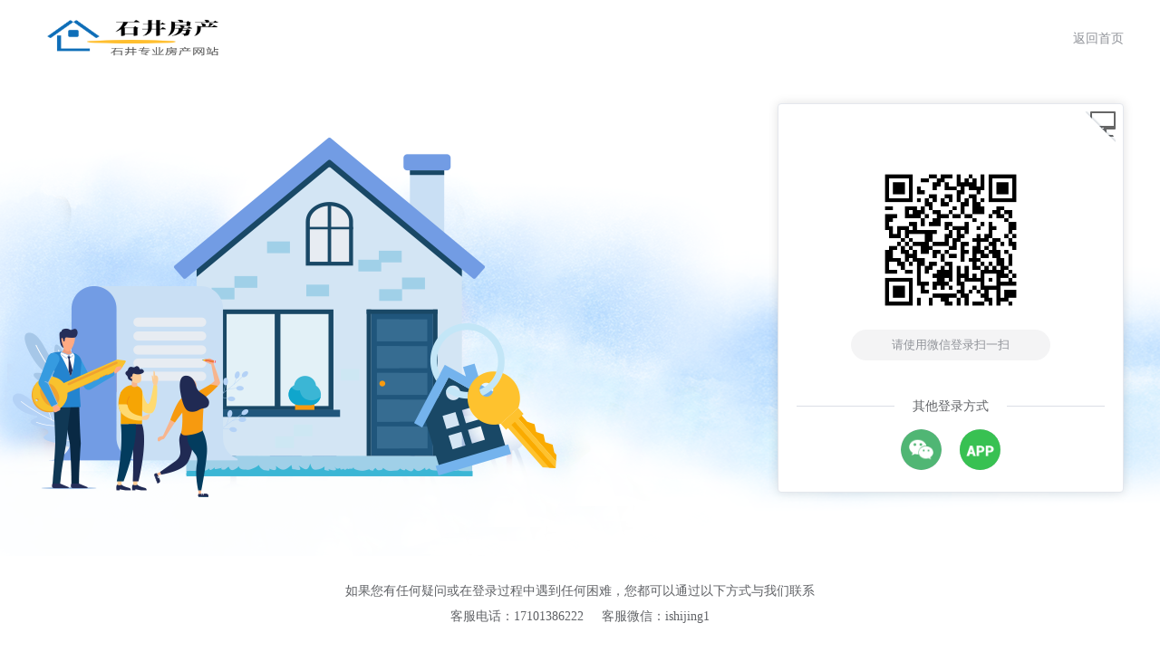

--- FILE ---
content_type: text/html; charset=utf-8
request_url: https://fang.ishijing.com/login?ref=aHR0cHM6Ly9mYW5nLmlzaGlqaW5nLmNvbS9pbmRleC5waHA%2FbT1pbmZvJmM9dmlldyZpZD0xNjA4
body_size: 3918
content:
<!DOCTYPE html>
<html>
<head>
<meta charset="UTF-8">
<title>登录</title>
<meta name="keywords" content="">
<meta name="description" content="">
<link rel="icon" href="/favicon.ico">
<script>
var apiUrl = '/api.php'
var uploadUrl = '/api.php?mod=upload&source=fn_house'
var formhash = '59bfd819'
var referer = window.location.href
</script>
<link rel="stylesheet" href="https://fang.ishijing.com/static/css/element-ui.css">
<link rel="stylesheet" href="https://fang.ishijing.com/static/css/common.css">
<link rel="stylesheet" href="https://fang.ishijing.com/static/css/style.css">
<!-- 导入 Vue 3 -->
<script src="https://fang.ishijing.com/static/js/vue.global.js" type="text/javascript"></script>
<!-- 导入组件库 -->
<script src="https://fang.ishijing.com/static/js/element.js" type="text/javascript"></script>
<script src="https://fang.ishijing.com/static/js/zh-cn.js" type="text/javascript"></script>
<script src="https://fang.ishijing.com/static/js/base64.js" type="text/javascript"></script>
<script src="https://fang.ishijing.com/static/js/func.js" type="text/javascript"></script>
<script src="https://fang.ishijing.com/static/js/axios.min.js" type="text/javascript"></script>
<script src="https://fang.ishijing.com/static/js/httpRequest.js" type="text/javascript"></script>
<script>
document.write('<div class="el-loading-mask" id="global-loading" style="background-color: rgba(255,255,255, 0.7); z-index: 99999;"><div class="el-loading-spinner"><svg class="circular" viewBox="25 25 50 50"><circle class="path" cx="50" cy="50" r="20" fill="none"></circle></svg><p class="el-loading-text">正在加载中</p></div></div>')
function showApp(){
document.getElementById("app").style.opacity = '1'
document.getElementById("global-loading").remove()
}
function goback(url) {
document.referrer === '' ?
window.location.href = url :
window.history.go(-1);
}
function getUrl(value){
let url = ''
if(value == '1'){
url = "https://fang.ishijing.com/house"
}else if(value == '2'){
url = "https://fang.ishijing.com/lease"
}else if(value == '3'){
url = "https://fang.ishijing.com/shops"
}else if(value == '4'){
url = "https://fang.ishijing.com/factory"
}else if(value == '5'){
url = "https://fang.ishijing.com/office"
}else if(value == '6'){
url = "https://fang.ishijing.com/warehouse"
}else if(value == '7'){
url = "https://fang.ishijing.com/land"
}else if(value == '88'){
url = "https://fang.ishijing.com/build/list"
}
return url
}
//定义一个空值来接受定时器
var times;
//按钮单击调用函数
function backTop(){
    //每次点击清空一次定时器，避免产生多个定时器，导致无法清空
clearInterval(times);
    //设置定时器
    times = setInterval(function(){
        //每次执行获取一次距上方的高度
        var Top = document.documentElement.scrollTop;
        if(Top <= 0){//如果距上方距离小于0，也就是说已经到达顶部
            clearInterval(times);//清空定时器
        }else{//如果距上方距离不小于0，也就是说还没到达顶部
            //设置据上方距离比上一次的距离小20
            document.documentElement.scrollTop=Top-20;
        }
    },1)
}
</script>
<style>
.el-tabs__item {
font-size: 18px;
}
</style>
</head>
<body>
<div id="app">
<div class="wrap u-p-t-15 u-p-b-15">
<el-row justify="space-between" align="middle">
<div>
<a href="https://fang.ishijing.com" target="_blank">
<el-image src="http://pic.ishijing.com/fn_admin/20221104/fn16675547646364ddcc18c5a.png" style="height:50px;" />
</a>
</div>
<div>
<el-link href="https://fang.ishijing.com" class="u-tips-color">返回首页</el-link>
</div>
</el-row>
</div>
<div
style="height: 530px;background: rgba(0, 0, 0, 0) url(/static/images/login-bg.png) no-repeat top center">
<div class="wrap">
<el-row justify="space-between" align="middle">
<div></div>
<div style="margin-top:30px;">
<el-card class="box-card u-relative" style="width:380px;">
<div class="phone-login" v-if="loginType == 1">
<el-tabs v-model="activeName">
<el-tab-pane label="手机号登录" name="phone">
<el-form ref="ruleFormRef" :model="form" status-icon :rules="rules"
size="large" class="u-p-t-10">
<el-form-item prop="phone">
<el-input v-model="form.phone" placeholder="手机号">
<template #prefix>
<el-icon class="el-input__icon" :size="16"
style="margin-left: -7px;padding-right: 2px;">
<svg viewBox="0 0 1024 1024"
xmlns="http://www.w3.org/2000/svg"
data-v-ba633cb8="">
<path fill="currentColor"
d="M224 768v96.064a64 64 0 0 0 64 64h448a64 64 0 0 0 64-64V768H224zm0-64h576V160a64 64 0 0 0-64-64H288a64 64 0 0 0-64 64v544zm32 288a96 96 0 0 1-96-96V128a96 96 0 0 1 96-96h512a96 96 0 0 1 96 96v768a96 96 0 0 1-96 96H256zm304-144a48 48 0 1 1-96 0 48 48 0 0 1 96 0z">
</path>
</svg>
</el-icon>
</template>
</el-input>
</el-form-item>
<el-form-item prop="code">
<el-row style="width: 100%;">
<el-col :span="16">
<el-input v-model="form.code" placeholder="短信动态码">
<template #prefix>
<el-icon class="el-input__icon" :size="16"
style="margin-left: -7px;padding-right: 2px;">
<svg viewBox="0 0 1024 1024"
xmlns="http://www.w3.org/2000/svg"
data-v-ba633cb8="">
<path fill="currentColor"
d="M224 448a32 32 0 0 0-32 32v384a32 32 0 0 0 32 32h576a32 32 0 0 0 32-32V480a32 32 0 0 0-32-32H224zm0-64h576a96 96 0 0 1 96 96v384a96 96 0 0 1-96 96H224a96 96 0 0 1-96-96V480a96 96 0 0 1 96-96z">
</path>
<path fill="currentColor"
d="M512 544a32 32 0 0 1 32 32v192a32 32 0 1 1-64 0V576a32 32 0 0 1 32-32zm192-160v-64a192 192 0 1 0-384 0v64h384zM512 64a256 256 0 0 1 256 256v128H256V320A256 256 0 0 1 512 64z">
</path>
</svg>
</el-icon>
</template>
</el-input>
</el-col>
<el-col :span="7" :offset="1">
<el-button style="width:100%;" @click="sendCode"
:loading="code.loading">{{ code.text }}</el-button>
</el-col>
</el-row>
</el-form-item>
<el-form-item prop="code">
<el-button type="primary" style="width: 100%;"
class="u-p-t-25 u-p-b-25 u-font-16" @click="login"
:loading="btnLoading">登录</el-button>
</el-form-item>
</el-form>
</el-tab-pane>
</el-tabs>
</div>
<div class="wx-login" v-if="loginType == 2">
<div class="u-text-center" style="padding-top:40px;">
<el-image style="width:180px; height:180px"
:src="qrcode">
</el-image>
</div>
<div class="u-p-t-5" style="width: 220px;margin:0 auto;">
<el-alert title="请使用微信登录扫一扫" type="info" center :closable="false"
style="border-radius: 100px;" />
</div>
</div>
<div class="wx-login" v-if="loginType == 3">
<div class="u-text-center" style="padding-top:40px;">
<el-image style="width:180px; height:180px"
:src="qrcode">
</el-image>
</div>
<div class="u-p-t-5" style="width: 250px;margin:0 auto;">
<el-alert title="" type="info" center :closable="false"
style="border-radius: 100px;" />
</div>
</div>
<div style="margin-top: 50px;">
<el-divider content-position="center"><span class="u-content-color">其他登录方式</span>
</el-divider>
</div>
<el-row justify="center" align="middle">
<div class="u-p-l-10 u-p-r-10 cursor-pointer" @click="loginTypeIndex(2)">
<el-avatar :size="45" src="/static/images/wx.png" />
</div>
<div class="u-p-l-10 u-p-r-10 cursor-pointer" @click="loginTypeIndex(3)">
<el-avatar :size="45" src="/static/images/app.png" />
</div>
</el-row>
<div @click="loginTypeIndex(2)" v-if="loginType == 1" class="u-absolute cursor-pointer"
style="right:8px;top:8px;z-index: 2;width: 35px;height: 35px;background: rgba(0, 0, 0, 0) url(/static/images/eer.png) no-repeat top center">
</div>
<div @click="loginTypeIndex(1)" v-if="loginType != 1" class="u-absolute cursor-pointer"
style="right:8px;top:8px;z-index: 2;width: 35px;height: 35px;background: rgba(0, 0, 0, 0) url(/static/images/pc.png) no-repeat top center">
</div>
</el-card>

</div>
</el-row>
</div>
</div>
<div class="u-text-center u-font-14 u-p-t-25 u-content-color" style="line-height:28px;">
<p>如果您有任何疑问或在登录过程中遇到任何困难，您都可以通过以下方式与我们联系 </p>
<p>客服电话：17101386222<span class="u-p-l-20">客服微信：ishijing1</span></p>
</Div>
</div>
<script>
Object.assign(window, Vue)
const vue3Composition = {
setup() {
const data = reactive({
activeName: 'phone',
form: {},
rules: {},
loginType: '1',
qrcode:'',
authcodeTimer:null,
hash:'',
btnLoading: false,
code:{
loading: false,
timer:null,
seconds:180,
secNum:180,
text:'发送验证码',
startText:'发送验证码',
changeText:'X秒重新获取',
endText:'重新获取',
canGetCode: true, // 是否可以执行验证码操作
}
})
const dataRef = toRefs(data);
const loginTypeIndex = (index) => {
if(index  == 2 || index  == 3){
if(data.qrcode){
checkAuthcode()
}else{
get(apiUrl, {
mod: 'account',
action: 'pcWxLogin'
}).then(res => {
if (res.code === 0) {
data.qrcode = res.data.qrcode
data.hash = res.data.hash
checkAuthcode()
} else {
ElementPlus.ElMessage.error('获取失败')
}
}).catch(e => {

})
}
}else{
clearInterval(data.authcodeTimer)
}
data.loginType = index
}
const checkAuthcode = ()=>{//检测
data.authcodeTimer = setInterval(() => {
get(apiUrl, {
mod: 'account',
action: 'checkAuthcode',
hash:data.hash
}).then(res => {
if (res.code === 0) {
clearInterval(data.authcodeTimer)
localStorage.setItem("token", res.data.token)
ElementPlus.ElMessage.success(res.msg)
setTimeout(function() {
window.location.href="https://fang.ishijing.com/index.php?m=info&c=view&id=1608"
},1500);
}
}).catch(e => {

})
},1500)
}
const login = () => { //登录
if (!data.form.phone) {
ElementPlus.ElMessage.error('请输入手机号')
return
}

if (!data.form.code) {
ElementPlus.ElMessage.error('请输入短信动态码')
return
}

data.btnLoading = true
post(apiUrl + queryParams({
mod: 'account',
action: 'login',
formhash: formhash
}), base64Encode(data.form)).then(res => {
data.btnLoading = false
if (res.code === 0) {
localStorage.setItem("token", res.data.token)
ElementPlus.ElMessage.success(res.msg)
setTimeout(function() {
window.location.href="https://fang.ishijing.com/index.php?m=info&c=view&id=1608"
},1500);
} else {
ElementPlus.ElMessage.error(res.msg)
}
}).catch(e => {

})
}
const sendCode = () => { //发送验证码
if(!data.code.canGetCode){
return
}
if (!data.form.phone) {
ElementPlus.ElMessage.error('请输入手机号')
return
}
data.code.loading = true
post(apiUrl + queryParams({
mod: 'account',
action: 'code',
formhash: formhash
}), base64Encode(data.form)).then(res => {
data.code.loading = false
if (res.code === 0) {
startCode()
ElementPlus.ElMessage.success(res.msg)
} else {
ElementPlus.ElMessage.error(res.msg)
}
}).catch(e => {

})
}

const startCode = () => { // 开始倒计时
data.code.canGetCode = false
data.code.timer = setInterval(() => {
if (--data.code.secNum) {
data.code.text = data.code.changeText.replace(/x|X/, data.code.secNum);
} else {
clearInterval(data.code.timer)
data.code.timer = null
data.code.text = data.code.endText
data.code.secNum = data.code.seconds
data.code.canGetCode = true
}
}, 1000);
}
showApp()
return {
sendCode,
login,
loginTypeIndex,
...dataRef
}
},
created (){
this.loginTypeIndex(2)
}
}
const app = createApp(vue3Composition).use(ElementPlus).mount("#app");
</script>
</body>
</html>


--- FILE ---
content_type: text/html; charset=utf-8
request_url: https://fang.ishijing.com/api.php?mod=account&action=pcWxLogin
body_size: 213
content:
{"msg":"","code":0,"status":200,"count":0,"data":{"qrcode":"https:\/\/fang.ishijing.com\/attachment\/qrcode\/authcode_tN75U7RU1u.jpg","hash":"tN75U7RU1u"}}

--- FILE ---
content_type: text/css
request_url: https://fang.ishijing.com/static/css/element-ui.css
body_size: 56416
content:
@charset "UTF-8";

:root {
	color-scheme: light;
	--el-color-white: #ffffff;
	--el-color-black: #000000;
	--el-color-primary: #2979FF;
	--el-color-primary-rgb: 64, 158, 255;
	--el-color-success-rgb: 103, 194, 58;
	--el-color-warning-rgb: 230, 162, 60;
	--el-color-danger-rgb: 245, 108, 108;
	--el-color-error-rgb: 245, 108, 108;
	--el-color-info-rgb: 144, 147, 153;
	--el-color-primary-light-1: #53a8ff;
	--el-color-primary-light-2: #66b1ff;
	--el-color-primary-light-3: #79bbff;
	--el-color-primary-light-4: #8cc5ff;
	--el-color-primary-light-5: #a0cfff;
	--el-color-primary-light-6: #b3d8ff;
	--el-color-primary-light-7: #c6e2ff;
	--el-color-primary-light-8: #d9ecff;
	--el-color-primary-light-9: #ecf5ff;
	--el-color-primary-dark-2: #337ecc;
	--el-color-success: #19BE6B;
	--el-color-success-light-3: #95d475;
	--el-color-success-light-5: #b3e19d;
	--el-color-success-light-7: #d1edc4;
	--el-color-success-light-8: #e1f3d8;
	--el-color-success-light-9: #f0f9eb;
	--el-color-success-dark-2: #529b2e;
	--el-color-warning: #FF9900;
	--el-color-warning-light-3: #eebe77;
	--el-color-warning-light-5: #f3d19e;
	--el-color-warning-light-7: #f8e3c5;
	--el-color-warning-light-8: #faecd8;
	--el-color-warning-light-9: #fdf6ec;
	--el-color-warning-dark-2: #b88230;
	--el-color-danger: #FA3534;
	--el-color-danger-light-3: #f89898;
	--el-color-danger-light-5: #fab6b6;
	--el-color-danger-light-7: #fcd3d3;
	--el-color-danger-light-8: #fde2e2;
	--el-color-danger-light-9: #fef0f0;
	--el-color-danger-dark-2: #c45656;
	--el-color-error: #FA3534;
	--el-color-error-light-3: #f89898;
	--el-color-error-light-5: #fab6b6;
	--el-color-error-light-7: #fcd3d3;
	--el-color-error-light-8: #fde2e2;
	--el-color-error-light-9: #fef0f0;
	--el-color-error-dark-2: #c45656;
	--el-color-info: #909399;
	--el-color-info-light-3: #b1b3b8;
	--el-color-info-light-5: #c8c9cc;
	--el-color-info-light-7: #dedfe0;
	--el-color-info-light-8: #e9e9eb;
	--el-color-info-light-9: #f4f4f5;
	--el-color-info-dark-2: #73767a;
	--el-bg-color: #ffffff;
	--el-bg-color-page: #ffffff;
	--el-bg-color-overlay: #ffffff;
	--el-text-color-primary: #303133;
	--el-text-color-regular: #606266;
	--el-text-color-secondary: #909399;
	--el-text-color-placeholder: #a8abb2;
	--el-text-color-disabled: #c0c4cc;
	--el-border-color: #dcdfe6;
	--el-border-color-light: #e4e7ed;
	--el-border-color-lighter: #ebeef5;
	--el-border-color-extra-light: #f2f6fc;
	--el-border-color-dark: #d4d7de;
	--el-border-color-darker: #cdd0d6;
	--el-fill-color: #f0f2f5;
	--el-fill-color-light: #f5f7fa;
	--el-fill-color-lighter: #fafafa;
	--el-fill-color-extra-light: #fafcff;
	--el-fill-color-dark: #ebedf0;
	--el-fill-color-darker: #e6e8eb;
	--el-fill-color-blank: #ffffff;
	--el-border-radius-base: 4px;
	--el-border-radius-small: 2px;
	--el-border-radius-round: 20px;
	--el-border-radius-circle: 100%;
	--el-font-size-extra-large: 20px;
	--el-font-size-large: 18px;
	--el-font-size-medium: 16px;
	--el-font-size-base: 14px;
	--el-font-size-small: 13px;
	--el-font-size-extra-small: 12px;
	--el-font-family: 'Helvetica Neue', Helvetica, 'PingFang SC', 'Hiragino Sans GB', 'Microsoft YaHei', '微软雅黑', Arial, sans-serif;
	--el-box-shadow: 0px 12px 32px 4px rgba(0, 0, 0, 0.04), 0px 8px 20px rgba(0, 0, 0, 0.08);
	--el-box-shadow-light: 0px 0px 12px rgba(0, 0, 0, 0.12);
	--el-box-shadow-lighter: 0px 0px 6px rgba(0, 0, 0, 0.12);
	--el-box-shadow-dark: 0px 16px 48px 16px rgba(0, 0, 0, 0.08), 0px 12px 32px rgba(0, 0, 0, 0.12), 0px 8px 16px -8px rgba(0, 0, 0, 0.16);
	--el-disabled-bg-color: var(--el-fill-color-light);
	--el-disabled-text-color: var(--el-text-color-placeholder);
	--el-disabled-border-color: var(--el-border-color-light);
	--el-index-normal: 1;
	--el-index-top: 1000;
	--el-index-popper: 2000;
	--el-overlay-color: rgba(0, 0, 0, 0.8);
	--el-overlay-color-light: rgba(0, 0, 0, 0.7);
	--el-overlay-color-lighter: rgba(0, 0, 0, 0.5);
	--el-mask-color: rgba(255, 255, 255, 0.9);
	--el-mask-color-extra-light: rgba(255, 255, 255, 0.3);
	--el-border-width: 1px;
	--el-border-style: solid;
	--el-border-color-hover: var(--el-text-color-disabled);
	--el-border: var(--el-border-width) var(--el-border-style) var(--el-border-color);
	--el-svg-monochrome-grey: var(--el-border-color);
	--el-font-weight-primary: 500;
	--el-font-line-height-primary: 24px;
	--el-transition-duration: 0.3s;
	--el-transition-duration-fast: 0.2s;
	--el-transition-function-ease-in-out-bezier: cubic-bezier(0.645, 0.045, 0.355, 1);
	--el-transition-function-fast-bezier: cubic-bezier(0.23, 1, 0.32, 1);
	--el-transition-all: all var(--el-transition-duration) var(--el-transition-function-ease-in-out-bezier);
	--el-transition-fade: opacity var(--el-transition-duration) var(--el-transition-function-fast-bezier);
	--el-transition-md-fade: transform var(--el-transition-duration) var(--el-transition-function-fast-bezier), opacity var(--el-transition-duration) var(--el-transition-function-fast-bezier);
	--el-transition-fade-linear: opacity var(--el-transition-duration-fast) linear;
	--el-transition-border: border-color var(--el-transition-duration-fast) var(--el-transition-function-ease-in-out-bezier);
	--el-transition-box-shadow: box-shadow var(--el-transition-duration-fast) var(--el-transition-function-ease-in-out-bezier);
	--el-transition-color: color var(--el-transition-duration-fast) var(--el-transition-function-ease-in-out-bezier)
}

.fade-in-linear-enter-active,
.fade-in-linear-leave-active {
	transition: var(--el-transition-fade-linear)
}

.fade-in-linear-enter-from,
.fade-in-linear-leave-to {
	opacity: 0
}

.el-fade-in-linear-enter-active,
.el-fade-in-linear-leave-active {
	transition: var(--el-transition-fade-linear)
}

.el-fade-in-linear-enter-from,
.el-fade-in-linear-leave-to {
	opacity: 0
}

.el-fade-in-enter-active,
.el-fade-in-leave-active {
	transition: all var(--el-transition-duration) cubic-bezier(.55, 0, .1, 1)
}

.el-fade-in-enter-from,
.el-fade-in-leave-active {
	opacity: 0
}

.el-zoom-in-center-enter-active,
.el-zoom-in-center-leave-active {
	transition: all var(--el-transition-duration) cubic-bezier(.55, 0, .1, 1)
}

.el-zoom-in-center-enter-from,
.el-zoom-in-center-leave-active {
	opacity: 0;
	transform: scaleX(0)
}

.el-zoom-in-top-enter-active,
.el-zoom-in-top-leave-active {
	opacity: 1;
	transform: scaleY(1);
	transition: var(--el-transition-md-fade);
	transform-origin: center top
}

.el-zoom-in-top-enter-active[data-popper-placement^=top],
.el-zoom-in-top-leave-active[data-popper-placement^=top] {
	transform-origin: center bottom
}

.el-zoom-in-top-enter-from,
.el-zoom-in-top-leave-active {
	opacity: 0;
	transform: scaleY(0)
}

.el-zoom-in-bottom-enter-active,
.el-zoom-in-bottom-leave-active {
	opacity: 1;
	transform: scaleY(1);
	transition: var(--el-transition-md-fade);
	transform-origin: center bottom
}

.el-zoom-in-bottom-enter-from,
.el-zoom-in-bottom-leave-active {
	opacity: 0;
	transform: scaleY(0)
}

.el-zoom-in-left-enter-active,
.el-zoom-in-left-leave-active {
	opacity: 1;
	transform: scale(1, 1);
	transition: var(--el-transition-md-fade);
	transform-origin: top left
}

.el-zoom-in-left-enter-from,
.el-zoom-in-left-leave-active {
	opacity: 0;
	transform: scale(.45, .45)
}

.collapse-transition {
	transition: var(--el-transition-duration) height ease-in-out, var(--el-transition-duration) padding-top ease-in-out, var(--el-transition-duration) padding-bottom ease-in-out
}

.el-collapse-transition-enter-active,
.el-collapse-transition-leave-active {
	transition: var(--el-transition-duration) max-height ease-in-out, var(--el-transition-duration) padding-top ease-in-out, var(--el-transition-duration) padding-bottom ease-in-out
}

.horizontal-collapse-transition {
	transition: var(--el-transition-duration) width ease-in-out, var(--el-transition-duration) padding-left ease-in-out, var(--el-transition-duration) padding-right ease-in-out
}

.el-list-enter-active,
.el-list-leave-active {
	transition: all 1s
}

.el-list-enter-from,
.el-list-leave-to {
	opacity: 0;
	transform: translateY(-30px)
}

.el-list-leave-active {
	position: absolute !important
}

.el-opacity-transition {
	transition: opacity var(--el-transition-duration) cubic-bezier(.55, 0, .1, 1)
}

.el-icon-loading {
	animation: rotating 2s linear infinite
}

.el-icon--right {
	margin-left: 5px
}

.el-icon--left {
	margin-right: 5px
}

@keyframes rotating {
	0% {
		transform: rotateZ(0)
	}

	100% {
		transform: rotateZ(360deg)
	}
}

.el-icon {
	--color: inherit;
	height: 1em;
	width: 1em;
	line-height: 1em;
	display: inline-flex;
	justify-content: center;
	align-items: center;
	position: relative;
	fill: currentColor;
	color: var(--color);
	font-size: inherit
}

.el-icon.is-loading {
	animation: rotating 2s linear infinite
}

.el-icon svg {
	height: 1em;
	width: 1em
}

.el-affix--fixed {
	position: fixed
}

.el-alert {
	--el-alert-padding: 8px 16px;
	--el-alert-border-radius-base: var(--el-border-radius-base);
	--el-alert-title-font-size: 13px;
	--el-alert-description-font-size: 12px;
	--el-alert-close-font-size: 12px;
	--el-alert-close-customed-font-size: 13px;
	--el-alert-icon-size: 16px;
	--el-alert-icon-large-size: 28px;
	width: 100%;
	padding: var(--el-alert-padding);
	margin: 0;
	box-sizing: border-box;
	border-radius: var(--el-alert-border-radius-base);
	position: relative;
	background-color: var(--el-color-white);
	overflow: hidden;
	opacity: 1;
	display: flex;
	align-items: center;
	transition: opacity var(--el-transition-duration-fast)
}

.el-alert.is-light .el-alert__close-btn {
	color: var(--el-text-color-placeholder)
}

.el-alert.is-dark .el-alert__close-btn {
	color: var(--el-color-white)
}

.el-alert.is-dark .el-alert__description {
	color: var(--el-color-white)
}

.el-alert.is-center {
	justify-content: center
}

.el-alert--success {
	--el-alert-bg-color: #f0f9eb
}

.el-alert--success.is-light {
	background-color: var(--el-alert-bg-color);
	color: var(--el-color-success)
}

.el-alert--success.is-light .el-alert__description {
	color: var(--el-color-success)
}

.el-alert--success.is-dark {
	background-color: var(--el-color-success);
	color: var(--el-color-white)
}

.el-alert--info {
	--el-alert-bg-color: #f4f4f5
}

.el-alert--info.is-light {
	background-color: var(--el-alert-bg-color);
	color: var(--el-color-info)
}

.el-alert--info.is-light .el-alert__description {
	color: var(--el-color-info)
}

.el-alert--info.is-dark {
	background-color: var(--el-color-info);
	color: var(--el-color-white)
}

.el-alert--warning {
	--el-alert-bg-color: #fdf6ec
}

.el-alert--warning.is-light {
	background-color: var(--el-alert-bg-color);
	color: var(--el-color-warning)
}

.el-alert--warning.is-light .el-alert__description {
	color: var(--el-color-warning)
}

.el-alert--warning.is-dark {
	background-color: var(--el-color-warning);
	color: var(--el-color-white)
}

.el-alert--error {
	--el-alert-bg-color: #fef0f0
}

.el-alert--error.is-light {
	background-color: var(--el-alert-bg-color);
	color: var(--el-color-error)
}

.el-alert--error.is-light .el-alert__description {
	color: var(--el-color-error)
}

.el-alert--error.is-dark {
	background-color: var(--el-color-error);
	color: var(--el-color-white)
}

.el-alert__content {
	display: table-cell;
	padding: 0 8px
}

.el-alert .el-alert__icon {
	font-size: var(--el-alert-icon-size);
	width: var(--el-alert-icon-size)
}

.el-alert .el-alert__icon.is-big {
	font-size: var(--el-alert-icon-large-size);
	width: var(--el-alert-icon-large-size)
}

.el-alert__title {
	font-size: var(--el-alert-title-font-size);
	line-height: 18px;
	vertical-align: text-top
}

.el-alert__title.is-bold {
	font-weight: 700
}

.el-alert .el-alert__description {
	font-size: var(--el-alert-description-font-size);
	margin: 5px 0 0 0
}

.el-alert .el-alert__close-btn {
	font-size: var(--el-alert-close-font-size);
	opacity: 1;
	position: absolute;
	top: 12px;
	right: 15px;
	cursor: pointer
}

.el-alert .el-alert__close-btn.is-customed {
	font-style: normal;
	font-size: var(--el-alert-close-customed-font-size);
	top: 9px
}

.el-alert-fade-enter-from,
.el-alert-fade-leave-active {
	opacity: 0
}

.el-aside {
	--el-aside-width: 300px;
	overflow: auto;
	box-sizing: border-box;
	flex-shrink: 0;
	width: var(--el-aside-width)
}

.el-autocomplete {
	position: relative;
	display: inline-block
}

.el-autocomplete__popper.el-popper[role=tooltip] {
	background: #fff;
	border: 1px solid var(--el-border-color-light);
	box-shadow: var(--el-box-shadow-light)
}

.el-autocomplete__popper.el-popper[role=tooltip] .el-popper__arrow::before {
	border: 1px solid var(--el-border-color-light)
}

.el-autocomplete__popper.el-popper[role=tooltip][data-popper-placement^=top] .el-popper__arrow::before {
	border-top-color: transparent;
	border-left-color: transparent
}

.el-autocomplete__popper.el-popper[role=tooltip][data-popper-placement^=bottom] .el-popper__arrow::before {
	border-bottom-color: transparent;
	border-right-color: transparent
}

.el-autocomplete__popper.el-popper[role=tooltip][data-popper-placement^=left] .el-popper__arrow::before {
	border-left-color: transparent;
	border-bottom-color: transparent
}

.el-autocomplete__popper.el-popper[role=tooltip][data-popper-placement^=right] .el-popper__arrow::before {
	border-right-color: transparent;
	border-top-color: transparent
}

.el-autocomplete-suggestion {
	border-radius: var(--el-border-radius-base);
	box-sizing: border-box
}

.el-autocomplete-suggestion__wrap {
	max-height: 280px;
	padding: 10px 0;
	box-sizing: border-box
}

.el-autocomplete-suggestion__list {
	margin: 0;
	padding: 0
}

.el-autocomplete-suggestion li {
	padding: 0 20px;
	margin: 0;
	line-height: 34px;
	cursor: pointer;
	color: var(--el-text-color-regular);
	font-size: var(--el-font-size-base);
	list-style: none;
	text-align: left;
	white-space: nowrap;
	overflow: hidden;
	text-overflow: ellipsis
}

.el-autocomplete-suggestion li:hover {
	background-color: var(--el-fill-color-light)
}

.el-autocomplete-suggestion li.highlighted {
	background-color: var(--el-fill-color-light)
}

.el-autocomplete-suggestion li.divider {
	margin-top: 6px;
	border-top: 1px solid var(--el-color-black)
}

.el-autocomplete-suggestion li.divider:last-child {
	margin-bottom: -6px
}

.el-autocomplete-suggestion.is-loading li {
	text-align: center;
	height: 100px;
	line-height: 100px;
	font-size: 20px;
	color: var(--el-text-color-secondary)
}

.el-autocomplete-suggestion.is-loading li::after {
	display: inline-block;
	content: "";
	height: 100%;
	vertical-align: middle
}

.el-autocomplete-suggestion.is-loading li:hover {
	background-color: var(--el-color-white)
}

.el-autocomplete-suggestion.is-loading .el-icon-loading {
	vertical-align: middle
}

.el-avatar {
	--el-avatar-text-color: var(--el-color-white);
	--el-avatar-bg-color: var(--el-text-color-disabled);
	--el-avatar-text-size: 14px;
	--el-avatar-icon-size: 18px;
	--el-avatar-border-radius: var(--el-border-radius-base);
	--el-avatar-size-large: 56px;
	--el-avatar-size-default: 40px;
	--el-avatar-size-small: 24px;
	--el-avatar-size: 40px;
	display: inline-flex;
	justify-content: center;
	align-items: center;
	box-sizing: border-box;
	text-align: center;
	overflow: hidden;
	color: var(--el-avatar-text-color);
	background: var(--el-avatar-bg-color);
	width: var(--el-avatar-size);
	height: var(--el-avatar-size);
	font-size: var(--el-avatar-text-size)
}

.el-avatar>img {
	display: block;
	height: 100%
}

.el-avatar--circle {
	border-radius: 50%
}

.el-avatar--square {
	border-radius: var(--el-avatar-border-radius)
}

.el-avatar--icon {
	font-size: var(--el-avatar-icon-size)
}

.el-avatar--small {
	--el-avatar-size: 24px
}

.el-avatar--large {
	--el-avatar-size: 56px
}

.el-backtop {
	--el-backtop-bg-color: var(--el-fill-color-blank);
	--el-backtop-text-color: var(--el-color-primary);
	--el-backtop-hover-bg-color: var(--el-border-color-extra-light);
	position: fixed;
	background-color: var(--el-backtop-bg-color);
	width: 40px;
	height: 40px;
	border-radius: 50%;
	color: var(--el-backtop-text-color);
	display: flex;
	align-items: center;
	justify-content: center;
	font-size: 20px;
	box-shadow: var(--el-box-shadow-lighter);
	cursor: pointer;
	z-index: 5
}

.el-backtop:hover {
	background-color: var(--el-backtop-hover-bg-color)
}

.el-backtop__icon {
	font-size: 20px
}

.el-badge {
	--el-badge-bg-color: var(--el-color-danger);
	--el-badge-radius: 10px;
	--el-badge-font-size: 12px;
	--el-badge-padding: 6px;
	--el-badge-size: 18px;
	position: relative;
	vertical-align: middle;
	display: inline-block
}

.el-badge__content {
	background-color: var(--el-badge-bg-color);
	border-radius: var(--el-badge-radius);
	color: var(--el-color-white);
	display: inline-block;
	font-size: var(--el-badge-font-size);
	height: var(--el-badge-size);
	line-height: var(--el-badge-size);
	padding: 0 var(--el-badge-padding);
	text-align: center;
	white-space: nowrap;
	border: 1px solid var(--el-color-white)
}

.el-badge__content.is-fixed {
	position: absolute;
	top: 0;
	right: calc(1px + var(--el-badge-size)/ 2);
	transform: translateY(-50%) translateX(100%)
}

.el-badge__content.is-fixed.is-dot {
	right: 5px
}

.el-badge__content.is-dot {
	height: 8px;
	width: 8px;
	padding: 0;
	right: 0;
	border-radius: 50%
}

.el-badge__content--primary {
	background-color: var(--el-color-primary)
}

.el-badge__content--success {
	background-color: var(--el-color-success)
}

.el-badge__content--warning {
	background-color: var(--el-color-warning)
}

.el-badge__content--info {
	background-color: var(--el-color-info)
}

.el-badge__content--danger {
	background-color: var(--el-color-danger)
}

.el-breadcrumb {
	font-size: 14px;
	line-height: 1
}

.el-breadcrumb::after,
.el-breadcrumb::before {
	display: table;
	content: ""
}

.el-breadcrumb::after {
	clear: both
}

.el-breadcrumb__separator {
	margin: 0 9px;
	font-weight: 700;
	color: var(--el-text-color-placeholder)
}

.el-breadcrumb__separator.el-icon {
	margin: 0 6px;
	font-weight: 400
}

.el-breadcrumb__separator.el-icon svg {
	vertical-align: middle
}

.el-breadcrumb__item {
	float: left;
	display: flex;
	align-items: center
}

.el-breadcrumb__inner {
	color: var(--el-text-color-regular)
}

.el-breadcrumb__inner a,
.el-breadcrumb__inner.is-link {
	font-weight: 700;
	text-decoration: none;
	transition: var(--el-transition-color);
	color: var(--el-text-color-primary)
}

.el-breadcrumb__inner a:hover,
.el-breadcrumb__inner.is-link:hover {
	color: var(--el-color-primary);
	cursor: pointer
}

.el-breadcrumb__item:last-child .el-breadcrumb__inner,
.el-breadcrumb__item:last-child .el-breadcrumb__inner a,
.el-breadcrumb__item:last-child .el-breadcrumb__inner a:hover,
.el-breadcrumb__item:last-child .el-breadcrumb__inner:hover {
	font-weight: 400;
	color: var(--el-text-color-regular);
	cursor: text
}

.el-breadcrumb__item:last-child .el-breadcrumb__separator {
	display: none
}

.el-button-group {
	display: inline-block;
	vertical-align: middle
}

.el-button-group::after,
.el-button-group::before {
	display: table;
	content: ""
}

.el-button-group::after {
	clear: both
}

.el-button-group>.el-button {
	float: left;
	position: relative
}

.el-button-group>.el-button+.el-button {
	margin-left: 0
}

.el-button-group>.el-button:first-child {
	border-top-right-radius: 0;
	border-bottom-right-radius: 0
}

.el-button-group>.el-button:last-child {
	border-top-left-radius: 0;
	border-bottom-left-radius: 0
}

.el-button-group>.el-button:first-child:last-child {
	border-top-right-radius: var(--el-border-radius-base);
	border-bottom-right-radius: var(--el-border-radius-base);
	border-top-left-radius: var(--el-border-radius-base);
	border-bottom-left-radius: var(--el-border-radius-base)
}

.el-button-group>.el-button:first-child:last-child.is-round {
	border-radius: var(--el-border-radius-round)
}

.el-button-group>.el-button:first-child:last-child.is-circle {
	border-radius: 50%
}

.el-button-group>.el-button:not(:first-child):not(:last-child) {
	border-radius: 0
}

.el-button-group>.el-button:not(:last-child) {
	margin-right: -1px
}

.el-button-group>.el-button:active,
.el-button-group>.el-button:focus,
.el-button-group>.el-button:hover {
	z-index: 1
}

.el-button-group>.el-button.is-active {
	z-index: 1
}

.el-button-group>.el-dropdown>.el-button {
	border-top-left-radius: 0;
	border-bottom-left-radius: 0;
	border-left-color: var(--el-button-divide-border-color)
}

.el-button-group .el-button--primary:first-child {
	border-right-color: var(--el-button-divide-border-color)
}

.el-button-group .el-button--primary:last-child {
	border-left-color: var(--el-button-divide-border-color)
}

.el-button-group .el-button--primary:not(:first-child):not(:last-child) {
	border-left-color: var(--el-button-divide-border-color);
	border-right-color: var(--el-button-divide-border-color)
}

.el-button-group .el-button--success:first-child {
	border-right-color: var(--el-button-divide-border-color)
}

.el-button-group .el-button--success:last-child {
	border-left-color: var(--el-button-divide-border-color)
}

.el-button-group .el-button--success:not(:first-child):not(:last-child) {
	border-left-color: var(--el-button-divide-border-color);
	border-right-color: var(--el-button-divide-border-color)
}

.el-button-group .el-button--warning:first-child {
	border-right-color: var(--el-button-divide-border-color)
}

.el-button-group .el-button--warning:last-child {
	border-left-color: var(--el-button-divide-border-color)
}

.el-button-group .el-button--warning:not(:first-child):not(:last-child) {
	border-left-color: var(--el-button-divide-border-color);
	border-right-color: var(--el-button-divide-border-color)
}

.el-button-group .el-button--danger:first-child {
	border-right-color: var(--el-button-divide-border-color)
}

.el-button-group .el-button--danger:last-child {
	border-left-color: var(--el-button-divide-border-color)
}

.el-button-group .el-button--danger:not(:first-child):not(:last-child) {
	border-left-color: var(--el-button-divide-border-color);
	border-right-color: var(--el-button-divide-border-color)
}

.el-button-group .el-button--info:first-child {
	border-right-color: var(--el-button-divide-border-color)
}

.el-button-group .el-button--info:last-child {
	border-left-color: var(--el-button-divide-border-color)
}

.el-button-group .el-button--info:not(:first-child):not(:last-child) {
	border-left-color: var(--el-button-divide-border-color);
	border-right-color: var(--el-button-divide-border-color)
}

.el-button {
	--el-button-font-weight: var(--el-font-weight-primary);
	--el-button-border-color: var(--el-border-color);
	--el-button-bg-color: var(--el-fill-color-blank);
	--el-button-text-color: var(--el-text-color-regular);
	--el-button-disabled-text-color: var(--el-disabled-text-color);
	--el-button-disabled-bg-color: var(--el-fill-color-blank);
	--el-button-disabled-border-color: var(--el-border-color-light);
	--el-button-divide-border-color: rgba(255, 255, 255, 0.5);
	--el-button-hover-text-color: var(--el-color-primary);
	--el-button-hover-bg-color: var(--el-color-primary-light-9);
	--el-button-hover-border-color: var(--el-color-primary-light-7);
	--el-button-active-text-color: var(--el-button-hover-text-color);
	--el-button-active-border-color: var(--el-color-primary);
	--el-button-active-bg-color: var(--el-button-hover-bg-color)
}

.el-button {
	display: inline-flex;
	justify-content: center;
	align-items: center;
	line-height: 1;
	height: 32px;
	white-space: nowrap;
	cursor: pointer;
	background-color: var(--el-button-bg-color);
	border: var(--el-border);
	border-color: var(--el-button-border-color);
	color: var(--el-button-text-color);
	-webkit-appearance: none;
	text-align: center;
	box-sizing: border-box;
	outline: 0;
	transition: .1s;
	font-weight: var(--el-button-font-weight);
	-webkit-user-select: none;
	user-select: none;
	vertical-align: middle;
	padding: 8px 15px;
	font-size: var(--el-font-size-base);
	border-radius: var(--el-border-radius-base)
}

.el-button>span {
	display: inline-flex;
	align-items: center
}

.el-button+.el-button {
	margin-left: 12px
}

.el-button.is-round {
	padding: 8px 15px
}

.el-button:focus,
.el-button:hover {
	color: var(--el-button-hover-text-color);
	border-color: var(--el-button-hover-border-color);
	background-color: var(--el-button-hover-bg-color);
	outline: 0
}

.el-button:active {
	color: var(--el-button-active-text-color);
	border-color: var(--el-button-active-border-color);
	background-color: var(--el-button-active-bg-color);
	outline: 0
}

.el-button::-moz-focus-inner {
	border: 0
}

.el-button [class*=el-icon]+span {
	margin-left: 6px
}

.el-button [class*=el-icon] svg {
	vertical-align: bottom
}

.el-button.is-plain {
	--el-button-hover-text-color: var(--el-color-primary);
	--el-button-hover-bg-color: var(--el-fill-color-blank);
	--el-button-hover-border-color: var(--el-color-primary)
}

.el-button.is-active {
	color: var(--el-button-active-text-color);
	border-color: var(--el-button-active-border-color);
	background-color: var(--el-button-active-bg-color);
	outline: 0
}

.el-button.is-disabled,
.el-button.is-disabled:focus,
.el-button.is-disabled:hover {
	color: var(--el-button-disabled-text-color);
	cursor: not-allowed;
	background-image: none;
	background-color: var(--el-button-disabled-bg-color);
	border-color: var(--el-button-disabled-border-color)
}

.el-button.is-loading {
	position: relative;
	pointer-events: none
}

.el-button.is-loading:before {
	pointer-events: none;
	content: "";
	position: absolute;
	left: -1px;
	top: -1px;
	right: -1px;
	bottom: -1px;
	border-radius: inherit;
	background-color: var(--el-mask-color-extra-light)
}

.el-button.is-round {
	border-radius: var(--el-border-radius-round)
}

.el-button.is-circle {
	border-radius: 50%;
	padding: 8px
}

.el-button__text--expand {
	letter-spacing: .3em;
	margin-right: -.3em
}

.el-button--primary {
	--el-button-text-color: var(--el-color-white);
	--el-button-bg-color: var(--el-color-primary);
	--el-button-border-color: var(--el-color-primary);
	--el-button-hover-text-color: var(--el-color-white);
	--el-button-hover-bg-color: var(--el-color-primary-light-3);
	--el-button-hover-border-color: var(--el-color-primary-light-3);
	--el-button-active-bg-color: var(--el-color-primary-dark-2);
	--el-button-active-border-color: var(--el-color-primary-dark-2);
	--el-button-disabled-text-color: var(--el-color-white);
	--el-button-disabled-bg-color: var(--el-color-primary-light-5);
	--el-button-disabled-border-color: var(--el-color-primary-light-5)
}

.el-button--primary.is-plain {
	--el-button-text-color: var(--el-color-primary);
	--el-button-bg-color: var(--el-color-primary-light-9);
	--el-button-border-color: var(--el-color-primary-light-5);
	--el-button-hover-text-color: var(--el-color-white);
	--el-button-hover-bg-color: var(--el-color-primary);
	--el-button-hover-border-color: var(--el-color-primary);
	--el-button-active-text-color: var(--el-color-white)
}

.el-button--primary.is-plain.is-disabled,
.el-button--primary.is-plain.is-disabled:active,
.el-button--primary.is-plain.is-disabled:focus,
.el-button--primary.is-plain.is-disabled:hover {
	color: var(--el-color-primary-light-5);
	background-color: var(--el-color-primary-light-9);
	border-color: var(--el-color-primary-light-8)
}

.el-button--success {
	--el-button-text-color: var(--el-color-white);
	--el-button-bg-color: var(--el-color-success);
	--el-button-border-color: var(--el-color-success);
	--el-button-hover-text-color: var(--el-color-white);
	--el-button-hover-bg-color: var(--el-color-success-light-3);
	--el-button-hover-border-color: var(--el-color-success-light-3);
	--el-button-active-bg-color: var(--el-color-success-dark-2);
	--el-button-active-border-color: var(--el-color-success-dark-2);
	--el-button-disabled-text-color: var(--el-color-white);
	--el-button-disabled-bg-color: var(--el-color-success-light-5);
	--el-button-disabled-border-color: var(--el-color-success-light-5)
}

.el-button--success.is-plain {
	--el-button-text-color: var(--el-color-success);
	--el-button-bg-color: var(--el-color-success-light-9);
	--el-button-border-color: var(--el-color-success-light-5);
	--el-button-hover-text-color: var(--el-color-white);
	--el-button-hover-bg-color: var(--el-color-success);
	--el-button-hover-border-color: var(--el-color-success);
	--el-button-active-text-color: var(--el-color-white)
}

.el-button--success.is-plain.is-disabled,
.el-button--success.is-plain.is-disabled:active,
.el-button--success.is-plain.is-disabled:focus,
.el-button--success.is-plain.is-disabled:hover {
	color: var(--el-color-success-light-5);
	background-color: var(--el-color-success-light-9);
	border-color: var(--el-color-success-light-8)
}

.el-button--warning {
	--el-button-text-color: var(--el-color-white);
	--el-button-bg-color: var(--el-color-warning);
	--el-button-border-color: var(--el-color-warning);
	--el-button-hover-text-color: var(--el-color-white);
	--el-button-hover-bg-color: var(--el-color-warning-light-3);
	--el-button-hover-border-color: var(--el-color-warning-light-3);
	--el-button-active-bg-color: var(--el-color-warning-dark-2);
	--el-button-active-border-color: var(--el-color-warning-dark-2);
	--el-button-disabled-text-color: var(--el-color-white);
	--el-button-disabled-bg-color: var(--el-color-warning-light-5);
	--el-button-disabled-border-color: var(--el-color-warning-light-5)
}

.el-button--warning.is-plain {
	--el-button-text-color: var(--el-color-warning);
	--el-button-bg-color: var(--el-color-warning-light-9);
	--el-button-border-color: var(--el-color-warning-light-5);
	--el-button-hover-text-color: var(--el-color-white);
	--el-button-hover-bg-color: var(--el-color-warning);
	--el-button-hover-border-color: var(--el-color-warning);
	--el-button-active-text-color: var(--el-color-white)
}

.el-button--warning.is-plain.is-disabled,
.el-button--warning.is-plain.is-disabled:active,
.el-button--warning.is-plain.is-disabled:focus,
.el-button--warning.is-plain.is-disabled:hover {
	color: var(--el-color-warning-light-5);
	background-color: var(--el-color-warning-light-9);
	border-color: var(--el-color-warning-light-8)
}

.el-button--danger {
	--el-button-text-color: var(--el-color-white);
	--el-button-bg-color: var(--el-color-danger);
	--el-button-border-color: var(--el-color-danger);
	--el-button-hover-text-color: var(--el-color-white);
	--el-button-hover-bg-color: var(--el-color-danger-light-3);
	--el-button-hover-border-color: var(--el-color-danger-light-3);
	--el-button-active-bg-color: var(--el-color-danger-dark-2);
	--el-button-active-border-color: var(--el-color-danger-dark-2);
	--el-button-disabled-text-color: var(--el-color-white);
	--el-button-disabled-bg-color: var(--el-color-danger-light-5);
	--el-button-disabled-border-color: var(--el-color-danger-light-5)
}

.el-button--danger.is-plain {
	--el-button-text-color: var(--el-color-danger);
	--el-button-bg-color: var(--el-color-danger-light-9);
	--el-button-border-color: var(--el-color-danger-light-5);
	--el-button-hover-text-color: var(--el-color-white);
	--el-button-hover-bg-color: var(--el-color-danger);
	--el-button-hover-border-color: var(--el-color-danger);
	--el-button-active-text-color: var(--el-color-white)
}

.el-button--danger.is-plain.is-disabled,
.el-button--danger.is-plain.is-disabled:active,
.el-button--danger.is-plain.is-disabled:focus,
.el-button--danger.is-plain.is-disabled:hover {
	color: var(--el-color-danger-light-5);
	background-color: var(--el-color-danger-light-9);
	border-color: var(--el-color-danger-light-8)
}

.el-button--info {
	--el-button-text-color: var(--el-color-white);
	--el-button-bg-color: var(--el-color-info);
	--el-button-border-color: var(--el-color-info);
	--el-button-hover-text-color: var(--el-color-white);
	--el-button-hover-bg-color: var(--el-color-info-light-3);
	--el-button-hover-border-color: var(--el-color-info-light-3);
	--el-button-active-bg-color: var(--el-color-info-dark-2);
	--el-button-active-border-color: var(--el-color-info-dark-2);
	--el-button-disabled-text-color: var(--el-color-white);
	--el-button-disabled-bg-color: var(--el-color-info-light-5);
	--el-button-disabled-border-color: var(--el-color-info-light-5)
}

.el-button--info.is-plain {
	--el-button-text-color: var(--el-color-info);
	--el-button-bg-color: var(--el-color-info-light-9);
	--el-button-border-color: var(--el-color-info-light-5);
	--el-button-hover-text-color: var(--el-color-white);
	--el-button-hover-bg-color: var(--el-color-info);
	--el-button-hover-border-color: var(--el-color-info);
	--el-button-active-text-color: var(--el-color-white)
}

.el-button--info.is-plain.is-disabled,
.el-button--info.is-plain.is-disabled:active,
.el-button--info.is-plain.is-disabled:focus,
.el-button--info.is-plain.is-disabled:hover {
	color: var(--el-color-info-light-5);
	background-color: var(--el-color-info-light-9);
	border-color: var(--el-color-info-light-8)
}

.el-button--large {
	--el-button-size: 40px;
	height: var(--el-button-size);
	padding: 12px 19px;
	font-size: var(--el-font-size-base);
	border-radius: var(--el-border-radius-base)
}

.el-button--large [class*=el-icon]+span {
	margin-left: 8px
}

.el-button--large.is-round {
	padding: 12px 19px
}

.el-button--large.is-circle {
	width: var(--el-button-size);
	padding: 12px
}

.el-button--small {
	--el-button-size: 24px;
	height: var(--el-button-size);
	padding: 5px 11px;
	font-size: 12px;
	border-radius: calc(var(--el-border-radius-base) - 1px)
}

.el-button--small [class*=el-icon]+span {
	margin-left: 4px
}

.el-button--small.is-round {
	padding: 5px 11px
}

.el-button--small.is-circle {
	width: var(--el-button-size);
	padding: 5px
}

.el-button--text {
	border-color: transparent;
	color: var(--el-color-primary);
	background: 0 0;
	padding-left: 0;
	padding-right: 0
}

.el-button--text:focus,
.el-button--text:hover {
	color: var(--el-color-primary-light-3);
	border-color: transparent;
	background-color: transparent
}

.el-button--text:active {
	color: var(--el-color-primary-dark-2);
	border-color: transparent;
	background-color: transparent
}

.el-button--text.is-disabled,
.el-button--text.is-disabled:focus,
.el-button--text.is-disabled:hover {
	border-color: transparent
}

.el-calendar {
	--el-calendar-border: var(--el-table-border, 1px solid var(--el-border-color-lighter));
	--el-calendar-header-border-bottom: var(--el-calendar-border);
	--el-calendar-selected-bg-color: var(--el-color-primary-light-9);
	--el-calendar-cell-width: 85px;
	background-color: #fff
}

.el-calendar__header {
	display: flex;
	justify-content: space-between;
	padding: 12px 20px;
	border-bottom: var(--el-calendar-header-border-bottom)
}

.el-calendar__title {
	color: var(--el-color-black);
	align-self: center
}

.el-calendar__body {
	padding: 12px 20px 35px
}

.el-calendar-table {
	table-layout: fixed;
	width: 100%
}

.el-calendar-table thead th {
	padding: 12px 0;
	color: var(--el-text-color-regular);
	font-weight: 400
}

.el-calendar-table:not(.is-range) td.next,
.el-calendar-table:not(.is-range) td.prev {
	color: var(--el-text-color-placeholder)
}

.el-calendar-table td {
	border-bottom: var(--el-calendar-border);
	border-right: var(--el-calendar-border);
	vertical-align: top;
	transition: background-color var(--el-transition-duration-fast) ease
}

.el-calendar-table td.is-selected {
	background-color: var(--el-calendar-selected-bg-color)
}

.el-calendar-table td.is-today {
	color: var(--el-color-primary)
}

.el-calendar-table tr:first-child td {
	border-top: var(--el-calendar-border)
}

.el-calendar-table tr td:first-child {
	border-left: var(--el-calendar-border)
}

.el-calendar-table tr.el-calendar-table__row--hide-border td {
	border-top: none
}

.el-calendar-table .el-calendar-day {
	box-sizing: border-box;
	padding: 8px;
	height: var(--el-calendar-cell-width)
}

.el-calendar-table .el-calendar-day:hover {
	cursor: pointer;
	background-color: var(--el-calendar-selected-bg-color)
}

.el-card {
	--el-card-border-color: var(--el-border-color-light);
	--el-card-border-radius: 4px;
	--el-card-padding: 20px;
	--el-card-bg-color: var(--el-fill-color-blank)
}

.el-card {
	border-radius: var(--el-card-border-radius);
	border: 1px solid var(--el-card-border-color);
	background-color: var(--el-card-bg-color);
	overflow: hidden;
	color: var(--el-text-color-primary);
	transition: var(--el-transition-duration)
}

.el-card.is-always-shadow {
	box-shadow: var(--el-box-shadow-light)
}

.el-card.is-hover-shadow:focus,
.el-card.is-hover-shadow:hover {
	box-shadow: var(--el-box-shadow-light)
}

.el-card__header {
	padding: calc(var(--el-card-padding) - 2px) var(--el-card-padding);
	border-bottom: 1px solid var(--el-card-border-color);
	box-sizing: border-box
}

.el-card__body {
	padding: var(--el-card-padding)
}

.el-carousel__item {
	position: absolute;
	top: 0;
	left: 0;
	width: 100%;
	height: 100%;
	display: inline-block;
	overflow: hidden;
	z-index: calc(var(--el-index-normal) - 1)
}

.el-carousel__item.is-active {
	z-index: calc(var(--el-index-normal) - 1)
}

.el-carousel__item.is-animating {
	transition: transform .4s ease-in-out
}

.el-carousel__item--card {
	width: 50%;
	transition: transform .4s ease-in-out
}

.el-carousel__item--card.is-in-stage {
	cursor: pointer;
	z-index: var(--el-index-normal)
}

.el-carousel__item--card.is-in-stage.is-hover .el-carousel__mask,
.el-carousel__item--card.is-in-stage:hover .el-carousel__mask {
	opacity: .12
}

.el-carousel__item--card.is-active {
	z-index: calc(var(--el-index-normal) + 1)
}

.el-carousel__mask {
	position: absolute;
	width: 100%;
	height: 100%;
	top: 0;
	left: 0;
	background-color: #fff;
	opacity: .24;
	transition: var(--el-transition-duration-fast)
}

.el-carousel {
	--el-carousel-arrow-font-size: 12px;
	--el-carousel-arrow-size: 36px;
	--el-carousel-arrow-background: rgba(31, 45, 61, 0.11);
	--el-carousel-arrow-hover-background: rgba(31, 45, 61, 0.23);
	--el-carousel-indicator-width: 30px;
	--el-carousel-indicator-height: 2px;
	--el-carousel-indicator-padding-horizontal: 4px;
	--el-carousel-indicator-padding-vertical: 12px;
	--el-carousel-indicator-out-color: var(--el-border-color-hover);
	position: relative
}

.el-carousel--horizontal {
	overflow-x: hidden
}

.el-carousel--vertical {
	overflow-y: hidden
}

.el-carousel__container {
	position: relative;
	height: 300px
}

.el-carousel__arrow {
	border: none;
	outline: 0;
	padding: 0;
	margin: 0;
	height: var(--el-carousel-arrow-size);
	width: var(--el-carousel-arrow-size);
	cursor: pointer;
	transition: var(--el-transition-duration);
	border-radius: 50%;
	background-color: var(--el-carousel-arrow-background);
	color: #fff;
	position: absolute;
	top: 50%;
	z-index: 10;
	transform: translateY(-50%);
	text-align: center;
	font-size: var(--el-carousel-arrow-font-size);
	display: inline-flex;
	justify-content: center;
	align-items: center
}

.el-carousel__arrow--left {
	left: 16px
}

.el-carousel__arrow--right {
	right: 16px
}

.el-carousel__arrow:hover {
	background-color: var(--el-carousel-arrow-hover-background)
}

.el-carousel__arrow i {
	cursor: pointer
}

.el-carousel__indicators {
	position: absolute;
	list-style: none;
	margin: 0;
	padding: 0;
	z-index: calc(var(--el-index-normal) + 1)
}

.el-carousel__indicators--horizontal {
	bottom: 0;
	left: 50%;
	transform: translateX(-50%)
}

.el-carousel__indicators--vertical {
	right: 0;
	top: 50%;
	transform: translateY(-50%)
}

.el-carousel__indicators--outside {
	bottom: calc(var(--el-carousel-indicator-height) + var(--el-carousel-indicator-padding-vertical) * 2);
	text-align: center;
	position: static;
	transform: none
}

.el-carousel__indicators--outside .el-carousel__indicator:hover button {
	opacity: .64
}

.el-carousel__indicators--outside button {
	background-color: var(--el-carousel-indicator-out-color);
	opacity: .24
}

.el-carousel__indicators--labels {
	left: 0;
	right: 0;
	transform: none;
	text-align: center
}

.el-carousel__indicators--labels .el-carousel__button {
	height: auto;
	width: auto;
	padding: 2px 18px;
	font-size: 12px
}

.el-carousel__indicators--labels .el-carousel__indicator {
	padding: 6px 4px
}

.el-carousel__indicator {
	background-color: transparent;
	cursor: pointer
}

.el-carousel__indicator:hover button {
	opacity: .72
}

.el-carousel__indicator--horizontal {
	display: inline-block;
	padding: var(--el-carousel-indicator-padding-vertical) var(--el-carousel-indicator-padding-horizontal)
}

.el-carousel__indicator--vertical {
	padding: var(--el-carousel-indicator-padding-horizontal) var(--el-carousel-indicator-padding-vertical)
}

.el-carousel__indicator--vertical .el-carousel__button {
	width: var(--el-carousel-indicator-height);
	height: calc(var(--el-carousel-indicator-width)/ 2)
}

.el-carousel__indicator.is-active button {
	opacity: 1
}

.el-carousel__button {
	display: block;
	opacity: .48;
	width: var(--el-carousel-indicator-width);
	height: var(--el-carousel-indicator-height);
	background-color: #fff;
	border: none;
	outline: 0;
	padding: 0;
	margin: 0;
	cursor: pointer;
	transition: var(--el-transition-duration)
}

.carousel-arrow-left-enter-from,
.carousel-arrow-left-leave-active {
	transform: translateY(-50%) translateX(-10px);
	opacity: 0
}

.carousel-arrow-right-enter-from,
.carousel-arrow-right-leave-active {
	transform: translateY(-50%) translateX(10px);
	opacity: 0
}

.el-cascader-panel {
	--el-cascader-menu-text-color: var(--el-text-color-regular);
	--el-cascader-menu-selected-text-color: var(--el-color-primary);
	--el-cascader-menu-fill: var(--el-fill-color-blank);
	--el-cascader-menu-font-size: var(--el-font-size-base);
	--el-cascader-menu-radius: var(--el-border-radius-base);
	--el-cascader-menu-border: solid 1px var(--el-border-color-light);
	--el-cascader-menu-shadow: var(--el-box-shadow-light);
	--el-cascader-node-background-hover: var(--el-fill-color-light);
	--el-cascader-node-color-disabled: var(--el-text-color-placeholder);
	--el-cascader-color-empty: var(--el-text-color-placeholder);
	--el-cascader-tag-background: var(--el-fill-color)
}

.el-cascader-panel {
	display: flex;
	border-radius: var(--el-cascader-menu-radius);
	font-size: var(--el-cascader-menu-font-size)
}

.el-cascader-panel.is-bordered {
	border: var(--el-cascader-menu-border);
	border-radius: var(--el-cascader-menu-radius)
}

.el-cascader-menu {
	min-width: 180px;
	box-sizing: border-box;
	color: var(--el-cascader-menu-text-color);
	border-right: var(--el-cascader-menu-border)
}

.el-cascader-menu:last-child {
	border-right: none
}

.el-cascader-menu:last-child .el-cascader-node {
	padding-right: 20px
}

.el-cascader-menu__wrap.el-scrollbar__wrap {
	height: 204px
}

.el-cascader-menu__list {
	position: relative;
	min-height: 100%;
	margin: 0;
	padding: 6px 0;
	list-style: none;
	box-sizing: border-box
}

.el-cascader-menu__hover-zone {
	position: absolute;
	top: 0;
	left: 0;
	width: 100%;
	height: 100%;
	pointer-events: none
}

.el-cascader-menu__empty-text {
	position: absolute;
	top: 50%;
	left: 50%;
	transform: translate(-50%, -50%);
	display: flex;
	align-items: center;
	color: var(--el-cascader-color-empty)
}

.el-cascader-menu__empty-text .is-loading {
	margin-right: 2px
}

.el-cascader-node {
	position: relative;
	display: flex;
	align-items: center;
	padding: 0 30px 0 20px;
	height: 34px;
	line-height: 34px;
	outline: 0
}

.el-cascader-node.is-selectable.in-active-path {
	color: var(--el-cascader-menu-text-color)
}

.el-cascader-node.in-active-path,
.el-cascader-node.is-active,
.el-cascader-node.is-selectable.in-checked-path {
	color: var(--el-cascader-menu-selected-text-color);
	font-weight: 700
}

.el-cascader-node:not(.is-disabled) {
	cursor: pointer
}

.el-cascader-node:not(.is-disabled):focus,
.el-cascader-node:not(.is-disabled):hover {
	background: var(--el-cascader-node-background-hover)
}

.el-cascader-node.is-disabled {
	color: var(--el-cascader-node-color-disabled);
	cursor: not-allowed
}

.el-cascader-node__prefix {
	position: absolute;
	left: 10px
}

.el-cascader-node__postfix {
	position: absolute;
	right: 10px
}

.el-cascader-node__label {
	flex: 1;
	text-align: left;
	padding: 0 8px;
	white-space: nowrap;
	overflow: hidden;
	text-overflow: ellipsis
}

.el-cascader-node>.el-radio {
	margin-right: 0
}

.el-cascader-node>.el-radio .el-radio__label {
	padding-left: 0
}

.el-cascader {
	--el-cascader-menu-text-color: var(--el-text-color-regular);
	--el-cascader-menu-selected-text-color: var(--el-color-primary);
	--el-cascader-menu-fill: var(--el-fill-color-blank);
	--el-cascader-menu-font-size: var(--el-font-size-base);
	--el-cascader-menu-radius: var(--el-border-radius-base);
	--el-cascader-menu-border: solid 1px var(--el-border-color-light);
	--el-cascader-menu-shadow: var(--el-box-shadow-light);
	--el-cascader-node-background-hover: var(--el-fill-color-light);
	--el-cascader-node-color-disabled: var(--el-text-color-placeholder);
	--el-cascader-color-empty: var(--el-text-color-placeholder);
	--el-cascader-tag-background: var(--el-fill-color);
	display: inline-block;
	position: relative;
	font-size: var(--el-font-size-base);
	line-height: 32px;
	outline: 0
}

.el-cascader:not(.is-disabled):hover .el-input__inner {
	cursor: pointer;
	box-shadow: 0 0 0 1px var(--el-input-hover-border-color) inset
}

.el-cascader .el-input {
	cursor: pointer
}

.el-cascader .el-input .el-input__inner {
	text-overflow: ellipsis
}

.el-cascader .el-input .el-input__inner:focus {
	box-shadow: 0 0 0 1px var(--el-input-focus-border-color, var(--el-color-primary)) inset
}

.el-cascader .el-input .el-input__suffix-inner .el-icon {
	height: calc(100% - 2px)
}

.el-cascader .el-input .el-input__suffix-inner .el-icon svg {
	vertical-align: middle
}

.el-cascader .el-input .icon-arrow-down {
	transition: transform var(--el-transition-duration);
	font-size: 14px
}

.el-cascader .el-input .icon-arrow-down.is-reverse {
	transform: rotateZ(180deg)
}

.el-cascader .el-input .icon-circle-close:hover {
	color: var(--el-input-clear-hover-color, var(--el-text-color-secondary))
}

.el-cascader .el-input.is-focus .el-input__inner {
	box-shadow: 0 0 0 1px var(--el-input-focus-border-color, var(--el-color-primary)) inset
}

.el-cascader--large {
	font-size: 14px;
	line-height: 40px
}

.el-cascader--small {
	font-size: 12px;
	line-height: 24px
}

.el-cascader.is-disabled .el-cascader__label {
	z-index: calc(var(--el-index-normal) + 1);
	color: var(--el-disabled-text-color)
}

.el-cascader__dropdown {
	--el-cascader-menu-text-color: var(--el-text-color-regular);
	--el-cascader-menu-selected-text-color: var(--el-color-primary);
	--el-cascader-menu-fill: var(--el-fill-color-blank);
	--el-cascader-menu-font-size: var(--el-font-size-base);
	--el-cascader-menu-radius: var(--el-border-radius-base);
	--el-cascader-menu-border: solid 1px var(--el-border-color-light);
	--el-cascader-menu-shadow: var(--el-box-shadow-light);
	--el-cascader-node-background-hover: var(--el-fill-color-light);
	--el-cascader-node-color-disabled: var(--el-text-color-placeholder);
	--el-cascader-color-empty: var(--el-text-color-placeholder);
	--el-cascader-tag-background: var(--el-fill-color)
}

.el-cascader__dropdown {
	font-size: var(--el-cascader-menu-font-size);
	border-radius: var(--el-cascader-menu-radius)
}

.el-cascader__dropdown.el-popper[role=tooltip] {
	background: var(--el-cascader-menu-fill);
	border: var(--el-cascader-menu-border);
	box-shadow: var(--el-cascader-menu-shadow)
}

.el-cascader__dropdown.el-popper[role=tooltip] .el-popper__arrow::before {
	border: var(--el-cascader-menu-border)
}

.el-cascader__dropdown.el-popper[role=tooltip][data-popper-placement^=top] .el-popper__arrow::before {
	border-top-color: transparent;
	border-left-color: transparent
}

.el-cascader__dropdown.el-popper[role=tooltip][data-popper-placement^=bottom] .el-popper__arrow::before {
	border-bottom-color: transparent;
	border-right-color: transparent
}

.el-cascader__dropdown.el-popper[role=tooltip][data-popper-placement^=left] .el-popper__arrow::before {
	border-left-color: transparent;
	border-bottom-color: transparent
}

.el-cascader__dropdown.el-popper[role=tooltip][data-popper-placement^=right] .el-popper__arrow::before {
	border-right-color: transparent;
	border-top-color: transparent
}

.el-cascader__dropdown.el-popper {
	box-shadow: var(--el-cascader-menu-shadow)
}

.el-cascader__tags {
	position: absolute;
	left: 0;
	right: 30px;
	top: 50%;
	transform: translateY(-50%);
	display: flex;
	flex-wrap: wrap;
	line-height: normal;
	text-align: left;
	box-sizing: border-box
}

.el-cascader__tags .el-tag {
	display: inline-flex;
	align-items: center;
	max-width: 100%;
	margin: 2px 0 2px 6px;
	text-overflow: ellipsis;
	background: var(--el-cascader-tag-background)
}

.el-cascader__tags .el-tag:not(.is-hit) {
	border-color: transparent
}

.el-cascader__tags .el-tag>span {
	flex: 1;
	overflow: hidden;
	text-overflow: ellipsis
}

.el-cascader__tags .el-tag .el-icon-close {
	flex: none;
	background-color: var(--el-text-color-placeholder);
	color: var(--el-color-white)
}

.el-cascader__tags .el-tag .el-icon-close:hover {
	background-color: var(--el-text-color-secondary)
}

.el-cascader__collapse-tags {
	white-space: normal;
	z-index: var(--el-index-normal);
	display: flex;
	align-items: center;
	flex-wrap: wrap
}

.el-cascader__collapse-tag {
	line-height: inherit;
	height: inherit;
	display: flex
}

.el-cascader__suggestion-panel {
	border-radius: var(--el-cascader-menu-radius)
}

.el-cascader__suggestion-list {
	max-height: 204px;
	margin: 0;
	padding: 6px 0;
	font-size: var(--el-font-size-base);
	color: var(--el-cascader-menu-text-color);
	text-align: center
}

.el-cascader__suggestion-item {
	display: flex;
	justify-content: space-between;
	align-items: center;
	height: 34px;
	padding: 0 15px;
	text-align: left;
	outline: 0;
	cursor: pointer
}

.el-cascader__suggestion-item:focus,
.el-cascader__suggestion-item:hover {
	background: var(--el-cascader-node-background-hover)
}

.el-cascader__suggestion-item.is-checked {
	color: var(--el-cascader-menu-selected-text-color);
	font-weight: 700
}

.el-cascader__suggestion-item>span {
	margin-right: 10px
}

.el-cascader__empty-text {
	margin: 10px 0;
	color: var(--el-cascader-color-empty)
}

.el-cascader__search-input {
	flex: 1;
	height: 24px;
	min-width: 60px;
	margin: 2px 0 2px 11px;
	padding: 0;
	color: var(--el-cascader-menu-text-color);
	border: none;
	outline: 0;
	box-sizing: border-box
}

.el-cascader__search-input::placeholder {
	color: var(--el-text-color-placeholder)
}

.el-check-tag {
	background-color: var(--el-color-info-light-9);
	border-radius: var(--el-border-radius-base);
	color: var(--el-color-info);
	cursor: pointer;
	display: inline-block;
	font-size: var(--el-font-size-base);
	line-height: var(--el-font-size-base);
	padding: 7px 15px;
	transition: var(--el-transition-all);
	font-weight: 700
}

.el-check-tag:hover {
	background-color: var(--el-color-info-light-7)
}

.el-check-tag.is-checked {
	background-color: var(--el-color-primary-light-8);
	color: var(--el-color-primary-light-1)
}

.el-check-tag.is-checked:hover {
	background-color: var(--el-color-primary-light-7)
}

.el-checkbox-button {
	--el-checkbox-button-checked-bg-color: var(--el-color-primary);
	--el-checkbox-button-checked-text-color: var(--el-color-white);
	--el-checkbox-button-checked-border-color: var(--el-color-primary)
}

.el-checkbox-button {
	position: relative;
	display: inline-block
}

.el-checkbox-button__inner {
	display: inline-block;
	line-height: 1;
	font-weight: var(--el-checkbox-font-weight);
	white-space: nowrap;
	vertical-align: middle;
	cursor: pointer;
	background: var(--el-button-bg-color, var(--el-fill-color-blank));
	border: var(--el-border);
	border-left: 0;
	color: var(--el-button-text-color, var(--el-text-color-regular));
	-webkit-appearance: none;
	text-align: center;
	box-sizing: border-box;
	outline: 0;
	margin: 0;
	position: relative;
	transition: var(--el-transition-all);
	-webkit-user-select: none;
	user-select: none;
	padding: 8px 15px;
	font-size: var(--el-font-size-base);
	border-radius: 0
}

.el-checkbox-button__inner.is-round {
	padding: 8px 15px
}

.el-checkbox-button__inner:hover {
	color: var(--el-color-primary)
}

.el-checkbox-button__inner [class*=el-icon-] {
	line-height: .9
}

.el-checkbox-button__inner [class*=el-icon-]+span {
	margin-left: 5px
}

.el-checkbox-button__original {
	opacity: 0;
	outline: 0;
	position: absolute;
	margin: 0;
	z-index: -1
}

.el-checkbox-button.is-checked .el-checkbox-button__inner {
	color: var(--el-checkbox-button-checked-text-color);
	background-color: var(--el-checkbox-button-checked-bg-color);
	border-color: var(--el-checkbox-button-checked-border-color);
	box-shadow: -1px 0 0 0 var(--el-color-primary-light-7)
}

.el-checkbox-button.is-checked:first-child .el-checkbox-button__inner {
	border-left-color: var(--el-checkbox-button-checked-border-color)
}

.el-checkbox-button.is-disabled .el-checkbox-button__inner {
	color: var(--el-button-disabled-text-color, var(--el-disabled-text-color));
	cursor: not-allowed;
	background-image: none;
	background-color: var(--el-button-disabled-bg-color, var(--el-fill-color-blank));
	border-color: var(--el-button-disabled-border-color, var(--el-border-color-light));
	box-shadow: none
}

.el-checkbox-button.is-disabled:first-child .el-checkbox-button__inner {
	border-left-color: var(--el-button-disabled-border-color, var(--el-border-color-light))
}

.el-checkbox-button:first-child .el-checkbox-button__inner {
	border-left: var(--el-border);
	border-radius: var(--el-border-radius-base) 0 0 var(--el-border-radius-base);
	box-shadow: none !important
}

.el-checkbox-button.is-focus .el-checkbox-button__inner {
	border-color: var(--el-checkbox-button-checked-border-color)
}

.el-checkbox-button:last-child .el-checkbox-button__inner {
	border-radius: 0 var(--el-border-radius-base) var(--el-border-radius-base) 0
}

.el-checkbox-button--large .el-checkbox-button__inner {
	padding: 12px 19px;
	font-size: var(--el-font-size-base);
	border-radius: 0
}

.el-checkbox-button--large .el-checkbox-button__inner.is-round {
	padding: 12px 19px
}

.el-checkbox-button--small .el-checkbox-button__inner {
	padding: 5px 11px;
	font-size: 12px;
	border-radius: 0
}

.el-checkbox-button--small .el-checkbox-button__inner.is-round {
	padding: 5px 11px
}

.el-checkbox-group {
	font-size: 0;
	line-height: 0
}

.el-checkbox {
	--el-checkbox-font-size: 14px;
	--el-checkbox-font-weight: var(--el-font-weight-primary);
	--el-checkbox-text-color: var(--el-text-color-regular);
	--el-checkbox-input-height: 14px;
	--el-checkbox-input-width: 14px;
	--el-checkbox-border-radius: var(--el-border-radius-small);
	--el-checkbox-bg-color: var(--el-fill-color-blank);
	--el-checkbox-input-border: var(--el-border);
	--el-checkbox-disabled-border-color: var(--el-border-color);
	--el-checkbox-disabled-input-fill: var(--el-fill-color-light);
	--el-checkbox-disabled-icon-color: var(--el-text-color-placeholder);
	--el-checkbox-disabled-checked-input-fill: var(--el-border-color-extra-light);
	--el-checkbox-disabled-checked-input-border-color: var(--el-border-color);
	--el-checkbox-disabled-checked-icon-color: var(--el-text-color-placeholder);
	--el-checkbox-checked-text-color: var(--el-color-primary);
	--el-checkbox-checked-input-border-color: var(--el-color-primary);
	--el-checkbox-checked-bg-color: var(--el-color-primary);
	--el-checkbox-checked-icon-color: var(--el-fill-color-blank);
	--el-checkbox-input-border-color-hover: var(--el-color-primary)
}

.el-checkbox {
	color: var(--el-checkbox-text-color);
	font-weight: var(--el-checkbox-font-weight);
	font-size: var(--el-font-size-base);
	position: relative;
	cursor: pointer;
	display: inline-flex;
	align-items: center;
	white-space: nowrap;
	-webkit-user-select: none;
	user-select: none;
	margin-right: 30px;
	height: 32px
}

.el-checkbox.is-bordered {
	padding: 0 15px 0 9px;
	border-radius: var(--el-border-radius-base);
	border: var(--el-border);
	box-sizing: border-box
}

.el-checkbox.is-bordered.is-checked {
	border-color: var(--el-color-primary)
}

.el-checkbox.is-bordered.is-disabled {
	border-color: var(--el-border-color-lighter);
	cursor: not-allowed
}

.el-checkbox.is-bordered.el-checkbox--large {
	padding: 0 19px 0 11px;
	border-radius: var(--el-border-radius-base)
}

.el-checkbox.is-bordered.el-checkbox--large .el-checkbox__label {
	font-size: var(--el-font-size-base)
}

.el-checkbox.is-bordered.el-checkbox--large .el-checkbox__inner {
	height: 14px;
	width: 14px
}

.el-checkbox.is-bordered.el-checkbox--small {
	padding: 0 11px 0 7px;
	border-radius: calc(var(--el-border-radius-base) - 1px)
}

.el-checkbox.is-bordered.el-checkbox--small .el-checkbox__label {
	font-size: 12px
}

.el-checkbox.is-bordered.el-checkbox--small .el-checkbox__inner {
	height: 12px;
	width: 12px
}

.el-checkbox.is-bordered.el-checkbox--small .el-checkbox__inner::after {
	height: 6px;
	width: 2px
}

.el-checkbox__input {
	white-space: nowrap;
	cursor: pointer;
	outline: 0;
	display: inline-flex;
	position: relative
}

.el-checkbox__input.is-disabled .el-checkbox__inner {
	background-color: var(--el-checkbox-disabled-input-fill);
	border-color: var(--el-checkbox-disabled-border-color);
	cursor: not-allowed
}

.el-checkbox__input.is-disabled .el-checkbox__inner::after {
	cursor: not-allowed;
	border-color: var(--el-checkbox-disabled-icon-color)
}

.el-checkbox__input.is-disabled .el-checkbox__inner+.el-checkbox__label {
	cursor: not-allowed
}

.el-checkbox__input.is-disabled.is-checked .el-checkbox__inner {
	background-color: var(--el-checkbox-disabled-checked-input-fill);
	border-color: var(--el-checkbox-disabled-checked-input-border-color)
}

.el-checkbox__input.is-disabled.is-checked .el-checkbox__inner::after {
	border-color: var(--el-checkbox-disabled-checked-icon-color)
}

.el-checkbox__input.is-disabled.is-indeterminate .el-checkbox__inner {
	background-color: var(--el-checkbox-disabled-checked-input-fill);
	border-color: var(--el-checkbox-disabled-checked-input-border-color)
}

.el-checkbox__input.is-disabled.is-indeterminate .el-checkbox__inner::before {
	background-color: var(--el-checkbox-disabled-checked-icon-color);
	border-color: var(--el-checkbox-disabled-checked-icon-color)
}

.el-checkbox__input.is-disabled+span.el-checkbox__label {
	color: var(--el-disabled-text-color);
	cursor: not-allowed
}

.el-checkbox__input.is-checked .el-checkbox__inner {
	background-color: var(--el-checkbox-checked-bg-color);
	border-color: var(--el-checkbox-checked-input-border-color)
}

.el-checkbox__input.is-checked .el-checkbox__inner::after {
	transform: rotate(45deg) scaleY(1)
}

.el-checkbox__input.is-checked+.el-checkbox__label {
	color: var(--el-checkbox-checked-text-color)
}

.el-checkbox__input.is-focus .el-checkbox__inner {
	border-color: var(--el-checkbox-input-border-color-hover)
}

.el-checkbox__input.is-indeterminate .el-checkbox__inner {
	background-color: var(--el-checkbox-checked-bg-color);
	border-color: var(--el-checkbox-checked-input-border-color)
}

.el-checkbox__input.is-indeterminate .el-checkbox__inner::before {
	content: "";
	position: absolute;
	display: block;
	background-color: var(--el-checkbox-checked-icon-color);
	height: 2px;
	transform: scale(.5);
	left: 0;
	right: 0;
	top: 5px
}

.el-checkbox__input.is-indeterminate .el-checkbox__inner::after {
	display: none
}

.el-checkbox__inner {
	display: inline-block;
	position: relative;
	border: var(--el-checkbox-input-border);
	border-radius: var(--el-checkbox-border-radius);
	box-sizing: border-box;
	width: var(--el-checkbox-input-width);
	height: var(--el-checkbox-input-height);
	background-color: var(--el-checkbox-bg-color);
	z-index: var(--el-index-normal);
	transition: border-color .25s cubic-bezier(.71, -.46, .29, 1.46), background-color .25s cubic-bezier(.71, -.46, .29, 1.46)
}

.el-checkbox__inner:hover {
	border-color: var(--el-checkbox-input-border-color-hover)
}

.el-checkbox__inner::after {
	box-sizing: content-box;
	content: "";
	border: 1px solid var(--el-checkbox-checked-icon-color);
	border-left: 0;
	border-top: 0;
	height: 7px;
	left: 4px;
	position: absolute;
	top: 1px;
	transform: rotate(45deg) scaleY(0);
	width: 3px;
	transition: transform .15s ease-in 50ms;
	transform-origin: center
}

.el-checkbox__original {
	opacity: 0;
	outline: 0;
	position: absolute;
	margin: 0;
	width: 0;
	height: 0;
	z-index: -1
}

.el-checkbox__label {
	display: inline-block;
	padding-left: 8px;
	line-height: 1;
	font-size: var(--el-checkbox-font-size)
}

.el-checkbox.el-checkbox--large {
	height: 40px
}

.el-checkbox.el-checkbox--large .el-checkbox__label {
	font-size: 14px
}

.el-checkbox.el-checkbox--large .el-checkbox__inner {
	width: 14px;
	height: 14px
}

.el-checkbox.el-checkbox--small {
	height: 24px
}

.el-checkbox.el-checkbox--small .el-checkbox__label {
	font-size: 12px
}

.el-checkbox.el-checkbox--small .el-checkbox__inner {
	width: 12px;
	height: 12px
}

.el-checkbox.el-checkbox--small .el-checkbox__input.is-indeterminate .el-checkbox__inner::before {
	top: 4px
}

.el-checkbox.el-checkbox--small .el-checkbox__inner::after {
	width: 2px;
	height: 6px
}

.el-checkbox:last-of-type {
	margin-right: 0
}

[class*=el-col-] {
	float: left;
	box-sizing: border-box
}

[class*=el-col-].is-guttered {
	display: block;
	min-height: 1px
}

.el-col-0 {
	display: none
}

.el-col-0.is-guttered {
	display: none
}

.el-col-0 {
	max-width: 0%;
	flex: 0 0 0%
}

.el-col-offset-0 {
	margin-left: 0
}

.el-col-pull-0 {
	position: relative;
	right: 0
}

.el-col-push-0 {
	position: relative;
	left: 0
}

.el-col-1 {
	max-width: 4.1666666667%;
	flex: 0 0 4.1666666667%
}

.el-col-offset-1 {
	margin-left: 4.1666666667%
}

.el-col-pull-1 {
	position: relative;
	right: 4.1666666667%
}

.el-col-push-1 {
	position: relative;
	left: 4.1666666667%
}

.el-col-2 {
	max-width: 8.3333333333%;
	flex: 0 0 8.3333333333%
}

.el-col-offset-2 {
	margin-left: 8.3333333333%
}

.el-col-pull-2 {
	position: relative;
	right: 8.3333333333%
}

.el-col-push-2 {
	position: relative;
	left: 8.3333333333%
}

.el-col-3 {
	max-width: 12.5%;
	flex: 0 0 12.5%
}

.el-col-offset-3 {
	margin-left: 12.5%
}

.el-col-pull-3 {
	position: relative;
	right: 12.5%
}

.el-col-push-3 {
	position: relative;
	left: 12.5%
}

.el-col-4 {
	max-width: 16.6666666667%;
	flex: 0 0 16.6666666667%
}

.el-col-offset-4 {
	margin-left: 16.6666666667%
}

.el-col-pull-4 {
	position: relative;
	right: 16.6666666667%
}

.el-col-push-4 {
	position: relative;
	left: 16.6666666667%
}

.el-col-5 {
	max-width: 20.8333333333%;
	flex: 0 0 20.8333333333%
}

.el-col-offset-5 {
	margin-left: 20.8333333333%
}

.el-col-pull-5 {
	position: relative;
	right: 20.8333333333%
}

.el-col-push-5 {
	position: relative;
	left: 20.8333333333%
}

.el-col-6 {
	max-width: 25%;
	flex: 0 0 25%
}

.el-col-offset-6 {
	margin-left: 25%
}

.el-col-pull-6 {
	position: relative;
	right: 25%
}

.el-col-push-6 {
	position: relative;
	left: 25%
}

.el-col-7 {
	max-width: 29.1666666667%;
	flex: 0 0 29.1666666667%
}

.el-col-offset-7 {
	margin-left: 29.1666666667%
}

.el-col-pull-7 {
	position: relative;
	right: 29.1666666667%
}

.el-col-push-7 {
	position: relative;
	left: 29.1666666667%
}

.el-col-8 {
	max-width: 33.3333333333%;
	flex: 0 0 33.3333333333%
}

.el-col-offset-8 {
	margin-left: 33.3333333333%
}

.el-col-pull-8 {
	position: relative;
	right: 33.3333333333%
}

.el-col-push-8 {
	position: relative;
	left: 33.3333333333%
}

.el-col-9 {
	max-width: 37.5%;
	flex: 0 0 37.5%
}

.el-col-offset-9 {
	margin-left: 37.5%
}

.el-col-pull-9 {
	position: relative;
	right: 37.5%
}

.el-col-push-9 {
	position: relative;
	left: 37.5%
}

.el-col-10 {
	max-width: 41.6666666667%;
	flex: 0 0 41.6666666667%
}

.el-col-offset-10 {
	margin-left: 41.6666666667%
}

.el-col-pull-10 {
	position: relative;
	right: 41.6666666667%
}

.el-col-push-10 {
	position: relative;
	left: 41.6666666667%
}

.el-col-11 {
	max-width: 45.8333333333%;
	flex: 0 0 45.8333333333%
}

.el-col-offset-11 {
	margin-left: 45.8333333333%
}

.el-col-pull-11 {
	position: relative;
	right: 45.8333333333%
}

.el-col-push-11 {
	position: relative;
	left: 45.8333333333%
}

.el-col-12 {
	max-width: 50%;
	flex: 0 0 50%
}

.el-col-offset-12 {
	margin-left: 50%
}

.el-col-pull-12 {
	position: relative;
	right: 50%
}

.el-col-push-12 {
	position: relative;
	left: 50%
}

.el-col-13 {
	max-width: 54.1666666667%;
	flex: 0 0 54.1666666667%
}

.el-col-offset-13 {
	margin-left: 54.1666666667%
}

.el-col-pull-13 {
	position: relative;
	right: 54.1666666667%
}

.el-col-push-13 {
	position: relative;
	left: 54.1666666667%
}

.el-col-14 {
	max-width: 58.3333333333%;
	flex: 0 0 58.3333333333%
}

.el-col-offset-14 {
	margin-left: 58.3333333333%
}

.el-col-pull-14 {
	position: relative;
	right: 58.3333333333%
}

.el-col-push-14 {
	position: relative;
	left: 58.3333333333%
}

.el-col-15 {
	max-width: 62.5%;
	flex: 0 0 62.5%
}

.el-col-offset-15 {
	margin-left: 62.5%
}

.el-col-pull-15 {
	position: relative;
	right: 62.5%
}

.el-col-push-15 {
	position: relative;
	left: 62.5%
}

.el-col-16 {
	max-width: 66.6666666667%;
	flex: 0 0 66.6666666667%
}

.el-col-offset-16 {
	margin-left: 66.6666666667%
}

.el-col-pull-16 {
	position: relative;
	right: 66.6666666667%
}

.el-col-push-16 {
	position: relative;
	left: 66.6666666667%
}

.el-col-17 {
	max-width: 70.8333333333%;
	flex: 0 0 70.8333333333%
}

.el-col-offset-17 {
	margin-left: 70.8333333333%
}

.el-col-pull-17 {
	position: relative;
	right: 70.8333333333%
}

.el-col-push-17 {
	position: relative;
	left: 70.8333333333%
}

.el-col-18 {
	max-width: 75%;
	flex: 0 0 75%
}

.el-col-offset-18 {
	margin-left: 75%
}

.el-col-pull-18 {
	position: relative;
	right: 75%
}

.el-col-push-18 {
	position: relative;
	left: 75%
}

.el-col-19 {
	max-width: 79.1666666667%;
	flex: 0 0 79.1666666667%
}

.el-col-offset-19 {
	margin-left: 79.1666666667%
}

.el-col-pull-19 {
	position: relative;
	right: 79.1666666667%
}

.el-col-push-19 {
	position: relative;
	left: 79.1666666667%
}

.el-col-20 {
	max-width: 83.3333333333%;
	flex: 0 0 83.3333333333%
}

.el-col-offset-20 {
	margin-left: 83.3333333333%
}

.el-col-pull-20 {
	position: relative;
	right: 83.3333333333%
}

.el-col-push-20 {
	position: relative;
	left: 83.3333333333%
}

.el-col-21 {
	max-width: 87.5%;
	flex: 0 0 87.5%
}

.el-col-offset-21 {
	margin-left: 87.5%
}

.el-col-pull-21 {
	position: relative;
	right: 87.5%
}

.el-col-push-21 {
	position: relative;
	left: 87.5%
}

.el-col-22 {
	max-width: 91.6666666667%;
	flex: 0 0 91.6666666667%
}

.el-col-offset-22 {
	margin-left: 91.6666666667%
}

.el-col-pull-22 {
	position: relative;
	right: 91.6666666667%
}

.el-col-push-22 {
	position: relative;
	left: 91.6666666667%
}

.el-col-23 {
	max-width: 95.8333333333%;
	flex: 0 0 95.8333333333%
}

.el-col-offset-23 {
	margin-left: 95.8333333333%
}

.el-col-pull-23 {
	position: relative;
	right: 95.8333333333%
}

.el-col-push-23 {
	position: relative;
	left: 95.8333333333%
}

.el-col-24 {
	max-width: 100%;
	flex: 0 0 100%
}

.el-col-offset-24 {
	margin-left: 100%
}

.el-col-pull-24 {
	position: relative;
	right: 100%
}

.el-col-push-24 {
	position: relative;
	left: 100%
}

@media only screen and (max-width:768px) {
	.el-col-xs-0 {
		display: none
	}

	.el-col-xs-0.is-guttered {
		display: none
	}

	.el-col-xs-0 {
		max-width: 0%;
		flex: 0 0 0%
	}

	.el-col-xs-offset-0 {
		margin-left: 0
	}

	.el-col-xs-pull-0 {
		position: relative;
		right: 0
	}

	.el-col-xs-push-0 {
		position: relative;
		left: 0
	}

	.el-col-xs-1 {
		display: block;
		max-width: 4.1666666667%;
		flex: 0 0 4.1666666667%
	}

	.el-col-xs-offset-1 {
		margin-left: 4.1666666667%
	}

	.el-col-xs-pull-1 {
		position: relative;
		right: 4.1666666667%
	}

	.el-col-xs-push-1 {
		position: relative;
		left: 4.1666666667%
	}

	.el-col-xs-2 {
		display: block;
		max-width: 8.3333333333%;
		flex: 0 0 8.3333333333%
	}

	.el-col-xs-offset-2 {
		margin-left: 8.3333333333%
	}

	.el-col-xs-pull-2 {
		position: relative;
		right: 8.3333333333%
	}

	.el-col-xs-push-2 {
		position: relative;
		left: 8.3333333333%
	}

	.el-col-xs-3 {
		display: block;
		max-width: 12.5%;
		flex: 0 0 12.5%
	}

	.el-col-xs-offset-3 {
		margin-left: 12.5%
	}

	.el-col-xs-pull-3 {
		position: relative;
		right: 12.5%
	}

	.el-col-xs-push-3 {
		position: relative;
		left: 12.5%
	}

	.el-col-xs-4 {
		display: block;
		max-width: 16.6666666667%;
		flex: 0 0 16.6666666667%
	}

	.el-col-xs-offset-4 {
		margin-left: 16.6666666667%
	}

	.el-col-xs-pull-4 {
		position: relative;
		right: 16.6666666667%
	}

	.el-col-xs-push-4 {
		position: relative;
		left: 16.6666666667%
	}

	.el-col-xs-5 {
		display: block;
		max-width: 20.8333333333%;
		flex: 0 0 20.8333333333%
	}

	.el-col-xs-offset-5 {
		margin-left: 20.8333333333%
	}

	.el-col-xs-pull-5 {
		position: relative;
		right: 20.8333333333%
	}

	.el-col-xs-push-5 {
		position: relative;
		left: 20.8333333333%
	}

	.el-col-xs-6 {
		display: block;
		max-width: 25%;
		flex: 0 0 25%
	}

	.el-col-xs-offset-6 {
		margin-left: 25%
	}

	.el-col-xs-pull-6 {
		position: relative;
		right: 25%
	}

	.el-col-xs-push-6 {
		position: relative;
		left: 25%
	}

	.el-col-xs-7 {
		display: block;
		max-width: 29.1666666667%;
		flex: 0 0 29.1666666667%
	}

	.el-col-xs-offset-7 {
		margin-left: 29.1666666667%
	}

	.el-col-xs-pull-7 {
		position: relative;
		right: 29.1666666667%
	}

	.el-col-xs-push-7 {
		position: relative;
		left: 29.1666666667%
	}

	.el-col-xs-8 {
		display: block;
		max-width: 33.3333333333%;
		flex: 0 0 33.3333333333%
	}

	.el-col-xs-offset-8 {
		margin-left: 33.3333333333%
	}

	.el-col-xs-pull-8 {
		position: relative;
		right: 33.3333333333%
	}

	.el-col-xs-push-8 {
		position: relative;
		left: 33.3333333333%
	}

	.el-col-xs-9 {
		display: block;
		max-width: 37.5%;
		flex: 0 0 37.5%
	}

	.el-col-xs-offset-9 {
		margin-left: 37.5%
	}

	.el-col-xs-pull-9 {
		position: relative;
		right: 37.5%
	}

	.el-col-xs-push-9 {
		position: relative;
		left: 37.5%
	}

	.el-col-xs-10 {
		display: block;
		max-width: 41.6666666667%;
		flex: 0 0 41.6666666667%
	}

	.el-col-xs-offset-10 {
		margin-left: 41.6666666667%
	}

	.el-col-xs-pull-10 {
		position: relative;
		right: 41.6666666667%
	}

	.el-col-xs-push-10 {
		position: relative;
		left: 41.6666666667%
	}

	.el-col-xs-11 {
		display: block;
		max-width: 45.8333333333%;
		flex: 0 0 45.8333333333%
	}

	.el-col-xs-offset-11 {
		margin-left: 45.8333333333%
	}

	.el-col-xs-pull-11 {
		position: relative;
		right: 45.8333333333%
	}

	.el-col-xs-push-11 {
		position: relative;
		left: 45.8333333333%
	}

	.el-col-xs-12 {
		display: block;
		max-width: 50%;
		flex: 0 0 50%
	}

	.el-col-xs-offset-12 {
		margin-left: 50%
	}

	.el-col-xs-pull-12 {
		position: relative;
		right: 50%
	}

	.el-col-xs-push-12 {
		position: relative;
		left: 50%
	}

	.el-col-xs-13 {
		display: block;
		max-width: 54.1666666667%;
		flex: 0 0 54.1666666667%
	}

	.el-col-xs-offset-13 {
		margin-left: 54.1666666667%
	}

	.el-col-xs-pull-13 {
		position: relative;
		right: 54.1666666667%
	}

	.el-col-xs-push-13 {
		position: relative;
		left: 54.1666666667%
	}

	.el-col-xs-14 {
		display: block;
		max-width: 58.3333333333%;
		flex: 0 0 58.3333333333%
	}

	.el-col-xs-offset-14 {
		margin-left: 58.3333333333%
	}

	.el-col-xs-pull-14 {
		position: relative;
		right: 58.3333333333%
	}

	.el-col-xs-push-14 {
		position: relative;
		left: 58.3333333333%
	}

	.el-col-xs-15 {
		display: block;
		max-width: 62.5%;
		flex: 0 0 62.5%
	}

	.el-col-xs-offset-15 {
		margin-left: 62.5%
	}

	.el-col-xs-pull-15 {
		position: relative;
		right: 62.5%
	}

	.el-col-xs-push-15 {
		position: relative;
		left: 62.5%
	}

	.el-col-xs-16 {
		display: block;
		max-width: 66.6666666667%;
		flex: 0 0 66.6666666667%
	}

	.el-col-xs-offset-16 {
		margin-left: 66.6666666667%
	}

	.el-col-xs-pull-16 {
		position: relative;
		right: 66.6666666667%
	}

	.el-col-xs-push-16 {
		position: relative;
		left: 66.6666666667%
	}

	.el-col-xs-17 {
		display: block;
		max-width: 70.8333333333%;
		flex: 0 0 70.8333333333%
	}

	.el-col-xs-offset-17 {
		margin-left: 70.8333333333%
	}

	.el-col-xs-pull-17 {
		position: relative;
		right: 70.8333333333%
	}

	.el-col-xs-push-17 {
		position: relative;
		left: 70.8333333333%
	}

	.el-col-xs-18 {
		display: block;
		max-width: 75%;
		flex: 0 0 75%
	}

	.el-col-xs-offset-18 {
		margin-left: 75%
	}

	.el-col-xs-pull-18 {
		position: relative;
		right: 75%
	}

	.el-col-xs-push-18 {
		position: relative;
		left: 75%
	}

	.el-col-xs-19 {
		display: block;
		max-width: 79.1666666667%;
		flex: 0 0 79.1666666667%
	}

	.el-col-xs-offset-19 {
		margin-left: 79.1666666667%
	}

	.el-col-xs-pull-19 {
		position: relative;
		right: 79.1666666667%
	}

	.el-col-xs-push-19 {
		position: relative;
		left: 79.1666666667%
	}

	.el-col-xs-20 {
		display: block;
		max-width: 83.3333333333%;
		flex: 0 0 83.3333333333%
	}

	.el-col-xs-offset-20 {
		margin-left: 83.3333333333%
	}

	.el-col-xs-pull-20 {
		position: relative;
		right: 83.3333333333%
	}

	.el-col-xs-push-20 {
		position: relative;
		left: 83.3333333333%
	}

	.el-col-xs-21 {
		display: block;
		max-width: 87.5%;
		flex: 0 0 87.5%
	}

	.el-col-xs-offset-21 {
		margin-left: 87.5%
	}

	.el-col-xs-pull-21 {
		position: relative;
		right: 87.5%
	}

	.el-col-xs-push-21 {
		position: relative;
		left: 87.5%
	}

	.el-col-xs-22 {
		display: block;
		max-width: 91.6666666667%;
		flex: 0 0 91.6666666667%
	}

	.el-col-xs-offset-22 {
		margin-left: 91.6666666667%
	}

	.el-col-xs-pull-22 {
		position: relative;
		right: 91.6666666667%
	}

	.el-col-xs-push-22 {
		position: relative;
		left: 91.6666666667%
	}

	.el-col-xs-23 {
		display: block;
		max-width: 95.8333333333%;
		flex: 0 0 95.8333333333%
	}

	.el-col-xs-offset-23 {
		margin-left: 95.8333333333%
	}

	.el-col-xs-pull-23 {
		position: relative;
		right: 95.8333333333%
	}

	.el-col-xs-push-23 {
		position: relative;
		left: 95.8333333333%
	}

	.el-col-xs-24 {
		display: block;
		max-width: 100%;
		flex: 0 0 100%
	}

	.el-col-xs-offset-24 {
		margin-left: 100%
	}

	.el-col-xs-pull-24 {
		position: relative;
		right: 100%
	}

	.el-col-xs-push-24 {
		position: relative;
		left: 100%
	}
}

@media only screen and (min-width:768px) {
	.el-col-sm-0 {
		display: none
	}

	.el-col-sm-0.is-guttered {
		display: none
	}

	.el-col-sm-0 {
		max-width: 0%;
		flex: 0 0 0%
	}

	.el-col-sm-offset-0 {
		margin-left: 0
	}

	.el-col-sm-pull-0 {
		position: relative;
		right: 0
	}

	.el-col-sm-push-0 {
		position: relative;
		left: 0
	}

	.el-col-sm-1 {
		display: block;
		max-width: 4.1666666667%;
		flex: 0 0 4.1666666667%
	}

	.el-col-sm-offset-1 {
		margin-left: 4.1666666667%
	}

	.el-col-sm-pull-1 {
		position: relative;
		right: 4.1666666667%
	}

	.el-col-sm-push-1 {
		position: relative;
		left: 4.1666666667%
	}

	.el-col-sm-2 {
		display: block;
		max-width: 8.3333333333%;
		flex: 0 0 8.3333333333%
	}

	.el-col-sm-offset-2 {
		margin-left: 8.3333333333%
	}

	.el-col-sm-pull-2 {
		position: relative;
		right: 8.3333333333%
	}

	.el-col-sm-push-2 {
		position: relative;
		left: 8.3333333333%
	}

	.el-col-sm-3 {
		display: block;
		max-width: 12.5%;
		flex: 0 0 12.5%
	}

	.el-col-sm-offset-3 {
		margin-left: 12.5%
	}

	.el-col-sm-pull-3 {
		position: relative;
		right: 12.5%
	}

	.el-col-sm-push-3 {
		position: relative;
		left: 12.5%
	}

	.el-col-sm-4 {
		display: block;
		max-width: 16.6666666667%;
		flex: 0 0 16.6666666667%
	}

	.el-col-sm-offset-4 {
		margin-left: 16.6666666667%
	}

	.el-col-sm-pull-4 {
		position: relative;
		right: 16.6666666667%
	}

	.el-col-sm-push-4 {
		position: relative;
		left: 16.6666666667%
	}

	.el-col-sm-5 {
		display: block;
		max-width: 20.8333333333%;
		flex: 0 0 20.8333333333%
	}

	.el-col-sm-offset-5 {
		margin-left: 20.8333333333%
	}

	.el-col-sm-pull-5 {
		position: relative;
		right: 20.8333333333%
	}

	.el-col-sm-push-5 {
		position: relative;
		left: 20.8333333333%
	}

	.el-col-sm-6 {
		display: block;
		max-width: 25%;
		flex: 0 0 25%
	}

	.el-col-sm-offset-6 {
		margin-left: 25%
	}

	.el-col-sm-pull-6 {
		position: relative;
		right: 25%
	}

	.el-col-sm-push-6 {
		position: relative;
		left: 25%
	}

	.el-col-sm-7 {
		display: block;
		max-width: 29.1666666667%;
		flex: 0 0 29.1666666667%
	}

	.el-col-sm-offset-7 {
		margin-left: 29.1666666667%
	}

	.el-col-sm-pull-7 {
		position: relative;
		right: 29.1666666667%
	}

	.el-col-sm-push-7 {
		position: relative;
		left: 29.1666666667%
	}

	.el-col-sm-8 {
		display: block;
		max-width: 33.3333333333%;
		flex: 0 0 33.3333333333%
	}

	.el-col-sm-offset-8 {
		margin-left: 33.3333333333%
	}

	.el-col-sm-pull-8 {
		position: relative;
		right: 33.3333333333%
	}

	.el-col-sm-push-8 {
		position: relative;
		left: 33.3333333333%
	}

	.el-col-sm-9 {
		display: block;
		max-width: 37.5%;
		flex: 0 0 37.5%
	}

	.el-col-sm-offset-9 {
		margin-left: 37.5%
	}

	.el-col-sm-pull-9 {
		position: relative;
		right: 37.5%
	}

	.el-col-sm-push-9 {
		position: relative;
		left: 37.5%
	}

	.el-col-sm-10 {
		display: block;
		max-width: 41.6666666667%;
		flex: 0 0 41.6666666667%
	}

	.el-col-sm-offset-10 {
		margin-left: 41.6666666667%
	}

	.el-col-sm-pull-10 {
		position: relative;
		right: 41.6666666667%
	}

	.el-col-sm-push-10 {
		position: relative;
		left: 41.6666666667%
	}

	.el-col-sm-11 {
		display: block;
		max-width: 45.8333333333%;
		flex: 0 0 45.8333333333%
	}

	.el-col-sm-offset-11 {
		margin-left: 45.8333333333%
	}

	.el-col-sm-pull-11 {
		position: relative;
		right: 45.8333333333%
	}

	.el-col-sm-push-11 {
		position: relative;
		left: 45.8333333333%
	}

	.el-col-sm-12 {
		display: block;
		max-width: 50%;
		flex: 0 0 50%
	}

	.el-col-sm-offset-12 {
		margin-left: 50%
	}

	.el-col-sm-pull-12 {
		position: relative;
		right: 50%
	}

	.el-col-sm-push-12 {
		position: relative;
		left: 50%
	}

	.el-col-sm-13 {
		display: block;
		max-width: 54.1666666667%;
		flex: 0 0 54.1666666667%
	}

	.el-col-sm-offset-13 {
		margin-left: 54.1666666667%
	}

	.el-col-sm-pull-13 {
		position: relative;
		right: 54.1666666667%
	}

	.el-col-sm-push-13 {
		position: relative;
		left: 54.1666666667%
	}

	.el-col-sm-14 {
		display: block;
		max-width: 58.3333333333%;
		flex: 0 0 58.3333333333%
	}

	.el-col-sm-offset-14 {
		margin-left: 58.3333333333%
	}

	.el-col-sm-pull-14 {
		position: relative;
		right: 58.3333333333%
	}

	.el-col-sm-push-14 {
		position: relative;
		left: 58.3333333333%
	}

	.el-col-sm-15 {
		display: block;
		max-width: 62.5%;
		flex: 0 0 62.5%
	}

	.el-col-sm-offset-15 {
		margin-left: 62.5%
	}

	.el-col-sm-pull-15 {
		position: relative;
		right: 62.5%
	}

	.el-col-sm-push-15 {
		position: relative;
		left: 62.5%
	}

	.el-col-sm-16 {
		display: block;
		max-width: 66.6666666667%;
		flex: 0 0 66.6666666667%
	}

	.el-col-sm-offset-16 {
		margin-left: 66.6666666667%
	}

	.el-col-sm-pull-16 {
		position: relative;
		right: 66.6666666667%
	}

	.el-col-sm-push-16 {
		position: relative;
		left: 66.6666666667%
	}

	.el-col-sm-17 {
		display: block;
		max-width: 70.8333333333%;
		flex: 0 0 70.8333333333%
	}

	.el-col-sm-offset-17 {
		margin-left: 70.8333333333%
	}

	.el-col-sm-pull-17 {
		position: relative;
		right: 70.8333333333%
	}

	.el-col-sm-push-17 {
		position: relative;
		left: 70.8333333333%
	}

	.el-col-sm-18 {
		display: block;
		max-width: 75%;
		flex: 0 0 75%
	}

	.el-col-sm-offset-18 {
		margin-left: 75%
	}

	.el-col-sm-pull-18 {
		position: relative;
		right: 75%
	}

	.el-col-sm-push-18 {
		position: relative;
		left: 75%
	}

	.el-col-sm-19 {
		display: block;
		max-width: 79.1666666667%;
		flex: 0 0 79.1666666667%
	}

	.el-col-sm-offset-19 {
		margin-left: 79.1666666667%
	}

	.el-col-sm-pull-19 {
		position: relative;
		right: 79.1666666667%
	}

	.el-col-sm-push-19 {
		position: relative;
		left: 79.1666666667%
	}

	.el-col-sm-20 {
		display: block;
		max-width: 83.3333333333%;
		flex: 0 0 83.3333333333%
	}

	.el-col-sm-offset-20 {
		margin-left: 83.3333333333%
	}

	.el-col-sm-pull-20 {
		position: relative;
		right: 83.3333333333%
	}

	.el-col-sm-push-20 {
		position: relative;
		left: 83.3333333333%
	}

	.el-col-sm-21 {
		display: block;
		max-width: 87.5%;
		flex: 0 0 87.5%
	}

	.el-col-sm-offset-21 {
		margin-left: 87.5%
	}

	.el-col-sm-pull-21 {
		position: relative;
		right: 87.5%
	}

	.el-col-sm-push-21 {
		position: relative;
		left: 87.5%
	}

	.el-col-sm-22 {
		display: block;
		max-width: 91.6666666667%;
		flex: 0 0 91.6666666667%
	}

	.el-col-sm-offset-22 {
		margin-left: 91.6666666667%
	}

	.el-col-sm-pull-22 {
		position: relative;
		right: 91.6666666667%
	}

	.el-col-sm-push-22 {
		position: relative;
		left: 91.6666666667%
	}

	.el-col-sm-23 {
		display: block;
		max-width: 95.8333333333%;
		flex: 0 0 95.8333333333%
	}

	.el-col-sm-offset-23 {
		margin-left: 95.8333333333%
	}

	.el-col-sm-pull-23 {
		position: relative;
		right: 95.8333333333%
	}

	.el-col-sm-push-23 {
		position: relative;
		left: 95.8333333333%
	}

	.el-col-sm-24 {
		display: block;
		max-width: 100%;
		flex: 0 0 100%
	}

	.el-col-sm-offset-24 {
		margin-left: 100%
	}

	.el-col-sm-pull-24 {
		position: relative;
		right: 100%
	}

	.el-col-sm-push-24 {
		position: relative;
		left: 100%
	}
}

@media only screen and (min-width:992px) {
	.el-col-md-0 {
		display: none
	}

	.el-col-md-0.is-guttered {
		display: none
	}

	.el-col-md-0 {
		max-width: 0%;
		flex: 0 0 0%
	}

	.el-col-md-offset-0 {
		margin-left: 0
	}

	.el-col-md-pull-0 {
		position: relative;
		right: 0
	}

	.el-col-md-push-0 {
		position: relative;
		left: 0
	}

	.el-col-md-1 {
		display: block;
		max-width: 4.1666666667%;
		flex: 0 0 4.1666666667%
	}

	.el-col-md-offset-1 {
		margin-left: 4.1666666667%
	}

	.el-col-md-pull-1 {
		position: relative;
		right: 4.1666666667%
	}

	.el-col-md-push-1 {
		position: relative;
		left: 4.1666666667%
	}

	.el-col-md-2 {
		display: block;
		max-width: 8.3333333333%;
		flex: 0 0 8.3333333333%
	}

	.el-col-md-offset-2 {
		margin-left: 8.3333333333%
	}

	.el-col-md-pull-2 {
		position: relative;
		right: 8.3333333333%
	}

	.el-col-md-push-2 {
		position: relative;
		left: 8.3333333333%
	}

	.el-col-md-3 {
		display: block;
		max-width: 12.5%;
		flex: 0 0 12.5%
	}

	.el-col-md-offset-3 {
		margin-left: 12.5%
	}

	.el-col-md-pull-3 {
		position: relative;
		right: 12.5%
	}

	.el-col-md-push-3 {
		position: relative;
		left: 12.5%
	}

	.el-col-md-4 {
		display: block;
		max-width: 16.6666666667%;
		flex: 0 0 16.6666666667%
	}

	.el-col-md-offset-4 {
		margin-left: 16.6666666667%
	}

	.el-col-md-pull-4 {
		position: relative;
		right: 16.6666666667%
	}

	.el-col-md-push-4 {
		position: relative;
		left: 16.6666666667%
	}

	.el-col-md-5 {
		display: block;
		max-width: 20.8333333333%;
		flex: 0 0 20.8333333333%
	}

	.el-col-md-offset-5 {
		margin-left: 20.8333333333%
	}

	.el-col-md-pull-5 {
		position: relative;
		right: 20.8333333333%
	}

	.el-col-md-push-5 {
		position: relative;
		left: 20.8333333333%
	}

	.el-col-md-6 {
		display: block;
		max-width: 25%;
		flex: 0 0 25%
	}

	.el-col-md-offset-6 {
		margin-left: 25%
	}

	.el-col-md-pull-6 {
		position: relative;
		right: 25%
	}

	.el-col-md-push-6 {
		position: relative;
		left: 25%
	}

	.el-col-md-7 {
		display: block;
		max-width: 29.1666666667%;
		flex: 0 0 29.1666666667%
	}

	.el-col-md-offset-7 {
		margin-left: 29.1666666667%
	}

	.el-col-md-pull-7 {
		position: relative;
		right: 29.1666666667%
	}

	.el-col-md-push-7 {
		position: relative;
		left: 29.1666666667%
	}

	.el-col-md-8 {
		display: block;
		max-width: 33.3333333333%;
		flex: 0 0 33.3333333333%
	}

	.el-col-md-offset-8 {
		margin-left: 33.3333333333%
	}

	.el-col-md-pull-8 {
		position: relative;
		right: 33.3333333333%
	}

	.el-col-md-push-8 {
		position: relative;
		left: 33.3333333333%
	}

	.el-col-md-9 {
		display: block;
		max-width: 37.5%;
		flex: 0 0 37.5%
	}

	.el-col-md-offset-9 {
		margin-left: 37.5%
	}

	.el-col-md-pull-9 {
		position: relative;
		right: 37.5%
	}

	.el-col-md-push-9 {
		position: relative;
		left: 37.5%
	}

	.el-col-md-10 {
		display: block;
		max-width: 41.6666666667%;
		flex: 0 0 41.6666666667%
	}

	.el-col-md-offset-10 {
		margin-left: 41.6666666667%
	}

	.el-col-md-pull-10 {
		position: relative;
		right: 41.6666666667%
	}

	.el-col-md-push-10 {
		position: relative;
		left: 41.6666666667%
	}

	.el-col-md-11 {
		display: block;
		max-width: 45.8333333333%;
		flex: 0 0 45.8333333333%
	}

	.el-col-md-offset-11 {
		margin-left: 45.8333333333%
	}

	.el-col-md-pull-11 {
		position: relative;
		right: 45.8333333333%
	}

	.el-col-md-push-11 {
		position: relative;
		left: 45.8333333333%
	}

	.el-col-md-12 {
		display: block;
		max-width: 50%;
		flex: 0 0 50%
	}

	.el-col-md-offset-12 {
		margin-left: 50%
	}

	.el-col-md-pull-12 {
		position: relative;
		right: 50%
	}

	.el-col-md-push-12 {
		position: relative;
		left: 50%
	}

	.el-col-md-13 {
		display: block;
		max-width: 54.1666666667%;
		flex: 0 0 54.1666666667%
	}

	.el-col-md-offset-13 {
		margin-left: 54.1666666667%
	}

	.el-col-md-pull-13 {
		position: relative;
		right: 54.1666666667%
	}

	.el-col-md-push-13 {
		position: relative;
		left: 54.1666666667%
	}

	.el-col-md-14 {
		display: block;
		max-width: 58.3333333333%;
		flex: 0 0 58.3333333333%
	}

	.el-col-md-offset-14 {
		margin-left: 58.3333333333%
	}

	.el-col-md-pull-14 {
		position: relative;
		right: 58.3333333333%
	}

	.el-col-md-push-14 {
		position: relative;
		left: 58.3333333333%
	}

	.el-col-md-15 {
		display: block;
		max-width: 62.5%;
		flex: 0 0 62.5%
	}

	.el-col-md-offset-15 {
		margin-left: 62.5%
	}

	.el-col-md-pull-15 {
		position: relative;
		right: 62.5%
	}

	.el-col-md-push-15 {
		position: relative;
		left: 62.5%
	}

	.el-col-md-16 {
		display: block;
		max-width: 66.6666666667%;
		flex: 0 0 66.6666666667%
	}

	.el-col-md-offset-16 {
		margin-left: 66.6666666667%
	}

	.el-col-md-pull-16 {
		position: relative;
		right: 66.6666666667%
	}

	.el-col-md-push-16 {
		position: relative;
		left: 66.6666666667%
	}

	.el-col-md-17 {
		display: block;
		max-width: 70.8333333333%;
		flex: 0 0 70.8333333333%
	}

	.el-col-md-offset-17 {
		margin-left: 70.8333333333%
	}

	.el-col-md-pull-17 {
		position: relative;
		right: 70.8333333333%
	}

	.el-col-md-push-17 {
		position: relative;
		left: 70.8333333333%
	}

	.el-col-md-18 {
		display: block;
		max-width: 75%;
		flex: 0 0 75%
	}

	.el-col-md-offset-18 {
		margin-left: 75%
	}

	.el-col-md-pull-18 {
		position: relative;
		right: 75%
	}

	.el-col-md-push-18 {
		position: relative;
		left: 75%
	}

	.el-col-md-19 {
		display: block;
		max-width: 79.1666666667%;
		flex: 0 0 79.1666666667%
	}

	.el-col-md-offset-19 {
		margin-left: 79.1666666667%
	}

	.el-col-md-pull-19 {
		position: relative;
		right: 79.1666666667%
	}

	.el-col-md-push-19 {
		position: relative;
		left: 79.1666666667%
	}

	.el-col-md-20 {
		display: block;
		max-width: 83.3333333333%;
		flex: 0 0 83.3333333333%
	}

	.el-col-md-offset-20 {
		margin-left: 83.3333333333%
	}

	.el-col-md-pull-20 {
		position: relative;
		right: 83.3333333333%
	}

	.el-col-md-push-20 {
		position: relative;
		left: 83.3333333333%
	}

	.el-col-md-21 {
		display: block;
		max-width: 87.5%;
		flex: 0 0 87.5%
	}

	.el-col-md-offset-21 {
		margin-left: 87.5%
	}

	.el-col-md-pull-21 {
		position: relative;
		right: 87.5%
	}

	.el-col-md-push-21 {
		position: relative;
		left: 87.5%
	}

	.el-col-md-22 {
		display: block;
		max-width: 91.6666666667%;
		flex: 0 0 91.6666666667%
	}

	.el-col-md-offset-22 {
		margin-left: 91.6666666667%
	}

	.el-col-md-pull-22 {
		position: relative;
		right: 91.6666666667%
	}

	.el-col-md-push-22 {
		position: relative;
		left: 91.6666666667%
	}

	.el-col-md-23 {
		display: block;
		max-width: 95.8333333333%;
		flex: 0 0 95.8333333333%
	}

	.el-col-md-offset-23 {
		margin-left: 95.8333333333%
	}

	.el-col-md-pull-23 {
		position: relative;
		right: 95.8333333333%
	}

	.el-col-md-push-23 {
		position: relative;
		left: 95.8333333333%
	}

	.el-col-md-24 {
		display: block;
		max-width: 100%;
		flex: 0 0 100%
	}

	.el-col-md-offset-24 {
		margin-left: 100%
	}

	.el-col-md-pull-24 {
		position: relative;
		right: 100%
	}

	.el-col-md-push-24 {
		position: relative;
		left: 100%
	}
}

@media only screen and (min-width:1200px) {
	.el-col-lg-0 {
		display: none
	}

	.el-col-lg-0.is-guttered {
		display: none
	}

	.el-col-lg-0 {
		max-width: 0%;
		flex: 0 0 0%
	}

	.el-col-lg-offset-0 {
		margin-left: 0
	}

	.el-col-lg-pull-0 {
		position: relative;
		right: 0
	}

	.el-col-lg-push-0 {
		position: relative;
		left: 0
	}

	.el-col-lg-1 {
		display: block;
		max-width: 4.1666666667%;
		flex: 0 0 4.1666666667%
	}

	.el-col-lg-offset-1 {
		margin-left: 4.1666666667%
	}

	.el-col-lg-pull-1 {
		position: relative;
		right: 4.1666666667%
	}

	.el-col-lg-push-1 {
		position: relative;
		left: 4.1666666667%
	}

	.el-col-lg-2 {
		display: block;
		max-width: 8.3333333333%;
		flex: 0 0 8.3333333333%
	}

	.el-col-lg-offset-2 {
		margin-left: 8.3333333333%
	}

	.el-col-lg-pull-2 {
		position: relative;
		right: 8.3333333333%
	}

	.el-col-lg-push-2 {
		position: relative;
		left: 8.3333333333%
	}

	.el-col-lg-3 {
		display: block;
		max-width: 12.5%;
		flex: 0 0 12.5%
	}

	.el-col-lg-offset-3 {
		margin-left: 12.5%
	}

	.el-col-lg-pull-3 {
		position: relative;
		right: 12.5%
	}

	.el-col-lg-push-3 {
		position: relative;
		left: 12.5%
	}

	.el-col-lg-4 {
		display: block;
		max-width: 16.6666666667%;
		flex: 0 0 16.6666666667%
	}

	.el-col-lg-offset-4 {
		margin-left: 16.6666666667%
	}

	.el-col-lg-pull-4 {
		position: relative;
		right: 16.6666666667%
	}

	.el-col-lg-push-4 {
		position: relative;
		left: 16.6666666667%
	}

	.el-col-lg-5 {
		display: block;
		max-width: 20.8333333333%;
		flex: 0 0 20.8333333333%
	}

	.el-col-lg-offset-5 {
		margin-left: 20.8333333333%
	}

	.el-col-lg-pull-5 {
		position: relative;
		right: 20.8333333333%
	}

	.el-col-lg-push-5 {
		position: relative;
		left: 20.8333333333%
	}

	.el-col-lg-6 {
		display: block;
		max-width: 25%;
		flex: 0 0 25%
	}

	.el-col-lg-offset-6 {
		margin-left: 25%
	}

	.el-col-lg-pull-6 {
		position: relative;
		right: 25%
	}

	.el-col-lg-push-6 {
		position: relative;
		left: 25%
	}

	.el-col-lg-7 {
		display: block;
		max-width: 29.1666666667%;
		flex: 0 0 29.1666666667%
	}

	.el-col-lg-offset-7 {
		margin-left: 29.1666666667%
	}

	.el-col-lg-pull-7 {
		position: relative;
		right: 29.1666666667%
	}

	.el-col-lg-push-7 {
		position: relative;
		left: 29.1666666667%
	}

	.el-col-lg-8 {
		display: block;
		max-width: 33.3333333333%;
		flex: 0 0 33.3333333333%
	}

	.el-col-lg-offset-8 {
		margin-left: 33.3333333333%
	}

	.el-col-lg-pull-8 {
		position: relative;
		right: 33.3333333333%
	}

	.el-col-lg-push-8 {
		position: relative;
		left: 33.3333333333%
	}

	.el-col-lg-9 {
		display: block;
		max-width: 37.5%;
		flex: 0 0 37.5%
	}

	.el-col-lg-offset-9 {
		margin-left: 37.5%
	}

	.el-col-lg-pull-9 {
		position: relative;
		right: 37.5%
	}

	.el-col-lg-push-9 {
		position: relative;
		left: 37.5%
	}

	.el-col-lg-10 {
		display: block;
		max-width: 41.6666666667%;
		flex: 0 0 41.6666666667%
	}

	.el-col-lg-offset-10 {
		margin-left: 41.6666666667%
	}

	.el-col-lg-pull-10 {
		position: relative;
		right: 41.6666666667%
	}

	.el-col-lg-push-10 {
		position: relative;
		left: 41.6666666667%
	}

	.el-col-lg-11 {
		display: block;
		max-width: 45.8333333333%;
		flex: 0 0 45.8333333333%
	}

	.el-col-lg-offset-11 {
		margin-left: 45.8333333333%
	}

	.el-col-lg-pull-11 {
		position: relative;
		right: 45.8333333333%
	}

	.el-col-lg-push-11 {
		position: relative;
		left: 45.8333333333%
	}

	.el-col-lg-12 {
		display: block;
		max-width: 50%;
		flex: 0 0 50%
	}

	.el-col-lg-offset-12 {
		margin-left: 50%
	}

	.el-col-lg-pull-12 {
		position: relative;
		right: 50%
	}

	.el-col-lg-push-12 {
		position: relative;
		left: 50%
	}

	.el-col-lg-13 {
		display: block;
		max-width: 54.1666666667%;
		flex: 0 0 54.1666666667%
	}

	.el-col-lg-offset-13 {
		margin-left: 54.1666666667%
	}

	.el-col-lg-pull-13 {
		position: relative;
		right: 54.1666666667%
	}

	.el-col-lg-push-13 {
		position: relative;
		left: 54.1666666667%
	}

	.el-col-lg-14 {
		display: block;
		max-width: 58.3333333333%;
		flex: 0 0 58.3333333333%
	}

	.el-col-lg-offset-14 {
		margin-left: 58.3333333333%
	}

	.el-col-lg-pull-14 {
		position: relative;
		right: 58.3333333333%
	}

	.el-col-lg-push-14 {
		position: relative;
		left: 58.3333333333%
	}

	.el-col-lg-15 {
		display: block;
		max-width: 62.5%;
		flex: 0 0 62.5%
	}

	.el-col-lg-offset-15 {
		margin-left: 62.5%
	}

	.el-col-lg-pull-15 {
		position: relative;
		right: 62.5%
	}

	.el-col-lg-push-15 {
		position: relative;
		left: 62.5%
	}

	.el-col-lg-16 {
		display: block;
		max-width: 66.6666666667%;
		flex: 0 0 66.6666666667%
	}

	.el-col-lg-offset-16 {
		margin-left: 66.6666666667%
	}

	.el-col-lg-pull-16 {
		position: relative;
		right: 66.6666666667%
	}

	.el-col-lg-push-16 {
		position: relative;
		left: 66.6666666667%
	}

	.el-col-lg-17 {
		display: block;
		max-width: 70.8333333333%;
		flex: 0 0 70.8333333333%
	}

	.el-col-lg-offset-17 {
		margin-left: 70.8333333333%
	}

	.el-col-lg-pull-17 {
		position: relative;
		right: 70.8333333333%
	}

	.el-col-lg-push-17 {
		position: relative;
		left: 70.8333333333%
	}

	.el-col-lg-18 {
		display: block;
		max-width: 75%;
		flex: 0 0 75%
	}

	.el-col-lg-offset-18 {
		margin-left: 75%
	}

	.el-col-lg-pull-18 {
		position: relative;
		right: 75%
	}

	.el-col-lg-push-18 {
		position: relative;
		left: 75%
	}

	.el-col-lg-19 {
		display: block;
		max-width: 79.1666666667%;
		flex: 0 0 79.1666666667%
	}

	.el-col-lg-offset-19 {
		margin-left: 79.1666666667%
	}

	.el-col-lg-pull-19 {
		position: relative;
		right: 79.1666666667%
	}

	.el-col-lg-push-19 {
		position: relative;
		left: 79.1666666667%
	}

	.el-col-lg-20 {
		display: block;
		max-width: 83.3333333333%;
		flex: 0 0 83.3333333333%
	}

	.el-col-lg-offset-20 {
		margin-left: 83.3333333333%
	}

	.el-col-lg-pull-20 {
		position: relative;
		right: 83.3333333333%
	}

	.el-col-lg-push-20 {
		position: relative;
		left: 83.3333333333%
	}

	.el-col-lg-21 {
		display: block;
		max-width: 87.5%;
		flex: 0 0 87.5%
	}

	.el-col-lg-offset-21 {
		margin-left: 87.5%
	}

	.el-col-lg-pull-21 {
		position: relative;
		right: 87.5%
	}

	.el-col-lg-push-21 {
		position: relative;
		left: 87.5%
	}

	.el-col-lg-22 {
		display: block;
		max-width: 91.6666666667%;
		flex: 0 0 91.6666666667%
	}

	.el-col-lg-offset-22 {
		margin-left: 91.6666666667%
	}

	.el-col-lg-pull-22 {
		position: relative;
		right: 91.6666666667%
	}

	.el-col-lg-push-22 {
		position: relative;
		left: 91.6666666667%
	}

	.el-col-lg-23 {
		display: block;
		max-width: 95.8333333333%;
		flex: 0 0 95.8333333333%
	}

	.el-col-lg-offset-23 {
		margin-left: 95.8333333333%
	}

	.el-col-lg-pull-23 {
		position: relative;
		right: 95.8333333333%
	}

	.el-col-lg-push-23 {
		position: relative;
		left: 95.8333333333%
	}

	.el-col-lg-24 {
		display: block;
		max-width: 100%;
		flex: 0 0 100%
	}

	.el-col-lg-offset-24 {
		margin-left: 100%
	}

	.el-col-lg-pull-24 {
		position: relative;
		right: 100%
	}

	.el-col-lg-push-24 {
		position: relative;
		left: 100%
	}
}

@media only screen and (min-width:1920px) {
	.el-col-xl-0 {
		display: none
	}

	.el-col-xl-0.is-guttered {
		display: none
	}

	.el-col-xl-0 {
		max-width: 0%;
		flex: 0 0 0%
	}

	.el-col-xl-offset-0 {
		margin-left: 0
	}

	.el-col-xl-pull-0 {
		position: relative;
		right: 0
	}

	.el-col-xl-push-0 {
		position: relative;
		left: 0
	}

	.el-col-xl-1 {
		display: block;
		max-width: 4.1666666667%;
		flex: 0 0 4.1666666667%
	}

	.el-col-xl-offset-1 {
		margin-left: 4.1666666667%
	}

	.el-col-xl-pull-1 {
		position: relative;
		right: 4.1666666667%
	}

	.el-col-xl-push-1 {
		position: relative;
		left: 4.1666666667%
	}

	.el-col-xl-2 {
		display: block;
		max-width: 8.3333333333%;
		flex: 0 0 8.3333333333%
	}

	.el-col-xl-offset-2 {
		margin-left: 8.3333333333%
	}

	.el-col-xl-pull-2 {
		position: relative;
		right: 8.3333333333%
	}

	.el-col-xl-push-2 {
		position: relative;
		left: 8.3333333333%
	}

	.el-col-xl-3 {
		display: block;
		max-width: 12.5%;
		flex: 0 0 12.5%
	}

	.el-col-xl-offset-3 {
		margin-left: 12.5%
	}

	.el-col-xl-pull-3 {
		position: relative;
		right: 12.5%
	}

	.el-col-xl-push-3 {
		position: relative;
		left: 12.5%
	}

	.el-col-xl-4 {
		display: block;
		max-width: 16.6666666667%;
		flex: 0 0 16.6666666667%
	}

	.el-col-xl-offset-4 {
		margin-left: 16.6666666667%
	}

	.el-col-xl-pull-4 {
		position: relative;
		right: 16.6666666667%
	}

	.el-col-xl-push-4 {
		position: relative;
		left: 16.6666666667%
	}

	.el-col-xl-5 {
		display: block;
		max-width: 20.8333333333%;
		flex: 0 0 20.8333333333%
	}

	.el-col-xl-offset-5 {
		margin-left: 20.8333333333%
	}

	.el-col-xl-pull-5 {
		position: relative;
		right: 20.8333333333%
	}

	.el-col-xl-push-5 {
		position: relative;
		left: 20.8333333333%
	}

	.el-col-xl-6 {
		display: block;
		max-width: 25%;
		flex: 0 0 25%
	}

	.el-col-xl-offset-6 {
		margin-left: 25%
	}

	.el-col-xl-pull-6 {
		position: relative;
		right: 25%
	}

	.el-col-xl-push-6 {
		position: relative;
		left: 25%
	}

	.el-col-xl-7 {
		display: block;
		max-width: 29.1666666667%;
		flex: 0 0 29.1666666667%
	}

	.el-col-xl-offset-7 {
		margin-left: 29.1666666667%
	}

	.el-col-xl-pull-7 {
		position: relative;
		right: 29.1666666667%
	}

	.el-col-xl-push-7 {
		position: relative;
		left: 29.1666666667%
	}

	.el-col-xl-8 {
		display: block;
		max-width: 33.3333333333%;
		flex: 0 0 33.3333333333%
	}

	.el-col-xl-offset-8 {
		margin-left: 33.3333333333%
	}

	.el-col-xl-pull-8 {
		position: relative;
		right: 33.3333333333%
	}

	.el-col-xl-push-8 {
		position: relative;
		left: 33.3333333333%
	}

	.el-col-xl-9 {
		display: block;
		max-width: 37.5%;
		flex: 0 0 37.5%
	}

	.el-col-xl-offset-9 {
		margin-left: 37.5%
	}

	.el-col-xl-pull-9 {
		position: relative;
		right: 37.5%
	}

	.el-col-xl-push-9 {
		position: relative;
		left: 37.5%
	}

	.el-col-xl-10 {
		display: block;
		max-width: 41.6666666667%;
		flex: 0 0 41.6666666667%
	}

	.el-col-xl-offset-10 {
		margin-left: 41.6666666667%
	}

	.el-col-xl-pull-10 {
		position: relative;
		right: 41.6666666667%
	}

	.el-col-xl-push-10 {
		position: relative;
		left: 41.6666666667%
	}

	.el-col-xl-11 {
		display: block;
		max-width: 45.8333333333%;
		flex: 0 0 45.8333333333%
	}

	.el-col-xl-offset-11 {
		margin-left: 45.8333333333%
	}

	.el-col-xl-pull-11 {
		position: relative;
		right: 45.8333333333%
	}

	.el-col-xl-push-11 {
		position: relative;
		left: 45.8333333333%
	}

	.el-col-xl-12 {
		display: block;
		max-width: 50%;
		flex: 0 0 50%
	}

	.el-col-xl-offset-12 {
		margin-left: 50%
	}

	.el-col-xl-pull-12 {
		position: relative;
		right: 50%
	}

	.el-col-xl-push-12 {
		position: relative;
		left: 50%
	}

	.el-col-xl-13 {
		display: block;
		max-width: 54.1666666667%;
		flex: 0 0 54.1666666667%
	}

	.el-col-xl-offset-13 {
		margin-left: 54.1666666667%
	}

	.el-col-xl-pull-13 {
		position: relative;
		right: 54.1666666667%
	}

	.el-col-xl-push-13 {
		position: relative;
		left: 54.1666666667%
	}

	.el-col-xl-14 {
		display: block;
		max-width: 58.3333333333%;
		flex: 0 0 58.3333333333%
	}

	.el-col-xl-offset-14 {
		margin-left: 58.3333333333%
	}

	.el-col-xl-pull-14 {
		position: relative;
		right: 58.3333333333%
	}

	.el-col-xl-push-14 {
		position: relative;
		left: 58.3333333333%
	}

	.el-col-xl-15 {
		display: block;
		max-width: 62.5%;
		flex: 0 0 62.5%
	}

	.el-col-xl-offset-15 {
		margin-left: 62.5%
	}

	.el-col-xl-pull-15 {
		position: relative;
		right: 62.5%
	}

	.el-col-xl-push-15 {
		position: relative;
		left: 62.5%
	}

	.el-col-xl-16 {
		display: block;
		max-width: 66.6666666667%;
		flex: 0 0 66.6666666667%
	}

	.el-col-xl-offset-16 {
		margin-left: 66.6666666667%
	}

	.el-col-xl-pull-16 {
		position: relative;
		right: 66.6666666667%
	}

	.el-col-xl-push-16 {
		position: relative;
		left: 66.6666666667%
	}

	.el-col-xl-17 {
		display: block;
		max-width: 70.8333333333%;
		flex: 0 0 70.8333333333%
	}

	.el-col-xl-offset-17 {
		margin-left: 70.8333333333%
	}

	.el-col-xl-pull-17 {
		position: relative;
		right: 70.8333333333%
	}

	.el-col-xl-push-17 {
		position: relative;
		left: 70.8333333333%
	}

	.el-col-xl-18 {
		display: block;
		max-width: 75%;
		flex: 0 0 75%
	}

	.el-col-xl-offset-18 {
		margin-left: 75%
	}

	.el-col-xl-pull-18 {
		position: relative;
		right: 75%
	}

	.el-col-xl-push-18 {
		position: relative;
		left: 75%
	}

	.el-col-xl-19 {
		display: block;
		max-width: 79.1666666667%;
		flex: 0 0 79.1666666667%
	}

	.el-col-xl-offset-19 {
		margin-left: 79.1666666667%
	}

	.el-col-xl-pull-19 {
		position: relative;
		right: 79.1666666667%
	}

	.el-col-xl-push-19 {
		position: relative;
		left: 79.1666666667%
	}

	.el-col-xl-20 {
		display: block;
		max-width: 83.3333333333%;
		flex: 0 0 83.3333333333%
	}

	.el-col-xl-offset-20 {
		margin-left: 83.3333333333%
	}

	.el-col-xl-pull-20 {
		position: relative;
		right: 83.3333333333%
	}

	.el-col-xl-push-20 {
		position: relative;
		left: 83.3333333333%
	}

	.el-col-xl-21 {
		display: block;
		max-width: 87.5%;
		flex: 0 0 87.5%
	}

	.el-col-xl-offset-21 {
		margin-left: 87.5%
	}

	.el-col-xl-pull-21 {
		position: relative;
		right: 87.5%
	}

	.el-col-xl-push-21 {
		position: relative;
		left: 87.5%
	}

	.el-col-xl-22 {
		display: block;
		max-width: 91.6666666667%;
		flex: 0 0 91.6666666667%
	}

	.el-col-xl-offset-22 {
		margin-left: 91.6666666667%
	}

	.el-col-xl-pull-22 {
		position: relative;
		right: 91.6666666667%
	}

	.el-col-xl-push-22 {
		position: relative;
		left: 91.6666666667%
	}

	.el-col-xl-23 {
		display: block;
		max-width: 95.8333333333%;
		flex: 0 0 95.8333333333%
	}

	.el-col-xl-offset-23 {
		margin-left: 95.8333333333%
	}

	.el-col-xl-pull-23 {
		position: relative;
		right: 95.8333333333%
	}

	.el-col-xl-push-23 {
		position: relative;
		left: 95.8333333333%
	}

	.el-col-xl-24 {
		display: block;
		max-width: 100%;
		flex: 0 0 100%
	}

	.el-col-xl-offset-24 {
		margin-left: 100%
	}

	.el-col-xl-pull-24 {
		position: relative;
		right: 100%
	}

	.el-col-xl-push-24 {
		position: relative;
		left: 100%
	}
}

.el-collapse {
	--el-collapse-border-color: var(--el-border-color-lighter);
	--el-collapse-header-height: 48px;
	--el-collapse-header-bg-color: var(--el-fill-color-blank);
	--el-collapse-header-text-color: var(--el-text-color-primary);
	--el-collapse-header-font-size: 13px;
	--el-collapse-content-bg-color: var(--el-fill-color-blank);
	--el-collapse-content-font-size: 13px;
	--el-collapse-content-text-color: var(--el-text-color-primary);
	border-top: 1px solid var(--el-collapse-border-color);
	border-bottom: 1px solid var(--el-collapse-border-color)
}

.el-collapse-item.is-disabled .el-collapse-item__header {
	color: var(--el-text-color-disabled);
	cursor: not-allowed
}

.el-collapse-item__header {
	display: flex;
	align-items: center;
	height: var(--el-collapse-header-height);
	line-height: var(--el-collapse-header-height);
	background-color: var(--el-collapse-header-bg-color);
	color: var(--el-collapse-header-text-color);
	cursor: pointer;
	border-bottom: 1px solid var(--el-collapse-border-color);
	font-size: var(--el-collapse-header-font-size);
	font-weight: 500;
	transition: border-bottom-color var(--el-transition-duration);
	outline: 0
}

.el-collapse-item__arrow {
	margin: 0 8px 0 auto;
	transition: transform var(--el-transition-duration);
	font-weight: 300
}

.el-collapse-item__arrow.is-active {
	transform: rotate(90deg)
}

.el-collapse-item__header.focusing:focus:not(:hover) {
	color: var(--el-color-primary)
}

.el-collapse-item__header.is-active {
	border-bottom-color: transparent
}

.el-collapse-item__wrap {
	will-change: height;
	background-color: var(--el-collapse-content-bg-color);
	overflow: hidden;
	box-sizing: border-box;
	border-bottom: 1px solid var(--el-collapse-border-color)
}

.el-collapse-item__content {
	padding-bottom: 25px;
	font-size: var(--el-collapse-content-font-size);
	color: var(--el-collapse-content-text-color);
	line-height: 1.7692307692
}

.el-collapse-item:last-child {
	margin-bottom: -1px
}

.el-color-predefine {
	display: flex;
	font-size: 12px;
	margin-top: 8px;
	width: 280px
}

.el-color-predefine__colors {
	display: flex;
	flex: 1;
	flex-wrap: wrap
}

.el-color-predefine__color-selector {
	margin: 0 0 8px 8px;
	width: 20px;
	height: 20px;
	border-radius: 4px;
	cursor: pointer
}

.el-color-predefine__color-selector:nth-child(10n+1) {
	margin-left: 0
}

.el-color-predefine__color-selector.selected {
	box-shadow: 0 0 3px 2px var(--el-color-primary)
}

.el-color-predefine__color-selector>div {
	display: flex;
	height: 100%;
	border-radius: 3px
}

.el-color-predefine__color-selector.is-alpha {
	background-image: url([data-uri])
}

.el-color-hue-slider {
	position: relative;
	box-sizing: border-box;
	width: 280px;
	height: 12px;
	background-color: red;
	padding: 0 2px;
	float: right
}

.el-color-hue-slider__bar {
	position: relative;
	background: linear-gradient(to right, red 0, #ff0 17%, #0f0 33%, #0ff 50%, #00f 67%, #f0f 83%, red 100%);
	height: 100%
}

.el-color-hue-slider__thumb {
	position: absolute;
	cursor: pointer;
	box-sizing: border-box;
	left: 0;
	top: 0;
	width: 4px;
	height: 100%;
	border-radius: 1px;
	background: #fff;
	border: 1px solid var(--el-border-color-lighter);
	box-shadow: 0 0 2px rgba(0, 0, 0, .6);
	z-index: 1
}

.el-color-hue-slider.is-vertical {
	width: 12px;
	height: 180px;
	padding: 2px 0
}

.el-color-hue-slider.is-vertical .el-color-hue-slider__bar {
	background: linear-gradient(to bottom, red 0, #ff0 17%, #0f0 33%, #0ff 50%, #00f 67%, #f0f 83%, red 100%)
}

.el-color-hue-slider.is-vertical .el-color-hue-slider__thumb {
	left: 0;
	top: 0;
	width: 100%;
	height: 4px
}

.el-color-svpanel {
	position: relative;
	width: 280px;
	height: 180px
}

.el-color-svpanel__black,
.el-color-svpanel__white {
	position: absolute;
	top: 0;
	left: 0;
	right: 0;
	bottom: 0
}

.el-color-svpanel__white {
	background: linear-gradient(to right, #fff, rgba(255, 255, 255, 0))
}

.el-color-svpanel__black {
	background: linear-gradient(to top, #000, rgba(0, 0, 0, 0))
}

.el-color-svpanel__cursor {
	position: absolute
}

.el-color-svpanel__cursor>div {
	cursor: head;
	width: 4px;
	height: 4px;
	box-shadow: 0 0 0 1.5px #fff, inset 0 0 1px 1px rgba(0, 0, 0, .3), 0 0 1px 2px rgba(0, 0, 0, .4);
	border-radius: 50%;
	transform: translate(-2px, -2px)
}

.el-color-alpha-slider {
	position: relative;
	box-sizing: border-box;
	width: 280px;
	height: 12px;
	background: url([data-uri])
}

.el-color-alpha-slider__bar {
	position: relative;
	background: linear-gradient(to right, rgba(255, 255, 255, 0) 0, #fff 100%);
	height: 100%
}

.el-color-alpha-slider__thumb {
	position: absolute;
	cursor: pointer;
	box-sizing: border-box;
	left: 0;
	top: 0;
	width: 4px;
	height: 100%;
	border-radius: 1px;
	background: #fff;
	border: 1px solid var(--el-border-color-lighter);
	box-shadow: 0 0 2px rgba(0, 0, 0, .6);
	z-index: 1
}

.el-color-alpha-slider.is-vertical {
	width: 20px;
	height: 180px
}

.el-color-alpha-slider.is-vertical .el-color-alpha-slider__bar {
	background: linear-gradient(to bottom, rgba(255, 255, 255, 0) 0, #fff 100%)
}

.el-color-alpha-slider.is-vertical .el-color-alpha-slider__thumb {
	left: 0;
	top: 0;
	width: 100%;
	height: 4px
}

.el-color-dropdown {
	width: 300px
}

.el-color-dropdown__main-wrapper {
	margin-bottom: 6px
}

.el-color-dropdown__main-wrapper::after {
	content: "";
	display: table;
	clear: both
}

.el-color-dropdown__btns {
	margin-top: 12px;
	text-align: right
}

.el-color-dropdown__value {
	float: left;
	line-height: 26px;
	font-size: 12px;
	color: #000;
	width: 160px
}

.el-color-picker {
	display: inline-block;
	position: relative;
	line-height: normal
}

.el-color-picker.is-disabled .el-color-picker__trigger {
	cursor: not-allowed
}

.el-color-picker--large {
	height: 40px
}

.el-color-picker--large .el-color-picker__trigger {
	height: 40px;
	width: 40px
}

.el-color-picker--large .el-color-picker__mask {
	height: 38px;
	width: 38px
}

.el-color-picker--small {
	height: 24px
}

.el-color-picker--small .el-color-picker__trigger {
	height: 24px;
	width: 24px
}

.el-color-picker--small .el-color-picker__mask {
	height: 22px;
	width: 22px
}

.el-color-picker--small .el-color-picker__empty,
.el-color-picker--small .el-color-picker__icon {
	transform: scale(.8)
}

.el-color-picker__mask {
	height: 38px;
	width: 38px;
	border-radius: 4px;
	position: absolute;
	top: 1px;
	left: 1px;
	z-index: 1;
	cursor: not-allowed;
	background-color: rgba(255, 255, 255, .7)
}

.el-color-picker__trigger {
	display: inline-flex;
	justify-content: center;
	align-items: center;
	box-sizing: border-box;
	height: 32px;
	width: 32px;
	padding: 4px;
	border: 1px solid var(--el-border-color);
	border-radius: 4px;
	font-size: 0;
	position: relative;
	cursor: pointer
}

.el-color-picker__color {
	position: relative;
	display: block;
	box-sizing: border-box;
	border: 1px solid var(--el-text-color-secondary);
	border-radius: var(--el-border-radius-small);
	width: 100%;
	height: 100%;
	text-align: center
}

.el-color-picker__color.is-alpha {
	background-image: url([data-uri])
}

.el-color-picker__color-inner {
	display: inline-flex;
	justify-content: center;
	align-items: center;
	width: 100%;
	height: 100%
}

.el-color-picker .el-color-picker__empty {
	font-size: 12px;
	color: var(--el-text-color-secondary)
}

.el-color-picker .el-color-picker__icon {
	display: inline-flex;
	justify-content: center;
	align-items: center;
	color: #fff;
	font-size: 12px
}

.el-color-picker__panel {
	position: absolute;
	z-index: 10;
	padding: 6px;
	box-sizing: content-box;
	background-color: #fff;
	border-radius: var(--el-border-radius-base);
	box-shadow: var(--el-box-shadow-light)
}

.el-color-picker__panel.el-popper {
	border: 1px solid var(--el-border-color-lighter)
}

.el-container {
	display: flex;
	flex-direction: row;
	flex: 1;
	flex-basis: auto;
	box-sizing: border-box;
	min-width: 0
}

.el-container.is-vertical {
	flex-direction: column
}

.el-date-table {
	font-size: 12px;
	-webkit-user-select: none;
	user-select: none
}

.el-date-table.is-week-mode .el-date-table__row:hover .el-date-table-cell {
	background-color: var(--el-datepicker-inrange-bg-color)
}

.el-date-table.is-week-mode .el-date-table__row:hover td.available:hover {
	color: var(--el-datepicker-text-color)
}

.el-date-table.is-week-mode .el-date-table__row:hover td:first-child .el-date-table-cell {
	margin-left: 5px;
	border-top-left-radius: 15px;
	border-bottom-left-radius: 15px
}

.el-date-table.is-week-mode .el-date-table__row:hover td:last-child .el-date-table-cell {
	margin-right: 5px;
	border-top-right-radius: 15px;
	border-bottom-right-radius: 15px
}

.el-date-table.is-week-mode .el-date-table__row.current .el-date-table-cell {
	background-color: var(--el-datepicker-inrange-bg-color)
}

.el-date-table td {
	width: 32px;
	height: 30px;
	padding: 4px 0;
	box-sizing: border-box;
	text-align: center;
	cursor: pointer;
	position: relative
}

.el-date-table td .el-date-table-cell {
	height: 30px;
	padding: 3px 0;
	box-sizing: border-box
}

.el-date-table td .el-date-table-cell .el-date-table-cell__text {
	width: 24px;
	height: 24px;
	display: block;
	margin: 0 auto;
	line-height: 24px;
	position: absolute;
	left: 50%;
	transform: translateX(-50%);
	border-radius: 50%
}

.el-date-table td.next-month,
.el-date-table td.prev-month {
	color: var(--el-datepicker-off-text-color)
}

.el-date-table td.today {
	position: relative
}

.el-date-table td.today .el-date-table-cell__text {
	color: var(--el-color-primary);
	font-weight: 700
}

.el-date-table td.today.end-date .el-date-table-cell__text,
.el-date-table td.today.start-date .el-date-table-cell__text {
	color: #fff
}

.el-date-table td.available:hover {
	color: var(--el-datepicker-hover-text-color)
}

.el-date-table td.in-range .el-date-table-cell {
	background-color: var(--el-datepicker-inrange-bg-color)
}

.el-date-table td.in-range .el-date-table-cell:hover {
	background-color: var(--el-datepicker-inrange-hover-bg-color)
}

.el-date-table td.current:not(.disabled) .el-date-table-cell__text {
	color: #fff;
	background-color: var(--el-datepicker-active-color)
}

.el-date-table td.end-date .el-date-table-cell,
.el-date-table td.start-date .el-date-table-cell {
	color: #fff
}

.el-date-table td.end-date .el-date-table-cell__text,
.el-date-table td.start-date .el-date-table-cell__text {
	background-color: var(--el-datepicker-active-color)
}

.el-date-table td.start-date .el-date-table-cell {
	margin-left: 5px;
	border-top-left-radius: 15px;
	border-bottom-left-radius: 15px
}

.el-date-table td.end-date .el-date-table-cell {
	margin-right: 5px;
	border-top-right-radius: 15px;
	border-bottom-right-radius: 15px
}

.el-date-table td.disabled .el-date-table-cell {
	background-color: var(--el-fill-color-light);
	opacity: 1;
	cursor: not-allowed;
	color: var(--el-text-color-placeholder)
}

.el-date-table td.selected .el-date-table-cell {
	margin-left: 5px;
	margin-right: 5px;
	background-color: var(--el-datepicker-inrange-bg-color);
	border-radius: 15px
}

.el-date-table td.selected .el-date-table-cell:hover {
	background-color: var(--el-datepicker-inrange-hover-bg-color)
}

.el-date-table td.selected .el-date-table-cell__text {
	background-color: var(--el-datepicker-active-color);
	color: #fff;
	border-radius: 15px
}

.el-date-table td.week {
	font-size: 80%;
	color: var(--el-datepicker-header-text-color)
}

.el-date-table th {
	padding: 5px;
	color: var(--el-datepicker-header-text-color);
	font-weight: 400;
	border-bottom: solid 1px var(--el-border-color-lighter)
}

.el-month-table {
	font-size: 12px;
	margin: -1px;
	border-collapse: collapse
}

.el-month-table td {
	text-align: center;
	padding: 8px 0;
	cursor: pointer
}

.el-month-table td div {
	height: 48px;
	padding: 6px 0;
	box-sizing: border-box
}

.el-month-table td.today .cell {
	color: var(--el-color-primary);
	font-weight: 700
}

.el-month-table td.today.end-date .cell,
.el-month-table td.today.start-date .cell {
	color: #fff
}

.el-month-table td.disabled .cell {
	background-color: var(--el-fill-color-light);
	cursor: not-allowed;
	color: var(--el-text-color-placeholder)
}

.el-month-table td.disabled .cell:hover {
	color: var(--el-text-color-placeholder)
}

.el-month-table td .cell {
	width: 60px;
	height: 36px;
	display: block;
	line-height: 36px;
	color: var(--el-datepicker-text-color);
	margin: 0 auto;
	border-radius: 18px
}

.el-month-table td .cell:hover {
	color: var(--el-datepicker-hover-text-color)
}

.el-month-table td.in-range div {
	background-color: var(--el-datepicker-inrange-bg-color)
}

.el-month-table td.in-range div:hover {
	background-color: var(--el-datepicker-inrange-hover-bg-color)
}

.el-month-table td.end-date div,
.el-month-table td.start-date div {
	color: #fff
}

.el-month-table td.end-date .cell,
.el-month-table td.start-date .cell {
	color: #fff;
	background-color: var(--el-datepicker-active-color)
}

.el-month-table td.start-date div {
	border-top-left-radius: 24px;
	border-bottom-left-radius: 24px
}

.el-month-table td.end-date div {
	border-top-right-radius: 24px;
	border-bottom-right-radius: 24px
}

.el-month-table td.current:not(.disabled) .cell {
	color: var(--el-datepicker-active-color)
}

.el-year-table {
	font-size: 12px;
	margin: -1px;
	border-collapse: collapse
}

.el-year-table .el-icon {
	color: var(--el-datepicker-icon-color)
}

.el-year-table td {
	text-align: center;
	padding: 20px 3px;
	cursor: pointer
}

.el-year-table td.today .cell {
	color: var(--el-color-primary);
	font-weight: 700
}

.el-year-table td.disabled .cell {
	background-color: var(--el-fill-color-light);
	cursor: not-allowed;
	color: var(--el-text-color-placeholder)
}

.el-year-table td.disabled .cell:hover {
	color: var(--el-text-color-placeholder)
}

.el-year-table td .cell {
	width: 48px;
	height: 32px;
	display: block;
	line-height: 32px;
	color: var(--el-datepicker-text-color);
	margin: 0 auto
}

.el-year-table td .cell:hover {
	color: var(--el-datepicker-hover-text-color)
}

.el-year-table td.current:not(.disabled) .cell {
	color: var(--el-datepicker-active-color)
}

.el-time-spinner.has-seconds .el-time-spinner__wrapper {
	width: 33.3%
}

.el-time-spinner__wrapper {
	max-height: 192px;
	overflow: auto;
	display: inline-block;
	width: 50%;
	vertical-align: top;
	position: relative
}

.el-time-spinner__wrapper.el-scrollbar__wrap:not(.el-scrollbar__wrap--hidden-default) {
	padding-bottom: 15px
}

.el-time-spinner__wrapper.is-arrow {
	box-sizing: border-box;
	text-align: center;
	overflow: hidden
}

.el-time-spinner__wrapper.is-arrow .el-time-spinner__list {
	transform: translateY(-32px)
}

.el-time-spinner__wrapper.is-arrow .el-time-spinner__item:hover:not(.is-disabled):not(.is-active) {
	background: #fff;
	cursor: default
}

.el-time-spinner__arrow {
	font-size: 12px;
	color: var(--el-text-color-secondary);
	position: absolute;
	left: 0;
	width: 100%;
	z-index: var(--el-index-normal);
	text-align: center;
	height: 30px;
	line-height: 30px;
	cursor: pointer
}

.el-time-spinner__arrow:hover {
	color: var(--el-color-primary)
}

.el-time-spinner__arrow.arrow-up {
	top: 10px
}

.el-time-spinner__arrow.arrow-down {
	bottom: 10px
}

.el-time-spinner__input.el-input {
	width: 70%
}

.el-time-spinner__input.el-input .el-input__inner {
	padding: 0;
	text-align: center
}

.el-time-spinner__list {
	padding: 0;
	margin: 0;
	list-style: none;
	text-align: center
}

.el-time-spinner__list::after,
.el-time-spinner__list::before {
	content: "";
	display: block;
	width: 100%;
	height: 80px
}

.el-time-spinner__item {
	height: 32px;
	line-height: 32px;
	font-size: 12px;
	color: var(--el-text-color-regular)
}

.el-time-spinner__item:hover:not(.is-disabled):not(.is-active) {
	background: var(--el-fill-color-light);
	cursor: pointer
}

.el-time-spinner__item.is-active:not(.is-disabled) {
	color: var(--el-text-color-primary);
	font-weight: 700
}

.el-time-spinner__item.is-disabled {
	color: var(--el-text-color-placeholder);
	cursor: not-allowed
}

.el-picker__popper {
	--el-datepicker-border-color: var(--el-disabled-border-color)
}

.el-picker__popper.el-popper[role=tooltip] {
	background: var(--el-color-white);
	border: 1px solid var(--el-datepicker-border-color);
	box-shadow: var(--el-box-shadow-light)
}

.el-picker__popper.el-popper[role=tooltip] .el-popper__arrow::before {
	border: 1px solid var(--el-datepicker-border-color)
}

.el-picker__popper.el-popper[role=tooltip][data-popper-placement^=top] .el-popper__arrow::before {
	border-top-color: transparent;
	border-left-color: transparent
}

.el-picker__popper.el-popper[role=tooltip][data-popper-placement^=bottom] .el-popper__arrow::before {
	border-bottom-color: transparent;
	border-right-color: transparent
}

.el-picker__popper.el-popper[role=tooltip][data-popper-placement^=left] .el-popper__arrow::before {
	border-left-color: transparent;
	border-bottom-color: transparent
}

.el-picker__popper.el-popper[role=tooltip][data-popper-placement^=right] .el-popper__arrow::before {
	border-right-color: transparent;
	border-top-color: transparent
}

.el-date-editor {
	--el-date-editor-width: 220px;
	--el-date-editor-monthrange-width: 300px;
	--el-date-editor-daterange-width: 350px;
	--el-date-editor-datetimerange-width: 400px;
	--el-input-text-color: var(--el-text-color-regular);
	--el-input-border: var(--el-border);
	--el-input-hover-border: var(--el-border-color-hover);
	--el-input-focus-border: var(--el-color-primary);
	--el-input-transparent-border: 0 0 0 1px transparent inset;
	--el-input-border-color: var(--el-border-color);
	--el-input-border-radius: var(--el-border-radius-base);
	--el-input-bg-color: var(--el-fill-color-blank);
	--el-input-icon-color: var(--el-text-color-placeholder);
	--el-input-placeholder-color: var(--el-text-color-placeholder);
	--el-input-hover-border-color: var(--el-border-color-hover);
	--el-input-clear-hover-color: var(--el-text-color-secondary);
	--el-input-focus-border-color: var(--el-color-primary);
	position: relative;
	display: inline-block;
	text-align: left
}

.el-date-editor.el-input,
.el-date-editor.el-input__inner {
	width: var(--el-date-editor-width)
}

.el-date-editor--monthrange.el-input,
.el-date-editor--monthrange.el-input__inner {
	width: var(--el-date-editor-monthrange-width)
}

.el-date-editor--daterange.el-input,
.el-date-editor--daterange.el-input__inner,
.el-date-editor--timerange.el-input,
.el-date-editor--timerange.el-input__inner {
	width: var(--el-date-editor-daterange-width)
}

.el-date-editor--datetimerange.el-input,
.el-date-editor--datetimerange.el-input__inner {
	width: var(--el-date-editor-datetimerange-width)
}

.el-date-editor--dates .el-input__inner {
	text-overflow: ellipsis;
	white-space: nowrap
}

.el-date-editor .close-icon {
	cursor: pointer
}

.el-date-editor .clear-icon {
	cursor: pointer
}

.el-date-editor .clear-icon:hover {
	color: var(--el-text-color-secondary)
}

.el-date-editor .el-range__icon {
	height: inherit;
	font-size: 14px;
	color: var(--el-text-color-placeholder);
	float: left
}

.el-date-editor .el-range__icon svg {
	vertical-align: middle
}

.el-date-editor .el-range-input {
	-webkit-appearance: none;
	appearance: none;
	border: none;
	outline: 0;
	display: inline-block;
	height: 100%;
	margin: 0;
	padding: 0;
	width: 39%;
	text-align: center;
	font-size: var(--el-font-size-base);
	color: var(--el-text-color-regular)
}

.el-date-editor .el-range-input::placeholder {
	color: var(--el-text-color-placeholder)
}

.el-date-editor .el-range-separator {
	flex: 1;
	display: inline-flex;
	justify-content: center;
	align-items: center;
	height: 100%;
	padding: 0 5px;
	margin: 0;
	font-size: 14px;
	word-break: keep-all;
	color: var(--el-text-color-primary)
}

.el-date-editor .el-range__close-icon {
	font-size: 14px;
	color: var(--el-text-color-placeholder);
	height: inherit;
	width: unset;
	cursor: pointer
}

.el-date-editor .el-range__close-icon:hover {
	color: var(--el-text-color-secondary)
}

.el-date-editor .el-range__close-icon svg {
	vertical-align: middle
}

.el-date-editor .el-range__close-icon--hidden {
	opacity: 0;
	visibility: hidden
}

.el-range-editor.el-input__inner {
	display: inline-flex;
	align-items: center;
	padding: 3px 10px
}

.el-range-editor .el-range-input {
	line-height: 1
}

.el-range-editor.is-active {
	box-shadow: 0 0 0 1px var(--el-input-focus-border-color) inset
}

.el-range-editor.is-active:hover {
	box-shadow: 0 0 0 1px var(--el-input-focus-border-color) inset
}

.el-range-editor--large {
	line-height: 40px
}

.el-range-editor--large.el-input__inner {
	height: 40px
}

.el-range-editor--large .el-range-separator {
	line-height: 40px;
	font-size: 14px
}

.el-range-editor--large .el-range-input {
	font-size: 14px
}

.el-range-editor--small {
	line-height: 24px
}

.el-range-editor--small.el-input__inner {
	height: 24px
}

.el-range-editor--small .el-range-separator {
	line-height: 24px;
	font-size: 12px
}

.el-range-editor--small .el-range-input {
	font-size: 12px
}

.el-range-editor.is-disabled {
	background-color: var(--el-disabled-bg-color);
	border-color: var(--el-disabled-border-color);
	color: var(--el-disabled-text-color);
	cursor: not-allowed
}

.el-range-editor.is-disabled:focus,
.el-range-editor.is-disabled:hover {
	border-color: var(--el-disabled-border-color)
}

.el-range-editor.is-disabled input {
	background-color: var(--el-disabled-bg-color);
	color: var(--el-disabled-text-color);
	cursor: not-allowed
}

.el-range-editor.is-disabled input::placeholder {
	color: var(--el-text-color-placeholder)
}

.el-range-editor.is-disabled .el-range-separator {
	color: var(--el-disabled-text-color)
}

.el-picker-panel {
	color: var(--el-text-color-regular);
	background: var(--el-color-white);
	border-radius: var(--el-border-radius-base);
	line-height: 30px
}

.el-picker-panel .el-time-panel {
	margin: 5px 0;
	border: solid 1px var(--el-datepicker-border-color);
	background-color: var(--el-color-white);
	box-shadow: var(--el-box-shadow-light)
}

.el-picker-panel__body-wrapper::after,
.el-picker-panel__body::after {
	content: "";
	display: table;
	clear: both
}

.el-picker-panel__content {
	position: relative;
	margin: 15px
}

.el-picker-panel__footer {
	border-top: 1px solid var(--el-datepicker-inner-border-color);
	padding: 4px 12px;
	text-align: right;
	background-color: var(--el-color-white);
	position: relative;
	font-size: 0
}

.el-picker-panel__shortcut {
	display: block;
	width: 100%;
	border: 0;
	background-color: transparent;
	line-height: 28px;
	font-size: 14px;
	color: var(--el-datepicker-text-color);
	padding-left: 12px;
	text-align: left;
	outline: 0;
	cursor: pointer
}

.el-picker-panel__shortcut:hover {
	color: var(--el-datepicker-hover-text-color)
}

.el-picker-panel__shortcut.active {
	background-color: #e6f1fe;
	color: var(--el-datepicker-active-color)
}

.el-picker-panel__btn {
	border: 1px solid var(--el-fill-color-darker);
	color: var(--el-text-color-primary);
	line-height: 24px;
	border-radius: 2px;
	padding: 0 20px;
	cursor: pointer;
	background-color: transparent;
	outline: 0;
	font-size: 12px
}

.el-picker-panel__btn[disabled] {
	color: var(--el-text-color-disabled);
	cursor: not-allowed
}

.el-picker-panel__icon-btn {
	font-size: 12px;
	color: var(--el-datepicker-icon-color);
	border: 0;
	background: 0 0;
	cursor: pointer;
	outline: 0;
	margin-top: 8px
}

.el-picker-panel__icon-btn:hover {
	color: var(--el-datepicker-hover-text-color)
}

.el-picker-panel__icon-btn.is-disabled {
	color: var(--el-text-color-disabled)
}

.el-picker-panel__icon-btn.is-disabled:hover {
	cursor: not-allowed
}

.el-picker-panel__icon-btn .el-icon {
	cursor: pointer;
	font-size: inherit
}

.el-picker-panel__link-btn {
	vertical-align: middle
}

.el-picker-panel [slot=sidebar],
.el-picker-panel__sidebar {
	position: absolute;
	top: 0;
	bottom: 0;
	width: 110px;
	border-right: 1px solid var(--el-datepicker-inner-border-color);
	box-sizing: border-box;
	padding-top: 6px;
	background-color: var(--el-color-white);
	overflow: auto
}

.el-picker-panel [slot=sidebar]+.el-picker-panel__body,
.el-picker-panel__sidebar+.el-picker-panel__body {
	margin-left: 110px
}

.el-date-picker {
	--el-datepicker-text-color: var(--el-text-color-regular);
	--el-datepicker-off-text-color: var(--el-text-color-placeholder);
	--el-datepicker-header-text-color: var(--el-text-color-regular);
	--el-datepicker-icon-color: var(--el-text-color-primary);
	--el-datepicker-border-color: var(--el-disabled-border-color);
	--el-datepicker-inner-border-color: var(--el-border-color-light);
	--el-datepicker-inrange-bg-color: var(--el-border-color-extra-light);
	--el-datepicker-inrange-hover-bg-color: var(--el-border-color-extra-light);
	--el-datepicker-active-color: var(--el-color-primary);
	--el-datepicker-hover-text-color: var(--el-color-primary)
}

.el-date-picker {
	width: 322px
}

.el-date-picker.has-sidebar.has-time {
	width: 434px
}

.el-date-picker.has-sidebar {
	width: 438px
}

.el-date-picker.has-time .el-picker-panel__body-wrapper {
	position: relative
}

.el-date-picker .el-picker-panel__content {
	width: 292px
}

.el-date-picker table {
	table-layout: fixed;
	width: 100%
}

.el-date-picker__editor-wrap {
	position: relative;
	display: table-cell;
	padding: 0 5px
}

.el-date-picker__time-header {
	position: relative;
	border-bottom: 1px solid var(--el-datepicker-inner-border-color);
	font-size: 12px;
	padding: 8px 5px 5px 5px;
	display: table;
	width: 100%;
	box-sizing: border-box
}

.el-date-picker__header {
	margin: 12px;
	text-align: center
}

.el-date-picker__header--bordered {
	margin-bottom: 0;
	padding-bottom: 12px;
	border-bottom: solid 1px var(--el-border-color-lighter)
}

.el-date-picker__header--bordered+.el-picker-panel__content {
	margin-top: 0
}

.el-date-picker__header-label {
	font-size: 16px;
	font-weight: 500;
	padding: 0 5px;
	line-height: 22px;
	text-align: center;
	cursor: pointer;
	color: var(--el-text-color-regular)
}

.el-date-picker__header-label:hover {
	color: var(--el-datepicker-hover-text-color)
}

.el-date-picker__header-label.active {
	color: var(--el-datepicker-active-color)
}

.el-date-picker__prev-btn {
	float: left
}

.el-date-picker__next-btn {
	float: right
}

.el-date-picker__time-wrap {
	padding: 10px;
	text-align: center
}

.el-date-picker__time-label {
	float: left;
	cursor: pointer;
	line-height: 30px;
	margin-left: 10px
}

.el-date-picker .el-time-panel {
	position: absolute
}

.el-date-range-picker {
	--el-datepicker-text-color: var(--el-text-color-regular);
	--el-datepicker-off-text-color: var(--el-text-color-placeholder);
	--el-datepicker-header-text-color: var(--el-text-color-regular);
	--el-datepicker-icon-color: var(--el-text-color-primary);
	--el-datepicker-border-color: var(--el-disabled-border-color);
	--el-datepicker-inner-border-color: var(--el-border-color-light);
	--el-datepicker-inrange-bg-color: var(--el-border-color-extra-light);
	--el-datepicker-inrange-hover-bg-color: var(--el-border-color-extra-light);
	--el-datepicker-active-color: var(--el-color-primary);
	--el-datepicker-hover-text-color: var(--el-color-primary)
}

.el-date-range-picker {
	width: 646px
}

.el-date-range-picker.has-sidebar {
	width: 756px
}

.el-date-range-picker table {
	table-layout: fixed;
	width: 100%
}

.el-date-range-picker .el-picker-panel__body {
	min-width: 513px
}

.el-date-range-picker .el-picker-panel__content {
	margin: 0
}

.el-date-range-picker__header {
	position: relative;
	text-align: center;
	height: 28px
}

.el-date-range-picker__header [class*=arrow-left] {
	float: left
}

.el-date-range-picker__header [class*=arrow-right] {
	float: right
}

.el-date-range-picker__header div {
	font-size: 16px;
	font-weight: 500;
	margin-right: 50px
}

.el-date-range-picker__content {
	float: left;
	width: 50%;
	box-sizing: border-box;
	margin: 0;
	padding: 16px
}

.el-date-range-picker__content.is-left {
	border-right: 1px solid var(--el-datepicker-inner-border-color)
}

.el-date-range-picker__content .el-date-range-picker__header div {
	margin-left: 50px;
	margin-right: 50px
}

.el-date-range-picker__editors-wrap {
	box-sizing: border-box;
	display: table-cell
}

.el-date-range-picker__editors-wrap.is-right {
	text-align: right
}

.el-date-range-picker__time-header {
	position: relative;
	border-bottom: 1px solid var(--el-datepicker-inner-border-color);
	font-size: 12px;
	padding: 8px 5px 5px 5px;
	display: table;
	width: 100%;
	box-sizing: border-box
}

.el-date-range-picker__time-header>.el-icon-arrow-right {
	font-size: 20px;
	vertical-align: middle;
	display: table-cell;
	color: var(--el-datepicker-icon-color)
}

.el-date-range-picker__time-picker-wrap {
	position: relative;
	display: table-cell;
	padding: 0 5px
}

.el-date-range-picker__time-picker-wrap .el-picker-panel {
	position: absolute;
	top: 13px;
	right: 0;
	z-index: 1;
	background: #fff
}

.el-date-range-picker__time-picker-wrap .el-time-panel {
	position: absolute
}

.el-time-range-picker {
	width: 354px;
	overflow: visible
}

.el-time-range-picker__content {
	position: relative;
	text-align: center;
	padding: 10px;
	z-index: 1
}

.el-time-range-picker__cell {
	box-sizing: border-box;
	margin: 0;
	padding: 4px 7px 7px;
	width: 50%;
	display: inline-block
}

.el-time-range-picker__header {
	margin-bottom: 5px;
	text-align: center;
	font-size: 14px
}

.el-time-range-picker__body {
	border-radius: 2px;
	border: 1px solid var(--el-datepicker-border-color)
}

.el-time-panel {
	border-radius: 2px;
	position: relative;
	width: 180px;
	left: 0;
	z-index: var(--el-index-top);
	-webkit-user-select: none;
	user-select: none;
	box-sizing: content-box
}

.el-time-panel__content {
	font-size: 0;
	position: relative;
	overflow: hidden
}

.el-time-panel__content::after,
.el-time-panel__content::before {
	content: "";
	top: 50%;
	position: absolute;
	margin-top: -16px;
	height: 32px;
	z-index: -1;
	left: 0;
	right: 0;
	box-sizing: border-box;
	padding-top: 6px;
	text-align: left;
	border-top: 1px solid var(--el-border-color-light);
	border-bottom: 1px solid var(--el-border-color-light)
}

.el-time-panel__content::after {
	left: 50%;
	margin-left: 12%;
	margin-right: 12%
}

.el-time-panel__content::before {
	padding-left: 50%;
	margin-right: 12%;
	margin-left: 12%
}

.el-time-panel__content.has-seconds::after {
	left: 66.6666666667%
}

.el-time-panel__content.has-seconds::before {
	padding-left: 33.3333333333%
}

.el-time-panel__footer {
	border-top: 1px solid var(--el-timepicker-inner-border-color, var(--el-border-color-light));
	padding: 4px;
	height: 36px;
	line-height: 25px;
	text-align: right;
	box-sizing: border-box
}

.el-time-panel__btn {
	border: none;
	line-height: 28px;
	padding: 0 5px;
	margin: 0 5px;
	cursor: pointer;
	background-color: transparent;
	outline: 0;
	font-size: 12px;
	color: var(--el-text-color-primary)
}

.el-time-panel__btn.confirm {
	font-weight: 800;
	color: var(--el-timepicker-active-color, var(--el-color-primary))
}

.el-descriptions {
	--el-descriptions-table-border: 1px solid var(--el-border-color-lighter);
	--el-descriptions-item-bordered-label-background: var(--el-fill-color-light);
	box-sizing: border-box;
	font-size: var(--el-font-size-base);
	color: var(--el-text-color-primary)
}

.el-descriptions__header {
	display: flex;
	justify-content: space-between;
	align-items: center;
	margin-bottom: 16px
}

.el-descriptions__title {
	color: var(--el-text-color-primary);
	font-size: 16px;
	font-weight: 700
}

.el-descriptions__body {
	background-color: #fff
}

.el-descriptions__body .el-descriptions__table {
	border-collapse: collapse;
	width: 100%
}

.el-descriptions__body .el-descriptions__table .el-descriptions__cell {
	box-sizing: border-box;
	text-align: left;
	font-weight: 400;
	line-height: 23px;
	font-size: 14px
}

.el-descriptions__body .el-descriptions__table .el-descriptions__cell.is-left {
	text-align: left
}

.el-descriptions__body .el-descriptions__table .el-descriptions__cell.is-center {
	text-align: center
}

.el-descriptions__body .el-descriptions__table .el-descriptions__cell.is-right {
	text-align: right
}

.el-descriptions__body .el-descriptions__table.is-bordered .el-descriptions__cell {
	border: var(--el-descriptions-table-border);
	padding: 8px 11px
}

.el-descriptions__body .el-descriptions__table:not(.is-bordered) .el-descriptions__cell {
	padding-bottom: 12px
}

.el-descriptions--large {
	font-size: 14px
}

.el-descriptions--large .el-descriptions__header {
	margin-bottom: 20px
}

.el-descriptions--large .el-descriptions__header .el-descriptions__title {
	font-size: 16px
}

.el-descriptions--large .el-descriptions__body .el-descriptions__table .el-descriptions__cell {
	font-size: 14px
}

.el-descriptions--large .el-descriptions__body .el-descriptions__table.is-bordered .el-descriptions__cell {
	padding: 12px 15px
}

.el-descriptions--large .el-descriptions__body .el-descriptions__table:not(.is-bordered) .el-descriptions__cell {
	padding-bottom: 16px
}

.el-descriptions--small {
	font-size: 12px
}

.el-descriptions--small .el-descriptions__header {
	margin-bottom: 12px
}

.el-descriptions--small .el-descriptions__header .el-descriptions__title {
	font-size: 14px
}

.el-descriptions--small .el-descriptions__body .el-descriptions__table .el-descriptions__cell {
	font-size: 12px
}

.el-descriptions--small .el-descriptions__body .el-descriptions__table.is-bordered .el-descriptions__cell {
	padding: 4px 7px
}

.el-descriptions--small .el-descriptions__body .el-descriptions__table:not(.is-bordered) .el-descriptions__cell {
	padding-bottom: 8px
}

.el-descriptions__label.el-descriptions__cell.is-bordered-label {
	font-weight: 700;
	color: var(--el-text-color-regular);
	background: var(--el-descriptions-item-bordered-label-background)
}

.el-descriptions__label:not(.is-bordered-label) {
	color: var(--el-text-color-primary);
	margin-right: 16px
}

.el-descriptions__label.el-descriptions__cell:not(.is-bordered-label).is-vertical-label {
	padding-bottom: 6px
}

.el-descriptions__content.el-descriptions__cell.is-bordered-content {
	color: var(--el-text-color-primary)
}

.el-descriptions__content:not(.is-bordered-label) {
	color: var(--el-text-color-regular)
}

.el-descriptions--large .el-descriptions__label:not(.is-bordered-label) {
	margin-right: 16px
}

.el-descriptions--large .el-descriptions__label.el-descriptions__cell:not(.is-bordered-label).is-vertical-label {
	padding-bottom: 8px
}

.el-descriptions--small .el-descriptions__label:not(.is-bordered-label) {
	margin-right: 12px
}

.el-descriptions--small .el-descriptions__label.el-descriptions__cell:not(.is-bordered-label).is-vertical-label {
	padding-bottom: 4px
}

:root {
	--el-popup-modal-bg-color: var(--el-color-black);
	--el-popup-modal-opacity: 0.5
}

.v-modal-enter {
	animation: v-modal-in var(--el-transition-duration-fast) ease
}

.v-modal-leave {
	animation: v-modal-out var(--el-transition-duration-fast) ease forwards
}

@keyframes v-modal-in {
	0% {
		opacity: 0
	}
}

@keyframes v-modal-out {
	100% {
		opacity: 0
	}
}

.v-modal {
	position: fixed;
	left: 0;
	top: 0;
	width: 100%;
	height: 100%;
	opacity: var(--el-popup-modal-opacity);
	background: var(--el-popup-modal-bg-color)
}

.el-popup-parent--hidden {
	overflow: hidden
}

.el-dialog {
	--el-dialog-width: 50%;
	--el-dialog-margin-top: 15vh;
	--el-dialog-bg-color: var(--el-color-white);
	--el-dialog-box-shadow: var(--el-box-shadow);
	--el-dialog-title-font-size: var(--el-font-size-large);
	--el-dialog-content-font-size: 14px;
	--el-dialog-font-line-height: var(--el-font-line-height-primary);
	--el-dialog-padding-primary: 20px;
	--el-dialog-border-radius: var(--el-border-radius-small);
	position: relative;
	margin: var(--el-dialog-margin-top, 15vh) auto 50px;
	background: var(--el-dialog-bg-color);
	border-radius: var(--el-dialog-border-radius);
	box-shadow: var(--el-dialog-box-shadow);
	box-sizing: border-box;
	width: var(--el-dialog-width, 50%)
}

.el-dialog.is-fullscreen {
	--el-dialog-width: 100%;
	--el-dialog-margin-top: 0;
	margin-bottom: 0;
	height: 100%;
	overflow: auto
}

.el-dialog__wrapper {
	position: fixed;
	top: 0;
	right: 0;
	bottom: 0;
	left: 0;
	overflow: auto;
	margin: 0
}

.el-dialog.is-draggable .el-dialog__header {
	cursor: move;
	-webkit-user-select: none;
	user-select: none
}

.el-dialog__header {
	padding: var(--el-dialog-padding-primary);
	padding-bottom: 10px;
	margin-right: 16px;
	word-break: break-all
}

.el-dialog__headerbtn {
	position: absolute;
	top: 6px;
	right: 0;
	padding: 0;
	width: 54px;
	height: 54px;
	background: 0 0;
	border: none;
	outline: 0;
	cursor: pointer;
	font-size: var(--el-message-close-size, 16px)
}

.el-dialog__headerbtn .el-dialog__close {
	color: var(--el-color-info);
	font-size: inherit
}

.el-dialog__headerbtn:focus .el-dialog__close,
.el-dialog__headerbtn:hover .el-dialog__close {
	color: var(--el-color-primary)
}

.el-dialog__title {
	line-height: var(--el-dialog-font-line-height);
	font-size: var(--el-dialog-title-font-size);
	color: var(--el-text-color-primary)
}

.el-dialog__body {
	padding: calc(var(--el-dialog-padding-primary) + 10px) var(--el-dialog-padding-primary);
	color: var(--el-text-color-regular);
	font-size: var(--el-dialog-content-font-size);
	word-break: break-all
}

.el-dialog__footer {
	padding: var(--el-dialog-padding-primary);
	padding-top: 10px;
	text-align: right;
	box-sizing: border-box
}

.el-dialog--center {
	text-align: center
}

.el-dialog--center .el-dialog__body {
	text-align: initial;
	padding: 25px calc(var(--el-dialog-padding-primary) + 5px) 30px
}

.el-dialog--center .el-dialog__footer {
	text-align: inherit
}

.el-overlay-dialog {
	position: fixed;
	top: 0;
	right: 0;
	bottom: 0;
	left: 0;
	overflow: auto
}

.dialog-fade-enter-active {
	animation: modal-fade-in var(--el-transition-duration)
}

.dialog-fade-enter-active .el-overlay-dialog {
	animation: dialog-fade-in var(--el-transition-duration)
}

.dialog-fade-leave-active {
	animation: modal-fade-out var(--el-transition-duration)
}

.dialog-fade-leave-active .el-overlay-dialog {
	animation: dialog-fade-out var(--el-transition-duration)
}

@keyframes dialog-fade-in {
	0% {
		transform: translate3d(0, -20px, 0);
		opacity: 0
	}

	100% {
		transform: translate3d(0, 0, 0);
		opacity: 1
	}
}

@keyframes dialog-fade-out {
	0% {
		transform: translate3d(0, 0, 0);
		opacity: 1
	}

	100% {
		transform: translate3d(0, -20px, 0);
		opacity: 0
	}
}

@keyframes modal-fade-in {
	0% {
		opacity: 0
	}

	100% {
		opacity: 1
	}
}

@keyframes modal-fade-out {
	0% {
		opacity: 1
	}

	100% {
		opacity: 0
	}
}

.el-divider {
	position: relative
}

.el-divider--horizontal {
	display: block;
	height: 1px;
	width: 100%;
	margin: 24px 0;
	border-top: 1px var(--el-border-color) var(--el-border-style)
}

.el-divider--vertical {
	display: inline-block;
	width: 1px;
	height: 1em;
	margin: 0 8px;
	vertical-align: middle;
	position: relative;
	border-left: 1px var(--el-border-color) var(--el-border-style)
}

.el-divider__text {
	position: absolute;
	background-color: #fff;
	padding: 0 20px;
	font-weight: 500;
	color: var(--el-text-color-primary);
	font-size: 14px
}

.el-divider__text.is-left {
	left: 20px;
	transform: translateY(-50%)
}

.el-divider__text.is-center {
	left: 50%;
	transform: translateX(-50%) translateY(-50%)
}

.el-divider__text.is-right {
	right: 20px;
	transform: translateY(-50%)
}

.el-drawer {
	--el-drawer-bg-color: var(--el-dialog-bg-color, var(--el-color-white));
	--el-drawer-padding-primary: var(--el-dialog-padding-primary, 20px)
}

.el-drawer {
	position: absolute;
	box-sizing: border-box;
	background-color: var(--el-drawer-bg-color);
	display: flex;
	flex-direction: column;
	box-shadow: var(--el-box-shadow-dark);
	overflow: hidden;
	transition: all var(--el-transition-duration)
}

.el-drawer .rtl {
	transform: translate(0, 0)
}

.el-drawer .ltr {
	transform: translate(0, 0)
}

.el-drawer .ttb {
	transform: translate(0, 0)
}

.el-drawer .btt {
	transform: translate(0, 0)
}

.el-drawer__header {
	align-items: center;
	color: #72767b;
	display: flex;
	margin-bottom: 32px;
	padding: var(--el-drawer-padding-primary);
	padding-bottom: 0
}

.el-drawer__header>:first-child {
	flex: 1
}

.el-drawer__title {
	margin: 0;
	flex: 1;
	line-height: inherit;
	font-size: 1rem
}

.el-drawer__footer {
	padding: var(--el-drawer-padding-primary);
	padding-top: 10px;
	text-align: right
}

.el-drawer__close-btn {
	border: none;
	cursor: pointer;
	font-size: var(--el-font-size-extra-large);
	color: inherit;
	background-color: transparent;
	outline: 0
}

.el-drawer__close-btn:hover i {
	color: var(--el-color-primary)
}

.el-drawer__close-btn .el-icon {
	font-size: inherit;
	vertical-align: text-bottom
}

.el-drawer__body {
	flex: 1;
	padding: var(--el-drawer-padding-primary);
	overflow: auto
}

.el-drawer__body>* {
	box-sizing: border-box
}

.el-drawer.ltr,
.el-drawer.rtl {
	height: 100%;
	top: 0;
	bottom: 0
}

.el-drawer.btt,
.el-drawer.ttb {
	width: 100%;
	left: 0;
	right: 0
}

.el-drawer.ltr {
	left: 0
}

.el-drawer.rtl {
	right: 0
}

.el-drawer.ttb {
	top: 0
}

.el-drawer.btt {
	bottom: 0
}

.el-drawer-fade-enter-active,
.el-drawer-fade-leave-active {
	transition: all var(--el-transition-duration)
}

.el-drawer-fade-enter-active,
.el-drawer-fade-enter-from,
.el-drawer-fade-enter-to,
.el-drawer-fade-leave-active,
.el-drawer-fade-leave-from,
.el-drawer-fade-leave-to {
	overflow: hidden !important
}

.el-drawer-fade-enter-from,
.el-drawer-fade-leave-to {
	opacity: 0
}

.el-drawer-fade-enter-to,
.el-drawer-fade-leave-from {
	opacity: 1
}

.el-drawer-fade-enter-from .rtl,
.el-drawer-fade-leave-to .rtl {
	transform: translateX(100%)
}

.el-drawer-fade-enter-from .ltr,
.el-drawer-fade-leave-to .ltr {
	transform: translateX(-100%)
}

.el-drawer-fade-enter-from .ttb,
.el-drawer-fade-leave-to .ttb {
	transform: translateY(-100%)
}

.el-drawer-fade-enter-from .btt,
.el-drawer-fade-leave-to .btt {
	transform: translateY(100%)
}

.el-dropdown {
	--el-dropdown-menu-box-shadow: var(--el-box-shadow-light);
	--el-dropdown-menuItem-hover-fill: var(--el-color-primary-light-9);
	--el-dropdown-menuItem-hover-color: var(--el-color-primary-light-3);
	--el-dropdown-menu-index: 10;
	display: inline-flex;
	position: relative;
	color: var(--el-text-color-regular);
	font-size: var(--el-font-size-base);
	line-height: 1;
	vertical-align: top
}

.el-dropdown.is-disabled {
	color: var(--el-text-color-placeholder);
	cursor: not-allowed
}

.el-dropdown__popper {
	--el-dropdown-menu-box-shadow: var(--el-box-shadow-light);
	--el-dropdown-menuItem-hover-fill: var(--el-color-primary-light-9);
	--el-dropdown-menuItem-hover-color: var(--el-color-primary-light-3);
	--el-dropdown-menu-index: 10
}

.el-dropdown__popper.el-popper[role=tooltip] {
	background: #fff;
	border: 1px solid var(--el-border-color-light);
	box-shadow: var(--el-dropdown-menu-box-shadow)
}

.el-dropdown__popper.el-popper[role=tooltip] .el-popper__arrow::before {
	border: 1px solid var(--el-border-color-light)
}

.el-dropdown__popper.el-popper[role=tooltip][data-popper-placement^=top] .el-popper__arrow::before {
	border-top-color: transparent;
	border-left-color: transparent
}

.el-dropdown__popper.el-popper[role=tooltip][data-popper-placement^=bottom] .el-popper__arrow::before {
	border-bottom-color: transparent;
	border-right-color: transparent
}

.el-dropdown__popper.el-popper[role=tooltip][data-popper-placement^=left] .el-popper__arrow::before {
	border-left-color: transparent;
	border-bottom-color: transparent
}

.el-dropdown__popper.el-popper[role=tooltip][data-popper-placement^=right] .el-popper__arrow::before {
	border-right-color: transparent;
	border-top-color: transparent
}

.el-dropdown__popper .el-dropdown-menu {
	border: none
}

.el-dropdown__popper .el-dropdown__popper-selfdefine {
	outline: 0
}

.el-dropdown__popper .el-scrollbar__bar {
	z-index: calc(var(--el-dropdown-menu-index) + 1)
}

.el-dropdown__popper .el-dropdown__list {
	list-style: none;
	padding: 0;
	margin: 0;
	box-sizing: border-box
}

.el-dropdown .el-dropdown__caret-button {
	padding-left: 0;
	padding-right: 0;
	display: inline-flex;
	justify-content: center;
	align-items: center;
	width: 32px;
	border-left: none
}

.el-dropdown .el-dropdown__caret-button>span {
	display: inline-flex
}

.el-dropdown .el-dropdown__caret-button::before {
	content: "";
	position: absolute;
	display: block;
	width: 1px;
	top: 5px;
	bottom: 5px;
	left: 0;
	background: var(--el-overlay-color-lighter)
}

.el-dropdown .el-dropdown__caret-button.el-button::before {
	background: var(--el-border-color);
	opacity: .5
}

.el-dropdown .el-dropdown__caret-button:hover::before {
	top: 0;
	bottom: 0
}

.el-dropdown .el-dropdown__caret-button .el-dropdown__icon {
	font-size: inherit;
	padding-left: 0
}

.el-dropdown .el-dropdown-selfdefine {
	outline: 0
}

.el-dropdown--large .el-dropdown__caret-button {
	width: 40px
}

.el-dropdown--small .el-dropdown__caret-button {
	width: 24px
}

.el-dropdown-menu {
	position: relative;
	top: 0;
	left: 0;
	z-index: var(--el-dropdown-menu-index);
	padding: 5px 0;
	margin: 0;
	background-color: #fff;
	border: none;
	border-radius: var(--el-border-radius-base);
	box-shadow: none;
	list-style: none
}

.el-dropdown-menu__item {
	display: flex;
	align-items: center;
	white-space: nowrap;
	list-style: none;
	line-height: 22px;
	padding: 5px 16px;
	margin: 0;
	font-size: var(--el-font-size-base);
	color: var(--el-text-color-regular);
	cursor: pointer;
	outline: 0
}

.el-dropdown-menu__item:not(.is-disabled):focus {
	background-color: var(--el-dropdown-menuItem-hover-fill);
	color: var(--el-dropdown-menuItem-hover-color)
}

.el-dropdown-menu__item i {
	margin-right: 5px
}

.el-dropdown-menu__item--divided {
	margin: 6px 0;
	border-top: 1px solid var(--el-border-color-lighter)
}

.el-dropdown-menu__item.is-disabled {
	cursor: not-allowed;
	color: var(--el-text-color-disabled)
}

.el-dropdown-menu--large {
	padding: 7px 0
}

.el-dropdown-menu--large .el-dropdown-menu__item {
	padding: 7px 20px;
	line-height: 22px;
	font-size: 14px
}

.el-dropdown-menu--large .el-dropdown-menu__item--divided {
	margin: 8px 0
}

.el-dropdown-menu--small {
	padding: 3px 0
}

.el-dropdown-menu--small .el-dropdown-menu__item {
	padding: 2px 12px;
	line-height: 20px;
	font-size: 12px
}

.el-dropdown-menu--small .el-dropdown-menu__item--divided {
	margin: 4px 0
}

.el-empty {
	--el-empty-padding: 40px 0;
	--el-empty-image-width: 160px;
	--el-empty-description-margin-top: 20px;
	--el-empty-bottom-margin-top: 20px;
	--el-empty-fill-color-0: var(--el-color-white);
	--el-empty-fill-color-1: #fcfcfd;
	--el-empty-fill-color-2: #f8f9fb;
	--el-empty-fill-color-3: #f7f8fc;
	--el-empty-fill-color-4: #eeeff3;
	--el-empty-fill-color-5: #edeef2;
	--el-empty-fill-color-6: #e9ebef;
	--el-empty-fill-color-7: #e5e7e9;
	--el-empty-fill-color-8: #e0e3e9;
	--el-empty-fill-color-9: #d5d7de;
	display: flex;
	justify-content: center;
	align-items: center;
	flex-direction: column;
	text-align: center;
	box-sizing: border-box;
	padding: var(--el-empty-padding)
}

.el-empty__image {
	width: var(--el-empty-image-width)
}

.el-empty__image img {
	-webkit-user-select: none;
	user-select: none;
	width: 100%;
	height: 100%;
	vertical-align: top;
	object-fit: contain
}

.el-empty__image svg {
	color: var(--el-svg-monochrome-grey);
	fill: currentColor;
	width: 100%;
	height: 100%;
	vertical-align: top
}

.el-empty__description {
	margin-top: var(--el-empty-description-margin-top)
}

.el-empty__description p {
	margin: 0;
	font-size: var(--el-font-size-base);
	color: var(--el-text-color-secondary)
}

.el-empty__bottom {
	margin-top: var(--el-empty-bottom-margin-top)
}

.el-footer {
	--el-footer-padding: 0 20px;
	--el-footer-height: 60px;
	padding: var(--el-footer-padding);
	box-sizing: border-box;
	flex-shrink: 0;
	height: var(--el-footer-height)
}

.el-form {
	--el-form-label-font-size: var(--el-font-size-base)
}

.el-form--label-left .el-form-item__label {
	text-align: left
}

.el-form--label-top .el-form-item {
	display: block
}

.el-form--label-top .el-form-item .el-form-item__label {
	display: block;
	text-align: left;
	margin-bottom: 8px;
	line-height: 22px
}

.el-form--inline .el-form-item {
	display: inline-flex;
	vertical-align: middle;
	margin-right: 32px
}

.el-form--inline.el-form--label-top {
	display: flex;
	flex-wrap: wrap
}

.el-form--inline.el-form--label-top .el-form-item {
	display: block
}

.el-form--large.el-form--label-top .el-form-item .el-form-item__label {
	margin-bottom: 12px;
	line-height: 22px
}

.el-form--default.el-form--label-top .el-form-item .el-form-item__label {
	margin-bottom: 8px;
	line-height: 22px
}

.el-form--small.el-form--label-top .el-form-item .el-form-item__label {
	margin-bottom: 4px;
	line-height: 20px
}

.el-form-item {
	display: flex;
	--font-size: 14px;
	margin-bottom: 18px
}

.el-form-item .el-form-item {
	margin-bottom: 0
}

.el-form-item .el-input__validateIcon {
	display: none
}

.el-form-item--large {
	--font-size: 14px;
	--el-form-label-font-size: var(--font-size);
	margin-bottom: 22px
}

.el-form-item--large .el-form-item__label {
	line-height: 40px
}

.el-form-item--large .el-form-item__content {
	line-height: 40px
}

.el-form-item--large .el-form-item__error {
	padding-top: 4px
}

.el-form-item--default {
	--font-size: 14px;
	--el-form-label-font-size: var(--font-size);
	margin-bottom: 18px
}

.el-form-item--default .el-form-item__label {
	line-height: 32px
}

.el-form-item--default .el-form-item__content {
	line-height: 32px
}

.el-form-item--default .el-form-item__error {
	padding-top: 2px
}

.el-form-item--small {
	--font-size: 12px;
	--el-form-label-font-size: var(--font-size);
	margin-bottom: 18px
}

.el-form-item--small .el-form-item__label {
	line-height: 24px
}

.el-form-item--small .el-form-item__content {
	line-height: 24px
}

.el-form-item--small .el-form-item__error {
	padding-top: 2px
}

.el-form-item__label-wrap {
	display: flex
}

.el-form-item__label-wrap .el-form-item__label {
	display: inline-block
}

.el-form-item__label {
	flex: 0 0 auto;
	text-align: right;
	font-size: var(--el-form-label-font-size);
	color: var(--el-text-color-regular);
	line-height: 32px;
	padding: 0 12px 0 0;
	box-sizing: border-box
}

.el-form-item__content {
	display: flex;
	flex-wrap: wrap;
	align-items: center;
	flex: 1;
	line-height: 32px;
	position: relative;
	font-size: var(--font-size);
	min-width: 0
}

.el-form-item__content .el-input-group {
	vertical-align: top
}

.el-form-item__error {
	color: var(--el-color-danger);
	font-size: 12px;
	line-height: 1;
	padding-top: 2px;
	position: absolute;
	top: 100%;
	left: 0
}

.el-form-item__error--inline {
	position: relative;
	top: auto;
	left: auto;
	display: inline-block;
	margin-left: 10px
}

.el-form-item.is-required:not(.is-no-asterisk)>.el-form-item__label-wrap>.el-form-item__label:before,
.el-form-item.is-required:not(.is-no-asterisk)>.el-form-item__label:before {
	content: "*";
	color: var(--el-color-danger);
	margin-right: 4px
}

.el-form-item.is-error .el-input__inner,
.el-form-item.is-error .el-input__inner:focus,
.el-form-item.is-error .el-select-v2__wrapper,
.el-form-item.is-error .el-select-v2__wrapper:focus,
.el-form-item.is-error .el-textarea__inner,
.el-form-item.is-error .el-textarea__inner:focus {
	box-shadow: 0 0 0 1px var(--el-color-danger) inset
}

.el-form-item.is-error .el-input-group__append .el-input__inner,
.el-form-item.is-error .el-input-group__prepend .el-input__inner {
	box-shadow: 0 0 0 1px transparent inset
}

.el-form-item.is-error .el-input__validateIcon {
	color: var(--el-color-danger)
}

.el-form-item--feedback .el-input__validateIcon {
	display: inline-flex
}

.el-header {
	--el-header-padding: 0 20px;
	--el-header-height: 60px;
	padding: var(--el-header-padding);
	box-sizing: border-box;
	flex-shrink: 0;
	height: var(--el-header-height)
}

.el-image-viewer__wrapper {
	position: fixed;
	top: 0;
	right: 0;
	bottom: 0;
	left: 0
}

.el-image-viewer__btn {
	position: absolute;
	z-index: 1;
	display: flex;
	align-items: center;
	justify-content: center;
	border-radius: 50%;
	opacity: .8;
	cursor: pointer;
	box-sizing: border-box;
	-webkit-user-select: none;
	user-select: none
}

.el-image-viewer__btn .el-icon {
	font-size: inherit;
	cursor: pointer
}

.el-image-viewer__close {
	top: 40px;
	right: 40px;
	width: 40px;
	height: 40px;
	font-size: 40px
}

.el-image-viewer__canvas {
	width: 100%;
	height: 100%;
	display: flex;
	justify-content: center;
	align-items: center;
	-webkit-user-select: none;
	user-select: none
}

.el-image-viewer__actions {
	left: 50%;
	bottom: 30px;
	transform: translateX(-50%);
	width: 282px;
	height: 44px;
	padding: 0 23px;
	background-color: var(--el-text-color-regular);
	border-color: #fff;
	border-radius: 22px
}

.el-image-viewer__actions__inner {
	width: 100%;
	height: 100%;
	text-align: justify;
	cursor: default;
	font-size: 23px;
	color: #fff;
	display: flex;
	align-items: center;
	justify-content: space-around
}

.el-image-viewer__prev {
	top: 50%;
	transform: translateY(-50%);
	left: 40px;
	width: 44px;
	height: 44px;
	font-size: 24px;
	color: #fff;
	background-color: var(--el-text-color-regular);
	border-color: #fff
}

.el-image-viewer__next {
	top: 50%;
	transform: translateY(-50%);
	right: 40px;
	text-indent: 2px;
	width: 44px;
	height: 44px;
	font-size: 24px;
	color: #fff;
	background-color: var(--el-text-color-regular);
	border-color: #fff
}

.el-image-viewer__close {
	width: 44px;
	height: 44px;
	font-size: 24px;
	color: #fff;
	background-color: var(--el-text-color-regular);
	border-color: #fff
}

.el-image-viewer__mask {
	position: absolute;
	width: 100%;
	height: 100%;
	top: 0;
	left: 0;
	opacity: .5;
	background: #000
}

.viewer-fade-enter-active {
	animation: viewer-fade-in var(--el-transition-duration)
}

.viewer-fade-leave-active {
	animation: viewer-fade-out var(--el-transition-duration)
}

@keyframes viewer-fade-in {
	0% {
		transform: translate3d(0, -20px, 0);
		opacity: 0
	}

	100% {
		transform: translate3d(0, 0, 0);
		opacity: 1
	}
}

@keyframes viewer-fade-out {
	0% {
		transform: translate3d(0, 0, 0);
		opacity: 1
	}

	100% {
		transform: translate3d(0, -20px, 0);
		opacity: 0
	}
}

.el-image__error,
.el-image__inner,
.el-image__placeholder {
	width: 100%;
	height: 100%
}

.el-image {
	position: relative;
	display: inline-block;
	overflow: hidden
}

.el-image__inner {
	vertical-align: top
}

.el-image__placeholder {
	background: var(--el-fill-color-light)
}

.el-image__error {
	display: flex;
	justify-content: center;
	align-items: center;
	font-size: 14px;
	background: var(--el-fill-color-light);
	color: var(--el-text-color-placeholder);
	vertical-align: middle
}

.el-image__preview {
	cursor: pointer
}

.el-input-number {
	position: relative;
	display: inline-block;
	width: 150px;
	line-height: 30px
}

.el-input-number .el-input {
	display: block
}

.el-input-number .el-input__inner {
	-webkit-appearance: none;
	-moz-appearance: textfield;
	padding-left: 42px;
	padding-right: 42px;
	text-align: center
}

.el-input-number .el-input__inner::-webkit-inner-spin-button,
.el-input-number .el-input__inner::-webkit-outer-spin-button {
	margin: 0;
	-webkit-appearance: none
}

.el-input-number__decrease,
.el-input-number__increase {
	display: flex;
	justify-content: center;
	align-items: center;
	height: auto;
	position: absolute;
	z-index: 1;
	top: 1px;
	bottom: 1px;
	width: 32px;
	background: var(--el-fill-color-light);
	color: var(--el-text-color-regular);
	cursor: pointer;
	font-size: 13px;
	-webkit-user-select: none;
	user-select: none
}

.el-input-number__decrease:hover,
.el-input-number__increase:hover {
	color: var(--el-color-primary)
}

.el-input-number__decrease:hover~.el-input:not(.is-disabled) .el-input__inner,
.el-input-number__increase:hover~.el-input:not(.is-disabled) .el-input__inner {
	box-shadow: 0 0 0 1px var(--el-input-focus-border-color, var(--el-color-primary)) inset
}

.el-input-number__decrease.is-disabled,
.el-input-number__increase.is-disabled {
	color: var(--el-disabled-text-color);
	cursor: not-allowed
}

.el-input-number__increase {
	right: 1px;
	border-radius: 0 var(--el-border-radius-base) var(--el-border-radius-base) 0;
	border-left: var(--el-border)
}

.el-input-number__decrease {
	left: 1px;
	border-radius: var(--el-border-radius-base) 0 0 var(--el-border-radius-base);
	border-right: var(--el-border)
}

.el-input-number.is-disabled .el-input-number__decrease,
.el-input-number.is-disabled .el-input-number__increase {
	border-color: var(--el-disabled-border-color);
	color: var(--el-disabled-border-color)
}

.el-input-number.is-disabled .el-input-number__decrease:hover,
.el-input-number.is-disabled .el-input-number__increase:hover {
	color: var(--el-disabled-border-color);
	cursor: not-allowed
}

.el-input-number--large {
	width: 180px;
	line-height: 38px
}

.el-input-number--large .el-input-number__decrease,
.el-input-number--large .el-input-number__increase {
	width: 40px;
	font-size: 14px
}

.el-input-number--large .el-input__inner {
	padding-left: 47px;
	padding-right: 47px
}

.el-input-number--small {
	width: 120px;
	line-height: 22px
}

.el-input-number--small .el-input-number__decrease,
.el-input-number--small .el-input-number__increase {
	width: 24px;
	font-size: 12px
}

.el-input-number--small .el-input__inner {
	padding-left: 31px;
	padding-right: 31px
}

.el-input-number--small .el-input-number__decrease [class*=el-icon],
.el-input-number--small .el-input-number__increase [class*=el-icon] {
	transform: scale(.9)
}

.el-input-number.is-without-controls .el-input__inner {
	padding-left: 15px;
	padding-right: 15px
}

.el-input-number.is-controls-right .el-input__inner {
	padding-left: 15px;
	padding-right: 42px
}

.el-input-number.is-controls-right .el-input-number__decrease,
.el-input-number.is-controls-right .el-input-number__increase {
	--el-input-number-controls-height: 15px;
	height: var(--el-input-number-controls-height);
	line-height: var(--el-input-number-controls-height)
}

.el-input-number.is-controls-right .el-input-number__decrease [class*=el-icon],
.el-input-number.is-controls-right .el-input-number__increase [class*=el-icon] {
	transform: scale(.8)
}

.el-input-number.is-controls-right .el-input-number__increase {
	bottom: auto;
	left: auto;
	border-radius: 0 var(--el-border-radius-base) 0 0;
	border-bottom: var(--el-border)
}

.el-input-number.is-controls-right .el-input-number__decrease {
	right: 1px;
	top: auto;
	left: auto;
	border-right: none;
	border-left: var(--el-border);
	border-radius: 0 0 var(--el-border-radius-base) 0
}

.el-input-number.is-controls-right[class*=large] [class*=decrease],
.el-input-number.is-controls-right[class*=large] [class*=increase] {
	--el-input-number-controls-height: 19px
}

.el-input-number.is-controls-right[class*=small] [class*=decrease],
.el-input-number.is-controls-right[class*=small] [class*=increase] {
	--el-input-number-controls-height: 11px
}

.el-textarea {
	--el-input-text-color: var(--el-text-color-regular);
	--el-input-border: var(--el-border);
	--el-input-hover-border: var(--el-border-color-hover);
	--el-input-focus-border: var(--el-color-primary);
	--el-input-transparent-border: 0 0 0 1px transparent inset;
	--el-input-border-color: var(--el-border-color);
	--el-input-border-radius: var(--el-border-radius-base);
	--el-input-bg-color: var(--el-fill-color-blank);
	--el-input-icon-color: var(--el-text-color-placeholder);
	--el-input-placeholder-color: var(--el-text-color-placeholder);
	--el-input-hover-border-color: var(--el-border-color-hover);
	--el-input-clear-hover-color: var(--el-text-color-secondary);
	--el-input-focus-border-color: var(--el-color-primary)
}

.el-textarea {
	position: relative;
	display: inline-block;
	width: 100%;
	vertical-align: bottom;
	font-size: var(--el-font-size-base)
}

.el-textarea__inner {
	position: relative;
	display: block;
	resize: vertical;
	padding: 5px 15px;
	line-height: 1.5;
	box-sizing: border-box;
	width: 100%;
	font-size: inherit;
	font-family: inherit;
	color: var(--el-input-text-color, var(--el-text-color-regular));
	background-color: var(--el-input-bg-color, var(--el-fill-color-blank));
	background-image: none;
	-webkit-appearance: none;
	box-shadow: 0 0 0 1px var(--el-input-border-color, var(--el-border-color)) inset;
	border-radius: var(--el-input-border-radius, var(--el-border-radius-base));
	transition: var(--el-transition-box-shadow);
	border: none
}

.el-textarea__inner::placeholder {
	color: var(--el-input-placeholder-color, var(--el-text-color-placeholder))
}

.el-textarea__inner:hover {
	box-shadow: 0 0 0 1px var(--el-input-hover-border-color) inset
}

.el-textarea__inner:focus {
	outline: 0;
	box-shadow: 0 0 0 1px var(--el-input-focus-border-color) inset
}

.el-textarea .el-input__count {
	color: var(--el-color-info);
	background: var(--el-fill-color-blank);
	position: absolute;
	font-size: 12px;
	line-height: 14px;
	bottom: 5px;
	right: 10px
}

.el-textarea.is-disabled .el-textarea__inner {
	background-color: var(--el-disabled-bg-color);
	border-color: var(--el-disabled-border-color);
	color: var(--el-disabled-text-color);
	cursor: not-allowed
}

.el-textarea.is-disabled .el-textarea__inner::placeholder {
	color: var(--el-text-color-placeholder)
}

.el-textarea.is-exceed .el-textarea__inner {
	border-color: var(--el-color-danger)
}

.el-textarea.is-exceed .el-input__count {
	color: var(--el-color-danger)
}

.el-input {
	--el-input-text-color: var(--el-text-color-regular);
	--el-input-border: var(--el-border);
	--el-input-hover-border: var(--el-border-color-hover);
	--el-input-focus-border: var(--el-color-primary);
	--el-input-transparent-border: 0 0 0 1px transparent inset;
	--el-input-border-color: var(--el-border-color);
	--el-input-border-radius: var(--el-border-radius-base);
	--el-input-bg-color: var(--el-fill-color-blank);
	--el-input-icon-color: var(--el-text-color-placeholder);
	--el-input-placeholder-color: var(--el-text-color-placeholder);
	--el-input-hover-border-color: var(--el-border-color-hover);
	--el-input-clear-hover-color: var(--el-text-color-secondary);
	--el-input-focus-border-color: var(--el-color-primary);
	position: relative;
	font-size: var(--el-font-size-base);
	display: inline-flex;
	width: 100%;
	line-height: 32px
}

.el-input::-webkit-scrollbar {
	z-index: 11;
	width: 6px
}

.el-input::-webkit-scrollbar:horizontal {
	height: 6px
}

.el-input::-webkit-scrollbar-thumb {
	border-radius: 5px;
	width: 6px;
	background: var(--el-text-color-disabled)
}

.el-input::-webkit-scrollbar-corner {
	background: var(--el-fill-color-blank)
}

.el-input::-webkit-scrollbar-track {
	background: var(--el-fill-color-blank)
}

.el-input::-webkit-scrollbar-track-piece {
	background: var(--el-fill-color-blank);
	width: 6px
}

.el-input .el-input__clear {
	color: var(--el-input-icon-color);
	font-size: 14px;
	cursor: pointer;
	transition: var(--el-transition-color);
	margin-left: 8px
}

.el-input .el-input__clear:hover {
	color: var(--el-input-clear-hover-color)
}

.el-input .el-input__count {
	height: 100%;
	display: inline-flex;
	align-items: center;
	color: var(--el-color-info);
	font-size: 12px
}

.el-input .el-input__count .el-input__count-inner {
	background: var(--el-fill-color-blank);
	line-height: initial;
	display: inline-block;
	padding: 0 5px
}

.el-input__inner {
	position: relative;
	-webkit-appearance: none;
	background-color: var(--el-input-bg-color, var(--el-fill-color-blank));
	background-image: none;
	border-radius: var(--el-input-border-radius, var(--el-border-radius-base));
	box-sizing: border-box;
	color: var(--el-input-text-color, var(--el-text-color-regular));
	display: inline-block;
	font-size: inherit;
	height: 32px;
	line-height: 32px;
	outline: 0;
	padding: 0 11px;
	transition: var(--el-transition-box-shadow);
	width: 100%;
	box-shadow: 0 0 0 1px var(--el-input-border-color, var(--el-border-color)) inset;
	border: none
}

.el-input__inner::placeholder {
	color: var(--el-input-placeholder-color, var(--el-text-color-placeholder))
}

.el-input__inner:hover {
	box-shadow: 0 0 0 1px var(--el-input-hover-border-color) inset
}

.el-input__inner:focus {
	outline: 0;
	box-shadow: 0 0 0 1px var(--el-input-focus-border-color) inset
}

.el-input__inner[type=password]::-ms-reveal {
	display: none
}

.el-input__suffix {
	display: inline-flex;
	position: absolute;
	height: 100%;
	right: 12px;
	top: 0;
	text-align: center;
	color: var(--el-input-icon-color, var(--el-text-color-placeholder));
	transition: all var(--el-transition-duration);
	pointer-events: none
}

.el-input__suffix-inner {
	pointer-events: all;
	display: inline-flex
}

.el-input__prefix {
	display: inline-flex;
	position: absolute;
	height: 100%;
	left: 12px;
	top: 0;
	text-align: center;
	color: var(--el-input-icon-color, var(--el-text-color-placeholder));
	transition: all var(--el-transition-duration)
}

.el-input__prefix-inner {
	pointer-events: all;
	display: inline-flex
}

.el-input .el-input__icon {
	height: inherit;
	display: flex;
	justify-content: center;
	align-items: center;
	transition: all var(--el-transition-duration)
}

.el-input__validateIcon {
	pointer-events: none
}

.el-input.is-active .el-input__inner {
	outline: 0;
	box-shadow: 0 0 0 1px var(--el-input-focus-border, ) inset
}

.el-input.is-disabled .el-input__inner {
	background-color: var(--el-disabled-bg-color);
	box-shadow: 0 0 0 1px var(--el-disabled-border-color) inset;
	color: var(--el-disabled-text-color);
	cursor: not-allowed
}

.el-input.is-disabled .el-input__inner::placeholder {
	color: var(--el-text-color-placeholder)
}

.el-input.is-disabled .el-input__icon {
	cursor: not-allowed
}

.el-input.is-exceed .el-input__inner {
	box-shadow: 0 0 0 1px var(--el-color-danger) inset
}

.el-input.is-exceed .el-input__suffix .el-input__count {
	color: var(--el-color-danger)
}

.el-input--suffix .el-input__inner {
	padding-right: calc(5px + 14px + 12px)
}

.el-input--suffix--password-clear .el-input__inner {
	padding-right: 55px
}

.el-input--prefix .el-input__inner {
	padding-left: calc(5px + 14px + 12px)
}

.el-input--large {
	font-size: 14px;
	line-height: 38px
}

.el-input--large .el-input__inner {
	height: 40px;
	line-height: 40px;
	padding: 0 15px
}

.el-input--large .el-input__icon {
	line-height: 40px
}

.el-input--large.el-input--prefix .el-input__inner {
	padding-left: calc(5px + 14px + 16px)
}

.el-input--large.el-input--suffix .el-input__inner {
	padding-right: calc(5px + 14px + 16px)
}

.el-input--large .el-input__prefix {
	left: 16px
}

.el-input--large .el-input__suffix {
	right: 16px
}

.el-input--small {
	font-size: 12px;
	line-height: 22px
}

.el-input--small .el-input__inner {
	height: 24px;
	line-height: 24px;
	padding: 0 7px
}

.el-input--small .el-input__icon {
	line-height: 24px
}

.el-input--small.el-input--prefix .el-input__inner {
	padding-left: calc(5px + 12px + 8px)
}

.el-input--small.el-input--suffix .el-input__inner {
	padding-right: calc(5px + 12px + 8px)
}

.el-input--small .el-input__prefix {
	left: 8px
}

.el-input--small .el-input__suffix {
	right: 8px
}

.el-input-group {
	line-height: normal;
	display: inline-table;
	width: 100%;
	border-collapse: separate;
	border-spacing: 0
}

.el-input-group>.el-input__inner {
	vertical-align: middle;
	display: table-cell
}

.el-input-group__append,
.el-input-group__prepend {
	background-color: var(--el-fill-color-light);
	color: var(--el-color-info);
	vertical-align: middle;
	display: table-cell;
	position: relative;
	border-radius: var(--el-input-border-radius);
	padding: 0 20px;
	width: 1px;
	white-space: nowrap
}

.el-input-group__append:focus,
.el-input-group__prepend:focus {
	outline: 0
}

.el-input-group__append .el-button,
.el-input-group__append .el-select,
.el-input-group__prepend .el-button,
.el-input-group__prepend .el-select {
	display: inline-block;
	margin: 0 -20px
}

.el-input-group__append button.el-button,
.el-input-group__append button.el-button:hover,
.el-input-group__append div.el-select .el-input__inner,
.el-input-group__append div.el-select:hover .el-input__inner,
.el-input-group__prepend button.el-button,
.el-input-group__prepend button.el-button:hover,
.el-input-group__prepend div.el-select .el-input__inner,
.el-input-group__prepend div.el-select:hover .el-input__inner {
	border-color: transparent;
	background-color: transparent;
	color: inherit
}

.el-input-group__append .el-button,
.el-input-group__append .el-input,
.el-input-group__prepend .el-button,
.el-input-group__prepend .el-input {
	font-size: inherit
}

.el-input-group__prepend {
	border-right: 0;
	border-top-right-radius: 0;
	border-bottom-right-radius: 0;
	box-shadow: 1px 0 0 0 var(--el-input-border-color) inset, 0 1px 0 0 var(--el-input-border-color) inset, 0 -1px 0 0 var(--el-input-border-color) inset
}

.el-input-group__append {
	border-left: 0;
	border-top-left-radius: 0;
	border-bottom-left-radius: 0;
	box-shadow: 0 1px 0 0 var(--el-input-border-color) inset, 0 -1px 0 0 var(--el-input-border-color) inset, -1px 0 0 0 var(--el-input-border-color) inset
}

.el-input-group--prepend .el-input__inner {
	box-shadow: 1px 0 0 0 var(--el-input-border-color) inset, 0 1px 0 0 var(--el-input-border-color) inset, 0 -1px 0 0 var(--el-input-border-color) inset
}

.el-input-group--prepend>.el-input__inner {
	border-top-left-radius: 0;
	border-bottom-left-radius: 0;
	box-shadow: 0 0 0 1px var(--el-input-border-color) inset
}

.el-input-group--prepend>.el-input__inner:hover {
	box-shadow: 0 0 0 1px var(--el-input-hover-border-color) inset
}

.el-input-group--prepend>.el-input__inner:focus {
	outline: 0;
	box-shadow: 0 0 0 1px var(--el-input-focus-border-color) inset
}

.el-input-group--prepend .el-input-group__prepend .el-select .el-input .el-input__inner {
	border-top-right-radius: 0;
	border-bottom-right-radius: 0
}

.el-input-group--prepend .el-input-group__prepend .el-select .el-input .el-input__inner:focus {
	outline: 0;
	z-index: 2;
	box-shadow: 1px 0 0 0 var(--el-input-focus-border-color) inset, 1px 0 0 0 var(--el-input-focus-border-color), 0 1px 0 0 var(--el-input-focus-border-color) inset, 0 -1px 0 0 var(--el-input-focus-border-color) inset !important
}

.el-input-group--prepend .el-input-group__prepend .el-select .el-input.is-focus .el-input__inner {
	box-shadow: 1px 0 0 0 var(--el-input-focus-border-color) inset, 1px 0 0 0 var(--el-input-focus-border-color), 0 1px 0 0 var(--el-input-focus-border-color) inset, 0 -1px 0 0 var(--el-input-focus-border-color) inset !important;
	z-index: 2
}

.el-input-group--prepend .el-input-group__prepend .el-select .el-input.is-focus .el-input__inner:focus {
	outline: 0;
	z-index: 2;
	box-shadow: 1px 0 0 0 var(--el-input-focus-border-color) inset, 1px 0 0 0 var(--el-input-focus-border-color), 0 1px 0 0 var(--el-input-focus-border-color) inset, 0 -1px 0 0 var(--el-input-focus-border-color) inset !important
}

.el-input-group--prepend .el-input-group__prepend .el-select:hover .el-input__inner {
	z-index: 1;
	box-shadow: 1px 0 0 0 var(--el-input-hover-border-color) inset, 1px 0 0 0 var(--el-input-hover-border-color), 0 1px 0 0 var(--el-input-hover-border-color) inset, 0 -1px 0 0 var(--el-input-hover-border-color) inset !important
}

.el-input-group--append>.el-input__inner {
	border-top-right-radius: 0;
	border-bottom-right-radius: 0
}

.el-input-group--append .el-input-group__append .el-select .el-input .el-input__inner {
	border-top-left-radius: 0;
	border-bottom-left-radius: 0;
	box-shadow: -1px 0 0 0 var(--el-input-border-color), -1px 0 0 0 var(--el-input-border-color) inset, 0 1px 0 0 var(--el-input-border-color) inset, 0 -1px 0 0 var(--el-input-border-color) inset !important
}

.el-input-group--append .el-input-group__append .el-select .el-input .el-input__inner:focus {
	outline: 0;
	z-index: 2;
	box-shadow: -1px 0 0 0 var(--el-input-focus-border-color), -1px 0 0 0 var(--el-input-focus-border-color) inset, 0 1px 0 0 var(--el-input-focus-border-color) inset, 0 -1px 0 0 var(--el-input-focus-border-color) inset !important
}

.el-input-group--append .el-input-group__append .el-select .el-input.is-focus .el-input__inner {
	outline: 0;
	z-index: 2;
	box-shadow: -1px 0 0 0 var(--el-input-focus-border-color), -1px 0 0 0 var(--el-input-focus-border-color) inset, 0 1px 0 0 var(--el-input-focus-border-color) inset, 0 -1px 0 0 var(--el-input-focus-border-color) inset !important
}

.el-input-group--append .el-input-group__append .el-select .el-input.is-focus .el-input__inner:focus {
	outline: 0;
	z-index: 2;
	box-shadow: -1px 0 0 0 var(--el-input-focus-border-color), -1px 0 0 0 var(--el-input-focus-border-color) inset, 0 1px 0 0 var(--el-input-focus-border-color) inset, 0 -1px 0 0 var(--el-input-focus-border-color) inset !important
}

.el-input-group--append .el-input-group__append .el-select:hover .el-input__inner {
	z-index: 1;
	box-shadow: -1px 0 0 0 var(--el-input-hover-border-color), -1px 0 0 0 var(--el-input-hover-border-color) inset, 0 1px 0 0 var(--el-input-hover-border-color) inset, 0 -1px 0 0 var(--el-input-hover-border-color) inset !important
}

.el-link {
	--el-link-font-size: var(--el-font-size-base);
	--el-link-font-weight: var(--el-font-weight-primary);
	--el-link-text-color: var(--el-text-color-regular);
	--el-link-hover-text-color: var(--el-color-primary);
	--el-link-disabled-text-color: var(--el-text-color-placeholder)
}

.el-link {
	display: inline-flex;
	flex-direction: row;
	align-items: center;
	justify-content: center;
	vertical-align: middle;
	position: relative;
	text-decoration: none;
	outline: 0;
	cursor: pointer;
	padding: 0;
	font-size: var(--el-link-font-size);
	font-weight: var(--el-link-font-weight);
	color: var(--el-link-text-color)
}

.el-link:hover {
	color: var(--el-link-hover-text-color)
}

.el-link.is-underline:hover:after {
	content: "";
	position: absolute;
	left: 0;
	right: 0;
	height: 0;
	bottom: 0;
	border-bottom: 1px solid var(--el-link-hover-text-color)
}

.el-link.is-disabled {
	color: var(--el-link-disabled-text-color);
	cursor: not-allowed
}

.el-link [class*=el-icon-]+span {
	margin-left: 5px
}

.el-link.el-link--default:after {
	border-color: var(--el-link-hover-text-color)
}

.el-link__inner {
	display: inline-flex;
	justify-content: center;
	align-items: center
}

.el-link.el-link--primary {
	--el-link-text-color: var(--el-color-primary);
	--el-link-hover-text-color: var(--el-color-primary-light-3);
	--el-link-disabled-text-color: var(--el-color-primary-light-5)
}

.el-link.el-link--primary:after {
	border-color: var(--el-link-text-color)
}

.el-link.el-link--primary.is-underline:hover:after {
	border-color: var(--el-link-text-color)
}

.el-link.el-link--success {
	--el-link-text-color: var(--el-color-success);
	--el-link-hover-text-color: var(--el-color-success-light-3);
	--el-link-disabled-text-color: var(--el-color-success-light-5)
}

.el-link.el-link--success:after {
	border-color: var(--el-link-text-color)
}

.el-link.el-link--success.is-underline:hover:after {
	border-color: var(--el-link-text-color)
}

.el-link.el-link--warning {
	--el-link-text-color: var(--el-color-warning);
	--el-link-hover-text-color: var(--el-color-warning-light-3);
	--el-link-disabled-text-color: var(--el-color-warning-light-5)
}

.el-link.el-link--warning:after {
	border-color: var(--el-link-text-color)
}

.el-link.el-link--warning.is-underline:hover:after {
	border-color: var(--el-link-text-color)
}

.el-link.el-link--danger {
	--el-link-text-color: var(--el-color-danger);
	--el-link-hover-text-color: var(--el-color-danger-light-3);
	--el-link-disabled-text-color: var(--el-color-danger-light-5)
}

.el-link.el-link--danger:after {
	border-color: var(--el-link-text-color)
}

.el-link.el-link--danger.is-underline:hover:after {
	border-color: var(--el-link-text-color)
}

.el-link.el-link--error {
	--el-link-text-color: var(--el-color-error);
	--el-link-hover-text-color: var(--el-color-error-light-3);
	--el-link-disabled-text-color: var(--el-color-error-light-5)
}

.el-link.el-link--error:after {
	border-color: var(--el-link-text-color)
}

.el-link.el-link--error.is-underline:hover:after {
	border-color: var(--el-link-text-color)
}

.el-link.el-link--info {
	--el-link-text-color: var(--el-color-info);
	--el-link-hover-text-color: var(--el-color-info-light-3);
	--el-link-disabled-text-color: var(--el-color-info-light-5)
}

.el-link.el-link--info:after {
	border-color: var(--el-link-text-color)
}

.el-link.el-link--info.is-underline:hover:after {
	border-color: var(--el-link-text-color)
}

:root {
	--el-loading-spinner-size: 42px;
	--el-loading-fullscreen-spinner-size: 50px
}

.el-loading-parent--relative {
	position: relative !important
}

.el-loading-parent--hidden {
	overflow: hidden !important
}

.el-loading-mask {
	position: absolute;
	z-index: 2000;
	background-color: var(--el-mask-color);
	margin: 0;
	top: 0;
	right: 0;
	bottom: 0;
	left: 0;
	transition: opacity var(--el-transition-duration)
}

.el-loading-mask.is-fullscreen {
	position: fixed
}

.el-loading-mask.is-fullscreen .el-loading-spinner {
	margin-top: calc((0px - var(--el-loading-fullscreen-spinner-size))/ 2)
}

.el-loading-mask.is-fullscreen .el-loading-spinner .circular {
	height: var(--el-loading-fullscreen-spinner-size);
	width: var(--el-loading-fullscreen-spinner-size)
}

.el-loading-spinner {
	top: 50%;
	margin-top: calc((0px - var(--el-loading-spinner-size))/ 2);
	width: 100%;
	text-align: center;
	position: absolute
}

.el-loading-spinner .el-loading-text {
	color: var(--el-color-primary);
	margin: 3px 0;
	font-size: 14px
}

.el-loading-spinner .circular {
	display: inline;
	height: var(--el-loading-spinner-size);
	width: var(--el-loading-spinner-size);
	animation: loading-rotate 2s linear infinite
}

.el-loading-spinner .path {
	animation: loading-dash 1.5s ease-in-out infinite;
	stroke-dasharray: 90, 150;
	stroke-dashoffset: 0;
	stroke-width: 2;
	stroke: var(--el-color-primary);
	stroke-linecap: round
}

.el-loading-spinner i {
	color: var(--el-color-primary)
}

.el-loading-fade-enter-from,
.el-loading-fade-leave-to {
	opacity: 0
}

@keyframes loading-rotate {
	100% {
		transform: rotate(360deg)
	}
}

@keyframes loading-dash {
	0% {
		stroke-dasharray: 1, 200;
		stroke-dashoffset: 0
	}

	50% {
		stroke-dasharray: 90, 150;
		stroke-dashoffset: -40px
	}

	100% {
		stroke-dasharray: 90, 150;
		stroke-dashoffset: -120px
	}
}

.el-main {
	--el-main-padding: 20px;
	display: block;
	flex: 1;
	flex-basis: auto;
	overflow: auto;
	box-sizing: border-box;
	padding: var(--el-main-padding)
}

.el-menu {
	--el-menu-active-color: var(--el-color-primary);
	--el-menu-text-color: var(--el-text-color-primary);
	--el-menu-hover-text-color: var(--el-text-color-primary);
	--el-menu-bg-color: var(--el-fill-color-blank);
	--el-menu-hover-bg-color: var(--el-color-primary-light-9);
	--el-menu-item-height: 56px;
	--el-menu-item-font-size: var(--el-font-size-base);
	--el-menu-item-hover-fill: var(--el-color-primary-light-9);
	--el-menu-border-color: var(--el-border-color);
	border-right: solid 1px var(--el-menu-border-color);
	list-style: none;
	position: relative;
	margin: 0;
	padding-left: 0;
	background-color: var(--el-menu-bg-color);
	box-sizing: border-box
}

.el-menu--horizontal {
	display: flex;
	flex-wrap: nowrap;
	border-bottom: solid 1px var(--el-menu-border-color);
	border-right: none
}

.el-menu--horizontal>.el-menu-item {
	display: inline-flex;
	justify-content: center;
	align-items: center;
	height: 100%;
	margin: 0;
	border-bottom: 2px solid transparent;
	color: var(--el-menu-text-color)
}

.el-menu--horizontal>.el-menu-item a,
.el-menu--horizontal>.el-menu-item a:hover {
	color: inherit
}

.el-menu--horizontal>.el-menu-item:not(.is-disabled):focus,
.el-menu--horizontal>.el-menu-item:not(.is-disabled):hover {
	background-color: #fff
}

.el-menu--horizontal>.el-sub-menu:focus,
.el-menu--horizontal>.el-sub-menu:hover {
	outline: 0
}

.el-menu--horizontal>.el-sub-menu:hover .el-sub-menu__title {
	color: var(--el-menu-hover-text-color)
}

.el-menu--horizontal>.el-sub-menu.is-active .el-sub-menu__title {
	border-bottom: 2px solid var(--el-menu-active-color);
	color: var(--el-menu-active-color)
}

.el-menu--horizontal>.el-sub-menu .el-sub-menu__title {
	height: 100%;
	border-bottom: 2px solid transparent;
	color: var(--el-menu-text-color)
}

.el-menu--horizontal>.el-sub-menu .el-sub-menu__title:hover {
	background-color: #fff
}

.el-menu--horizontal>.el-sub-menu .el-sub-menu__icon-arrow {
	position: static;
	vertical-align: middle;
	margin-left: 8px;
	margin-top: -3px
}

.el-menu--horizontal .el-menu .el-menu-item,
.el-menu--horizontal .el-menu .el-sub-menu__title {
	background-color: var(--el-menu-bg-color);
	display: flex;
	align-items: center;
	height: 36px;
	padding: 0 10px;
	color: var(--el-menu-text-color)
}

.el-menu--horizontal .el-menu .el-sub-menu__title {
	padding-right: 40px
}

.el-menu--horizontal .el-menu .el-menu-item.is-active,
.el-menu--horizontal .el-menu .el-sub-menu.is-active>.el-sub-menu__title {
	color: var(--el-menu-active-color)
}

.el-menu--horizontal .el-menu-item:not(.is-disabled):focus,
.el-menu--horizontal .el-menu-item:not(.is-disabled):hover {
	outline: 0;
	color: var(--el-menu-hover-text-color);
	background-color: var(--el-menu-hover-bg-color)
}

.el-menu--horizontal>.el-menu-item.is-active {
	border-bottom: 2px solid var(--el-menu-active-color);
	color: var(--el-menu-active-color) !important
}

.el-menu--collapse {
	width: 64px
}

.el-menu--collapse>.el-menu-item [class^=el-icon],
.el-menu--collapse>.el-sub-menu>.el-sub-menu__title [class^=el-icon] {
	margin: 0;
	vertical-align: middle;
	width: 24px;
	text-align: center
}

.el-menu--collapse>.el-menu-item .el-sub-menu__icon-arrow,
.el-menu--collapse>.el-sub-menu>.el-sub-menu__title .el-sub-menu__icon-arrow {
	display: none
}

.el-menu--collapse>.el-menu-item>span,
.el-menu--collapse>.el-sub-menu>.el-sub-menu__title>span {
	height: 0;
	width: 0;
	overflow: hidden;
	visibility: hidden;
	display: inline-block
}

.el-menu--collapse>.el-menu-item.is-active i {
	color: inherit
}

.el-menu--collapse .el-menu .el-sub-menu {
	min-width: 200px
}

.el-menu--collapse .el-sub-menu {
	position: relative
}

.el-menu--collapse .el-sub-menu .el-menu {
	position: absolute;
	margin-left: 5px;
	top: 0;
	left: 100%;
	z-index: 10;
	border: 1px solid var(--el-border-color-light);
	border-radius: var(--el-border-radius-small);
	box-shadow: var(--el-box-shadow-light)
}

.el-menu--collapse .el-sub-menu.is-opened>.el-sub-menu__title .el-sub-menu__icon-arrow {
	transform: none
}

.el-menu--collapse .el-sub-menu.is-active .el-sub-menu__title {
	color: var(--el-menu-active-color)
}

.el-menu--popup {
	z-index: 100;
	min-width: 200px;
	border: none;
	padding: 5px 0;
	border-radius: var(--el-border-radius-small);
	box-shadow: var(--el-box-shadow-light)
}

.el-menu .el-icon {
	flex-shrink: 0
}

.el-menu-item {
	display: flex;
	align-items: center;
	height: var(--el-menu-item-height);
	line-height: var(--el-menu-item-height);
	font-size: var(--el-menu-item-font-size);
	color: var(--el-menu-text-color);
	padding: 0 20px;
	list-style: none;
	cursor: pointer;
	position: relative;
	transition: border-color var(--el-transition-duration), background-color var(--el-transition-duration), color var(--el-transition-duration);
	box-sizing: border-box;
	white-space: nowrap
}

.el-menu-item * {
	vertical-align: bottom
}

.el-menu-item i {
	color: inherit
}

.el-menu-item:focus,
.el-menu-item:hover {
	outline: 0
}

.el-menu-item:hover {
	background-color: var(--el-menu-hover-bg-color)
}

.el-menu-item.is-disabled {
	opacity: .25;
	cursor: not-allowed;
	background: 0 0 !important
}

.el-menu-item [class^=el-icon] {
	margin-right: 5px;
	width: 24px;
	text-align: center;
	font-size: 18px;
	vertical-align: middle
}

.el-menu-item.is-active {
	color: var(--el-menu-active-color)
}

.el-menu-item.is-active i {
	color: inherit
}

.el-menu-item .el-menu-tooltip__trigger {
	position: absolute;
	left: 0;
	top: 0;
	height: 100%;
	width: 100%;
	display: inline-flex;
	align-items: center;
	box-sizing: border-box;
	padding: 0 20px
}

.el-sub-menu {
	list-style: none;
	margin: 0;
	padding-left: 0
}

.el-sub-menu__title {
	display: flex;
	align-items: center;
	height: var(--el-menu-item-height);
	line-height: var(--el-menu-item-height);
	font-size: var(--el-menu-item-font-size);
	color: var(--el-menu-text-color);
	padding: 0 20px;
	list-style: none;
	cursor: pointer;
	position: relative;
	transition: border-color var(--el-transition-duration), background-color var(--el-transition-duration), color var(--el-transition-duration);
	box-sizing: border-box;
	white-space: nowrap
}

.el-sub-menu__title * {
	vertical-align: bottom
}

.el-sub-menu__title i {
	color: inherit
}

.el-sub-menu__title:focus,
.el-sub-menu__title:hover {
	outline: 0
}

.el-sub-menu__title:hover {
	background-color: var(--el-menu-hover-bg-color)
}

.el-sub-menu__title.is-disabled {
	opacity: .25;
	cursor: not-allowed;
	background: 0 0 !important
}

.el-sub-menu__title:hover {
	background-color: var(--el-menu-hover-bg-color)
}

.el-sub-menu .el-menu {
	border: none
}

.el-sub-menu .el-menu-item {
	height: 50px;
	line-height: 50px;
	padding: 0 45px;
	min-width: 200px
}

.el-sub-menu__hide-arrow .el-sub-menu__icon-arrow {
	display: none !important
}

.el-sub-menu.is-active .el-sub-menu__title {
	border-bottom-color: var(--el-menu-active-color)
}

.el-sub-menu.is-opened>.el-sub-menu__title .el-sub-menu__icon-arrow {
	transform: rotateZ(180deg)
}

.el-sub-menu.is-disabled .el-menu-item,
.el-sub-menu.is-disabled .el-sub-menu__title {
	opacity: .25;
	cursor: not-allowed;
	background: 0 0 !important
}

.el-sub-menu .el-icon {
	vertical-align: middle;
	margin-right: 5px;
	width: 24px;
	text-align: center;
	font-size: 18px
}

.el-sub-menu .el-icon.el-sub-menu__icon-more {
	margin-right: 0 !important
}

.el-sub-menu .el-sub-menu__icon-arrow {
	position: absolute;
	top: 50%;
	right: 20px;
	margin-top: -7px;
	transition: transform var(--el-transition-duration);
	font-size: 12px;
	margin-right: 0;
	width: inherit
}

.el-menu-item-group>ul {
	padding: 0
}

.el-menu-item-group__title {
	padding: 7px 0 7px 20px;
	line-height: normal;
	font-size: 12px;
	color: var(--el-text-color-secondary)
}

.horizontal-collapse-transition .el-sub-menu__title .el-sub-menu__icon-arrow {
	transition: var(--el-transition-duration-fast);
	opacity: 0
}

.el-message-box {
	--el-messagebox-title-color: var(--el-text-color-primary);
	--el-messagebox-width: 420px;
	--el-messagebox-border-radius: 4px;
	--el-messagebox-font-size: var(--el-font-size-large);
	--el-messagebox-content-font-size: var(--el-font-size-base);
	--el-messagebox-content-color: var(--el-text-color-regular);
	--el-messagebox-error-font-size: 12px;
	--el-messagebox-padding-primary: 15px
}

.el-message-box {
	display: inline-block;
	width: var(--el-messagebox-width);
	padding-bottom: 10px;
	vertical-align: middle;
	background-color: var(--el-color-white);
	border-radius: var(--el-messagebox-border-radius);
	border: 1px solid var(--el-border-color-lighter);
	font-size: var(--el-messagebox-font-size);
	box-shadow: var(--el-box-shadow-light);
	text-align: left;
	overflow: hidden;
	-webkit-backface-visibility: hidden;
	backface-visibility: hidden
}

.el-overlay.is-message-box .el-overlay-message-box {
	text-align: center;
	position: fixed;
	top: 0;
	right: 0;
	bottom: 0;
	left: 0;
	overflow: auto
}

.el-overlay.is-message-box .el-overlay-message-box::after {
	content: "";
	display: inline-block;
	height: 100%;
	width: 0;
	vertical-align: middle
}

.el-message-box.is-draggable .el-message-box__header {
	cursor: move;
	-webkit-user-select: none;
	user-select: none
}

.el-message-box__header {
	position: relative;
	padding: var(--el-messagebox-padding-primary);
	padding-bottom: 10px
}

.el-message-box__title {
	padding-left: 0;
	margin-bottom: 0;
	font-size: var(--el-messagebox-font-size);
	line-height: 1;
	color: var(--el-messagebox-title-color)
}

.el-message-box__headerbtn {
	position: absolute;
	top: var(--el-messagebox-padding-primary);
	right: var(--el-messagebox-padding-primary);
	padding: 0;
	border: none;
	outline: 0;
	background: 0 0;
	font-size: var(--el-message-close-size, 16px);
	cursor: pointer
}

.el-message-box__headerbtn .el-message-box__close {
	color: var(--el-color-info);
	font-size: inherit
}

.el-message-box__headerbtn:focus .el-message-box__close,
.el-message-box__headerbtn:hover .el-message-box__close {
	color: var(--el-color-primary)
}

.el-message-box__content {
	padding: 10px var(--el-messagebox-padding-primary);
	color: var(--el-messagebox-content-color);
	font-size: var(--el-messagebox-content-font-size)
}

.el-message-box__container {
	position: relative
}

.el-message-box__input {
	padding-top: 15px
}

.el-message-box__input div.invalid>input {
	border-color: var(--el-color-error)
}

.el-message-box__input div.invalid>input:focus {
	border-color: var(--el-color-error)
}

.el-message-box__status {
	position: absolute;
	top: 50%;
	transform: translateY(-50%);
	font-size: 24px !important
}

.el-message-box__status::before {
	padding-left: 1px
}

.el-message-box__status.el-icon {
	position: absolute
}

.el-message-box__status+.el-message-box__message {
	padding-left: 36px;
	padding-right: 12px;
	word-break: break-word
}

.el-message-box__status.el-message-box-icon--success {
	--el-messagebox-color: var(--el-color-success);
	color: var(--el-messagebox-color)
}

.el-message-box__status.el-message-box-icon--info {
	--el-messagebox-color: var(--el-color-info);
	color: var(--el-messagebox-color)
}

.el-message-box__status.el-message-box-icon--warning {
	--el-messagebox-color: var(--el-color-warning);
	color: var(--el-messagebox-color)
}

.el-message-box__status.el-message-box-icon--error {
	--el-messagebox-color: var(--el-color-error);
	color: var(--el-messagebox-color)
}

.el-message-box__message {
	margin: 0
}

.el-message-box__message p {
	margin: 0;
	line-height: 24px
}

.el-message-box__errormsg {
	color: var(--el-color-error);
	font-size: var(--el-messagebox-error-font-size);
	min-height: 18px;
	margin-top: 2px
}

.el-message-box__btns {
	padding: 5px 15px 0;
	display: flex;
	flex-wrap: wrap;
	justify-content: flex-end;
	align-items: center
}

.el-message-box__btns button:nth-child(2) {
	margin-left: 10px
}

.el-message-box__btns-reverse {
	flex-direction: row-reverse
}

.el-message-box--center .el-message-box__title {
	position: relative;
	display: flex;
	align-items: center;
	justify-content: center
}

.el-message-box--center .el-message-box__status {
	position: relative;
	top: auto;
	padding-right: 5px;
	text-align: center;
	transform: translateY(-1px)
}

.el-message-box--center .el-message-box__message {
	margin-left: 0
}

.el-message-box--center .el-message-box__btns {
	justify-content: center
}

.el-message-box--center .el-message-box__content {
	padding-left: calc(var(--el-messagebox-padding-primary) + 12px);
	padding-right: calc(var(--el-messagebox-padding-primary) + 12px);
	text-align: center
}

.fade-in-linear-enter-active .el-overlay-message-box {
	animation: msgbox-fade-in var(--el-transition-duration)
}

.fade-in-linear-leave-active .el-overlay-message-box {
	animation: msgbox-fade-in var(--el-transition-duration) reverse
}

@keyframes msgbox-fade-in {
	0% {
		transform: translate3d(0, -20px, 0);
		opacity: 0
	}

	100% {
		transform: translate3d(0, 0, 0);
		opacity: 1
	}
}

@keyframes msgbox-fade-out {
	0% {
		transform: translate3d(0, 0, 0);
		opacity: 1
	}

	100% {
		transform: translate3d(0, -20px, 0);
		opacity: 0
	}
}

.el-message {
	--el-message-min-width: 380px;
	--el-message-bg-color: var(--el-color-info-light-9);
	--el-message-border-color: var(--el-border-color-lighter);
	--el-message-padding: 15px 15px 15px 20px;
	--el-message-close-size: 16px;
	--el-message-close-icon-color: var(--el-text-color-placeholder);
	--el-message-close-hover-color: var(--el-text-color-secondary)
}

.el-message {
	min-width: var(--el-message-min-width);
	box-sizing: border-box;
	border-radius: var(--el-border-radius-base);
	border-width: var(--el-border-width-base);
	border-style: var(--el-border-style-base);
	border-color: var(--el-message-border-color);
	position: fixed;
	left: 50%;
	top: 20px;
	transform: translateX(-50%);
	transition: opacity .3s, transform .4s, top .4s;
	background-color: var(--el-message-bg-color);
	transition: opacity var(--el-transition-duration), transform .4s, top .4s;
	padding: var(--el-message-padding);
	display: flex;
	align-items: center
}

.el-message.is-center {
	justify-content: center
}

.el-message.is-closable .el-message__content {
	padding-right: 16px
}

.el-message p {
	margin: 0
}

.el-message--success {
	--el-message-bg-color: var(--el-color-success-light-9);
	--el-message-border-color: var(--el-color-success-light-8);
	--el-message-text-color: var(--el-color-success)
}

.el-message--success .el-message__content {
	color: var(--el-message-text-color)
}

.el-message .el-message-icon--success {
	color: var(--el-message-text-color)
}

.el-message--info {
	--el-message-bg-color: var(--el-color-info-light-9);
	--el-message-border-color: var(--el-color-info-light-8);
	--el-message-text-color: var(--el-color-info)
}

.el-message--info .el-message__content {
	color: var(--el-message-text-color)
}

.el-message .el-message-icon--info {
	color: var(--el-message-text-color)
}

.el-message--warning {
	--el-message-bg-color: var(--el-color-warning-light-9);
	--el-message-border-color: var(--el-color-warning-light-8);
	--el-message-text-color: var(--el-color-warning)
}

.el-message--warning .el-message__content {
	color: var(--el-message-text-color)
}

.el-message .el-message-icon--warning {
	color: var(--el-message-text-color)
}

.el-message--error {
	--el-message-bg-color: var(--el-color-error-light-9);
	--el-message-border-color: var(--el-color-error-light-8);
	--el-message-text-color: var(--el-color-error)
}

.el-message--error .el-message__content {
	color: var(--el-message-text-color)
}

.el-message .el-message-icon--error {
	color: var(--el-message-text-color)
}

.el-message__icon {
	margin-right: 10px
}

.el-message .el-message__badge {
	position: absolute;
	top: -8px;
	right: -8px
}

.el-message__content {
	padding: 0;
	font-size: 14px;
	line-height: 1
}

.el-message__content:focus {
	outline-width: 0
}

.el-message .el-message__closeBtn {
	position: absolute;
	top: 50%;
	right: 15px;
	transform: translateY(-50%);
	cursor: pointer;
	color: var(--el-message-close-icon-color);
	font-size: var(--el-message-close-size)
}

.el-message .el-message__closeBtn:focus {
	outline-width: 0
}

.el-message .el-message__closeBtn:hover {
	color: var(--el-message-close-hover-color)
}

.el-message-fade-enter-from,
.el-message-fade-leave-to {
	opacity: 0;
	transform: translate(-50%, -100%)
}

.el-notification {
	--el-notification-width: 330px;
	--el-notification-padding: 14px 26px 14px 13px;
	--el-notification-radius: 8px;
	--el-notification-shadow: var(--el-box-shadow-light);
	--el-notification-border-color: var(--el-border-color-lighter);
	--el-notification-icon-size: 24px;
	--el-notification-close-font-size: var(--el-message-close-size, 16px);
	--el-notification-group-margin-left: 13px;
	--el-notification-group-margin-right: 8px;
	--el-notification-content-font-size: var(--el-font-size-base);
	--el-notification-content-color: var(--el-text-color-regular);
	--el-notification-title-font-size: 16px;
	--el-notification-title-color: var(--el-text-color-primary);
	--el-notification-close-color: var(--el-text-color-secondary);
	--el-notification-close-hover-color: var(--el-text-color-regular)
}

.el-notification {
	display: flex;
	width: var(--el-notification-width);
	padding: var(--el-notification-padding);
	border-radius: var(--el-notification-radius);
	box-sizing: border-box;
	border: 1px solid var(--el-notification-border-color);
	position: fixed;
	background-color: var(--el-color-white);
	box-shadow: var(--el-notification-shadow);
	transition: opacity var(--el-transition-duration), transform var(--el-transition-duration), left var(--el-transition-duration), right var(--el-transition-duration), top .4s, bottom var(--el-transition-duration);
	overflow-wrap: anywhere;
	overflow: hidden;
	z-index: 9999
}

.el-notification.right {
	right: 16px
}

.el-notification.left {
	left: 16px
}

.el-notification__group {
	margin-left: var(--el-notification-group-margin-left);
	margin-right: var(--el-notification-group-margin-right)
}

.el-notification__title {
	font-weight: 700;
	font-size: var(--el-notification-title-font-size);
	line-height: var(--el-notification-icon-size);
	color: var(--el-notification-title-color);
	margin: 0
}

.el-notification__content {
	font-size: var(--el-notification-content-font-size);
	line-height: 24px;
	margin: 6px 0 0 0;
	color: var(--el-notification-content-color);
	text-align: justify
}

.el-notification__content p {
	margin: 0
}

.el-notification .el-notification__icon {
	height: var(--el-notification-icon-size);
	width: var(--el-notification-icon-size);
	font-size: var(--el-notification-icon-size)
}

.el-notification .el-notification__closeBtn {
	position: absolute;
	top: 18px;
	right: 15px;
	cursor: pointer;
	color: var(--el-notification-close-color);
	font-size: var(--el-notification-close-font-size)
}

.el-notification .el-notification__closeBtn:hover {
	color: var(--el-notification-close-hover-color)
}

.el-notification .el-notification--success {
	--el-notification-icon-color: var(--el-color-success);
	color: var(--el-notification-icon-color)
}

.el-notification .el-notification--info {
	--el-notification-icon-color: var(--el-color-info);
	color: var(--el-notification-icon-color)
}

.el-notification .el-notification--warning {
	--el-notification-icon-color: var(--el-color-warning);
	color: var(--el-notification-icon-color)
}

.el-notification .el-notification--error {
	--el-notification-icon-color: var(--el-color-error);
	color: var(--el-notification-icon-color)
}

.el-notification-fade-enter-from.right {
	right: 0;
	transform: translateX(100%)
}

.el-notification-fade-enter-from.left {
	left: 0;
	transform: translateX(-100%)
}

.el-notification-fade-leave-to {
	opacity: 0
}

.el-overlay {
	position: fixed;
	top: 0;
	right: 0;
	bottom: 0;
	left: 0;
	z-index: 2000;
	height: 100%;
	background-color: var(--el-overlay-color-lighter);
	overflow: auto
}

.el-overlay .el-overlay-root {
	height: 0
}

.el-page-header {
	display: flex;
	line-height: 24px
}

.el-page-header__left {
	display: flex;
	cursor: pointer;
	margin-right: 40px;
	position: relative
}

.el-page-header__left::after {
	content: "";
	position: absolute;
	width: 1px;
	height: 16px;
	right: -20px;
	top: 50%;
	transform: translateY(-50%);
	background-color: var(--el-border-color)
}

.el-page-header__icon {
	font-size: 18px;
	margin-right: 6px;
	display: flex;
	align-items: center
}

.el-page-header__icon .el-icon {
	font-size: inherit
}

.el-page-header__title {
	font-size: 14px;
	font-weight: 500
}

.el-page-header__content {
	font-size: 18px;
	color: var(--el-text-color-primary)
}

.el-pagination {
	--el-pagination-font-size: 14px;
	--el-pagination-bg-color: var(--el-fill-color-blank);
	--el-pagination-text-color: var(--el-text-color-primary);
	--el-pagination-border-radius: 3px;
	--el-pagination-button-color: var(--el-text-color-primary);
	--el-pagination-button-width: 32px;
	--el-pagination-button-height: 32px;
	--el-pagination-button-disabled-color: var(--el-text-color-placeholder);
	--el-pagination-button-disabled-bg-color: var(--el-fill-color-blank);
	--el-pagination-button-bg-color: var(--el-fill-color);
	--el-pagination-hover-color: var(--el-color-primary);
	--el-pagination-height-extra-small: 24px;
	--el-pagination-line-height-extra-small: var(--el-pagination-height-extra-small);
	white-space: nowrap;
	padding: 2px 5px;
	color: var(--el-pagination-text-color);
	font-weight: 400;
	display: flex;
	align-items: center
}

.el-pagination::after,
.el-pagination::before {
	display: table;
	content: ""
}

.el-pagination::after {
	clear: both
}

.el-pagination button,
.el-pagination span:not([class*=suffix]) {
	display: flex;
	justify-content: center;
	align-items: center;
	font-size: var(--el-pagination-font-size);
	min-width: var(--el-pagination-button-width);
	height: var(--el-pagination-button-height);
	line-height: var(--el-pagination-button-height);
	box-sizing: border-box
}

.el-pagination .el-input__inner {
	text-align: center;
	-moz-appearance: textfield;
	line-height: normal
}

.el-pagination .el-select .el-input {
	width: 128px
}

.el-pagination button {
	border: none;
	padding: 0 6px;
	background: 0 0
}

.el-pagination button:focus {
	outline: 0
}

.el-pagination button:hover {
	color: var(--el-pagination-hover-color)
}

.el-pagination button:disabled {
	color: var(--el-pagination-button-disabled-color);
	background-color: var(--el-pagination-button-disabled-bg-color);
	cursor: not-allowed
}

.el-pagination .btn-next,
.el-pagination .btn-prev {
	background: center center no-repeat;
	background-size: 16px;
	background-color: var(--el-pagination-bg-color);
	cursor: pointer;
	margin: 0;
	color: var(--el-pagination-button-color)
}

.el-pagination .btn-next .el-icon,
.el-pagination .btn-prev .el-icon {
	display: block;
	font-size: 12px;
	font-weight: 700;
	width: inherit
}

.el-pagination .el-pager li.is-disabled {
	color: var(--el-text-color-placeholder);
	cursor: not-allowed
}

.el-pagination--small .btn-next,
.el-pagination--small .btn-prev,
.el-pagination--small .el-pager li,
.el-pagination--small .el-pager li.btn-quicknext,
.el-pagination--small .el-pager li.btn-quickprev,
.el-pagination--small .el-pager li:last-child {
	border-color: transparent;
	font-size: var(--el-font-size-extra-small);
	line-height: var(--el-pagination-line-height-extra-small);
	height: var(--el-pagination-height-extra-small);
	min-width: 24px
}

.el-pagination--small .arrow.is-disabled {
	visibility: hidden
}

.el-pagination--small .more::before,
.el-pagination--small li.more::before {
	line-height: var(--el-pagination-line-height-extra-small)
}

.el-pagination--small button,
.el-pagination--small span:not([class*=suffix]) {
	height: var(--el-pagination-height-extra-small);
	line-height: var(--el-pagination-line-height-extra-small);
	font-size: var(--el-font-size-extra-small)
}

.el-pagination--small .el-pagination__editor {
	height: var(--el-pagination-line-height-extra-small)
}

.el-pagination--small .el-pagination__editor.el-input .el-input__inner {
	height: var(--el-pagination-height-extra-small)
}

.el-pagination--small .el-input--small,
.el-pagination--small .el-input__inner {
	height: var(--el-pagination-height-extra-small) !important;
	line-height: var(--el-pagination-line-height-extra-small)
}

.el-pagination--small .el-input__suffix {
	line-height: var(--el-pagination-line-height-extra-small)
}

.el-pagination--small .el-input__suffix .el-input__suffix-inner {
	line-height: var(--el-pagination-line-height-extra-small)
}

.el-pagination--small .el-input__suffix .el-input__suffix-inner i.el-select__caret {
	line-height: var(--el-pagination-line-height-extra-small)
}

.el-pagination--small .el-select .el-input {
	width: 100px
}

.el-pagination__sizes {
	margin: 0 16px 0 0;
	font-weight: 400;
	color: var(--el-text-color-regular)
}

.el-pagination__sizes+button.btn-prev[type=button] {
	margin-left: 0
}

.el-pagination__sizes+.el-pager .number:first-child {
	margin-left: 0
}

.el-pagination__sizes+.el-pager .number:last-child {
	margin-right: 0
}

.el-pagination__total {
	margin-right: 16px;
	font-weight: 400;
	color: var(--el-text-color-regular)
}

.el-pagination__total+button.btn-prev[type=button] {
	margin-left: 0
}

.el-pagination__total+.el-pager .number:first-child {
	margin-left: 0
}

.el-pagination__total+.el-pager .number:last-child {
	margin-right: 0
}

.el-pagination__total[disabled=true] {
	color: var(--el-text-color-placeholder)
}

.el-pagination__jump {
	margin-left: 16px;
	font-weight: 400;
	color: var(--el-text-color-regular)
}

.el-pagination__jump .el-input__inner {
	padding: 0 3px
}

.el-pagination__jump[disabled=true] {
	color: var(--el-text-color-placeholder)
}

.el-pagination__rightwrapper {
	flex: 1;
	display: flex;
	align-items: center;
	justify-content: flex-end
}

.el-pagination__editor {
	line-height: 18px;
	margin: 0 8px;
	height: var(--el-pagination-button-height);
	min-width: 56px;
	text-align: center;
	box-sizing: border-box;
	border-radius: var(--el-pagination-border-radius)
}

.el-pagination__editor.el-input {
	width: 50px
}

.el-pagination__editor.el-input .el-input__inner {
	height: var(--el-pagination-button-height)
}

.el-pagination__editor .el-input__inner::-webkit-inner-spin-button,
.el-pagination__editor .el-input__inner::-webkit-outer-spin-button {
	-webkit-appearance: none;
	margin: 0
}

.el-pagination.is-background .btn-next,
.el-pagination.is-background .btn-prev,
.el-pagination.is-background .el-pager li {
	margin: 0 4px;
	background-color: var(--el-pagination-button-bg-color);
	color: var(--el-text-color-regular);
	min-width: 32px;
	border-radius: 2px
}

.el-pagination.is-background .btn-next.is-disabled,
.el-pagination.is-background .btn-prev.is-disabled,
.el-pagination.is-background .el-pager li.is-disabled {
	color: var(--el-text-color-placeholder);
	background-color: var(--el-disabled-bg-color)
}

.el-pagination.is-background .btn-next.is-first,
.el-pagination.is-background .btn-prev.is-first,
.el-pagination.is-background .el-pager li.is-first {
	margin-left: 0
}

.el-pagination.is-background .btn-next.is-last,
.el-pagination.is-background .btn-prev.is-last,
.el-pagination.is-background .el-pager li.is-last {
	margin-right: 0
}

.el-pagination.is-background .btn-next,
.el-pagination.is-background .btn-prev {
	padding: 0
}

.el-pagination.is-background .btn-next:disabled,
.el-pagination.is-background .btn-prev:disabled {
	color: var(--el-text-color-placeholder);
	background-color: var(--el-disabled-bg-color)
}

.el-pagination.is-background .btn-next:hover:not([disabled]),
.el-pagination.is-background .btn-prev:hover:not([disabled]) {
	color: var(--el-pagination-hover-color)
}

.el-pagination.is-background .el-pager li:not(.is-disabled):hover {
	color: var(--el-pagination-hover-color)
}

.el-pagination.is-background .el-pager li:not(.is-disabled).is-active {
	background-color: var(--el-color-primary);
	color: var(--el-color-white);
	font-weight: 700
}

.el-pagination.is-background.el-pagination--small .btn-next,
.el-pagination.is-background.el-pagination--small .btn-prev,
.el-pagination.is-background.el-pagination--small .el-pager li {
	min-width: 24px
}

.el-pager {
	-webkit-user-select: none;
	user-select: none;
	list-style: none;
	font-size: 0;
	padding: 0;
	margin: 0;
	display: flex;
	align-items: center
}

.el-pager li {
	padding: 0 4px;
	background: var(--el-pagination-bg-color);
	display: flex;
	justify-content: center;
	align-items: center;
	font-size: var(--el-pagination-font-size);
	min-width: var(--el-pagination-button-width);
	height: var(--el-pagination-button-height);
	line-height: var(--el-pagination-button-height);
	cursor: pointer;
	box-sizing: border-box;
	text-align: center
}

.el-pager li.btn-quickprev:hover {
	cursor: pointer
}

.el-pager li.btn-quicknext:hover {
	cursor: pointer
}

.el-pager li.btn-quicknext,
.el-pager li.btn-quickprev {
	line-height: 32px;
	color: var(--el-pagination-button-color)
}

.el-pager li.btn-quicknext.is-disabled,
.el-pager li.btn-quickprev.is-disabled {
	color: var(--el-text-color-placeholder);
	cursor: not-allowed
}

.el-pager li.btn-quicknext svg,
.el-pager li.btn-quickprev svg {
	pointer-events: none
}

.el-pager li.is-active+li {
	border-left: 0
}

.el-pager li:focus-visible {
	outline: 1px solid var(--el-pagination-hover-color)
}

.el-pager li:hover {
	color: var(--el-pagination-hover-color)
}

.el-pager li.is-active {
	color: var(--el-pagination-hover-color);
	cursor: default
}

.el-pager+button.btn-next[type=button] {
	margin-right: 0
}

.el-popconfirm__main {
	display: flex;
	align-items: center
}

.el-popconfirm__icon {
	margin-right: 5px
}

.el-popconfirm__action {
	text-align: right;
	margin-top: 8px
}

.el-popover {
	--el-popover-bg-color: var(--el-color-white);
	--el-popover-font-size: var(--el-font-size-base);
	--el-popover-border-color: var(--el-border-color-lighter);
	--el-popover-padding: 12px;
	--el-popover-padding-large: 18px 20px;
	--el-popover-title-font-size: 16px;
	--el-popover-title-text-color: var(--el-text-color-primary);
	--el-popover-border-radius: 4px
}

.el-popover.el-popper {
	background: var(--el-popover-bg-color);
	min-width: 150px;
	border-radius: var(--el-popover-border-radius);
	border: 1px solid var(--el-popover-border-color);
	padding: var(--el-popover-padding);
	z-index: var(--el-index-popper);
	color: var(--el-text-color-regular);
	line-height: 1.4;
	text-align: justify;
	font-size: var(--el-popover-font-size);
	box-shadow: var(--el-box-shadow-light);
	word-break: break-all
}

.el-popover.el-popper--plain {
	padding: var(--el-popover-padding-large)
}

.el-popover__title {
	color: var(--el-popover-title-text-color);
	font-size: var(--el-popover-title-font-size);
	line-height: 1;
	margin-bottom: 12px
}

.el-popover__reference:focus:hover,
.el-popover__reference:focus:not(.focusing) {
	outline-width: 0
}

.el-popover.el-popper:focus,
.el-popover.el-popper:focus:active {
	outline-width: 0
}

.el-progress {
	position: relative;
	line-height: 1;
	display: flex;
	align-items: center
}

.el-progress__text {
	font-size: 14px;
	color: var(--el-text-color-regular);
	margin-left: 5px;
	min-width: 50px;
	line-height: 1
}

.el-progress__text i {
	vertical-align: middle;
	display: block
}

.el-progress--circle,
.el-progress--dashboard {
	display: inline-block
}

.el-progress--circle .el-progress__text,
.el-progress--dashboard .el-progress__text {
	position: absolute;
	top: 50%;
	left: 0;
	width: 100%;
	text-align: center;
	margin: 0;
	transform: translate(0, -50%)
}

.el-progress--circle .el-progress__text i,
.el-progress--dashboard .el-progress__text i {
	vertical-align: middle;
	display: inline-block
}

.el-progress--without-text .el-progress__text {
	display: none
}

.el-progress--without-text .el-progress-bar {
	padding-right: 0;
	margin-right: 0;
	display: block
}

.el-progress--text-inside .el-progress-bar {
	padding-right: 0;
	margin-right: 0
}

.el-progress.is-success .el-progress-bar__inner {
	background-color: var(--el-color-success)
}

.el-progress.is-success .el-progress__text {
	color: var(--el-color-success)
}

.el-progress.is-warning .el-progress-bar__inner {
	background-color: var(--el-color-warning)
}

.el-progress.is-warning .el-progress__text {
	color: var(--el-color-warning)
}

.el-progress.is-exception .el-progress-bar__inner {
	background-color: var(--el-color-danger)
}

.el-progress.is-exception .el-progress__text {
	color: var(--el-color-danger)
}

.el-progress-bar {
	flex-grow: 1;
	box-sizing: border-box
}

.el-progress-bar__outer {
	height: 6px;
	border-radius: 100px;
	background-color: var(--el-border-color-lighter);
	overflow: hidden;
	position: relative;
	vertical-align: middle
}

.el-progress-bar__inner {
	position: absolute;
	left: 0;
	top: 0;
	height: 100%;
	background-color: var(--el-color-primary);
	text-align: right;
	border-radius: 100px;
	line-height: 1;
	white-space: nowrap;
	transition: width .6s ease
}

.el-progress-bar__inner::after {
	display: inline-block;
	content: "";
	height: 100%;
	vertical-align: middle
}

.el-progress-bar__inner--indeterminate {
	transform: translateZ(0);
	animation: indeterminate 3s infinite
}

.el-progress-bar__innerText {
	display: inline-block;
	vertical-align: middle;
	color: #fff;
	font-size: 12px;
	margin: 0 5px
}

@keyframes progress {
	0% {
		background-position: 0 0
	}

	100% {
		background-position: 32px 0
	}
}

@keyframes indeterminate {
	0% {
		left: -100%
	}

	100% {
		left: 100%
	}
}

.el-radio-button {
	--el-radio-button-checked-bg-color: var(--el-color-primary);
	--el-radio-button-checked-text-color: var(--el-color-white);
	--el-radio-button-checked-border-color: var(--el-color-primary);
	--el-radio-button-disabled-checked-fill: var(--el-border-color-extra-light)
}

.el-radio-button {
	position: relative;
	display: inline-block;
	outline: 0
}

.el-radio-button__inner {
	display: inline-block;
	line-height: 1;
	white-space: nowrap;
	vertical-align: middle;
	background: var(--el-button-bg-color, var(--el-fill-color-blank));
	border: var(--el-border);
	font-weight: var(--el-button-font-weight, var(--el-font-weight-primary));
	border-left: 0;
	color: var(--el-button-text-color, var(--el-text-color-regular));
	-webkit-appearance: none;
	text-align: center;
	box-sizing: border-box;
	outline: 0;
	margin: 0;
	position: relative;
	cursor: pointer;
	transition: var(--el-transition-all);
	-webkit-user-select: none;
	user-select: none;
	padding: 8px 15px;
	font-size: var(--el-font-size-base);
	border-radius: 0
}

.el-radio-button__inner.is-round {
	padding: 8px 15px
}

.el-radio-button__inner:hover {
	color: var(--el-color-primary)
}

.el-radio-button__inner [class*=el-icon-] {
	line-height: .9
}

.el-radio-button__inner [class*=el-icon-]+span {
	margin-left: 5px
}

.el-radio-button:first-child .el-radio-button__inner {
	border-left: var(--el-border);
	border-radius: var(--el-border-radius-base) 0 0 var(--el-border-radius-base);
	box-shadow: none !important
}

.el-radio-button__original-radio {
	opacity: 0;
	outline: 0;
	position: absolute;
	z-index: -1
}

.el-radio-button__original-radio:checked+.el-radio-button__inner {
	color: var(--el-radio-button-checked-text-color, var(--el-color-white));
	background-color: var(--el-radio-button-checked-bg-color, var(--el-color-primary));
	border-color: var(--el-radio-button-checked-border-color, var(--el-color-primary));
	box-shadow: -1px 0 0 0 var(--el-radio-button-checked-border-color, var(--el-color-primary))
}

.el-radio-button__original-radio:disabled+.el-radio-button__inner {
	color: var(--el-button-disabled-text-color, var(--el-disabled-text-color));
	cursor: not-allowed;
	background-image: none;
	background-color: var(--el-button-disabled-bg-color, var(--el-fill-color-blank));
	border-color: var(--el-button-disabled-border-color, var(--el-border-color-light));
	box-shadow: none
}

.el-radio-button__original-radio:disabled:checked+.el-radio-button__inner {
	background-color: var(--el-radio-button-disabled-checked-fill)
}

.el-radio-button:last-child .el-radio-button__inner {
	border-radius: 0 var(--el-border-radius-base) var(--el-border-radius-base) 0
}

.el-radio-button:first-child:last-child .el-radio-button__inner {
	border-radius: var(--el-border-radius-base)
}

.el-radio-button--large .el-radio-button__inner {
	padding: 12px 19px;
	font-size: var(--el-font-size-base);
	border-radius: 0
}

.el-radio-button--large .el-radio-button__inner.is-round {
	padding: 12px 19px
}

.el-radio-button--small .el-radio-button__inner {
	padding: 5px 11px;
	font-size: 12px;
	border-radius: 0
}

.el-radio-button--small .el-radio-button__inner.is-round {
	padding: 5px 11px
}

.el-radio-button:focus:not(.is-focus):not(:active):not(.is-disabled) {
	box-shadow: 0 0 2px 2px var(--el-radio-button-checked-border-color)
}

.el-radio-group {
	display: inline-flex;
	align-items: center;
	flex-wrap: wrap;
	font-size: 0
}

.el-radio {
	--el-radio-font-size: var(--el-font-size-base);
	--el-radio-text-color: var(--el-text-color-regular);
	--el-radio-font-weight: var(--el-font-weight-primary);
	--el-radio-input-height: 14px;
	--el-radio-input-width: 14px;
	--el-radio-input-border-radius: var(--el-border-radius-circle);
	--el-radio-input-bg-color: var(--el-fill-color-blank);
	--el-radio-input-border: var(--el-border);
	--el-radio-input-border-color: var(--el-border-color);
	--el-radio-input-border-color-hover: var(--el-color-primary)
}

.el-radio {
	color: var(--el-radio-text-color);
	font-weight: var(--el-radio-font-weight);
	position: relative;
	cursor: pointer;
	display: inline-flex;
	align-items: center;
	white-space: nowrap;
	outline: 0;
	font-size: var(--el-font-size-base);
	-webkit-user-select: none;
	user-select: none;
	margin-right: 32px;
	height: 32px;
	user-select: none
}

.el-radio.el-radio--large {
	height: 40px
}

.el-radio.el-radio--small {
	height: 24px
}

.el-radio.is-bordered {
	padding: 0 15px 0 9px;
	border-radius: var(--el-border-radius-base);
	border: var(--el-border);
	box-sizing: border-box
}

.el-radio.is-bordered.is-checked {
	border-color: var(--el-color-primary)
}

.el-radio.is-bordered.is-disabled {
	cursor: not-allowed;
	border-color: var(--el-border-color-lighter)
}

.el-radio.is-bordered.el-radio--large {
	padding: 0 19px 0 11px;
	border-radius: var(--el-border-radius-base)
}

.el-radio.is-bordered.el-radio--large .el-radio__label {
	font-size: var(--el-font-size-base)
}

.el-radio.is-bordered.el-radio--large .el-radio__inner {
	height: 14px;
	width: 14px
}

.el-radio.is-bordered.el-radio--small {
	padding: 0 11px 0 7px;
	border-radius: var(--el-border-radius-base)
}

.el-radio.is-bordered.el-radio--small .el-radio__label {
	font-size: 12px
}

.el-radio.is-bordered.el-radio--small .el-radio__inner {
	height: 12px;
	width: 12px
}

.el-radio:last-child {
	margin-right: 0
}

.el-radio__input {
	white-space: nowrap;
	cursor: pointer;
	outline: 0;
	display: inline-flex;
	position: relative;
	vertical-align: middle
}

.el-radio__input.is-disabled .el-radio__inner {
	background-color: var(--el-disabled-bg-color);
	border-color: var(--el-disabled-border-color);
	cursor: not-allowed
}

.el-radio__input.is-disabled .el-radio__inner::after {
	cursor: not-allowed;
	background-color: var(--el-disabled-bg-color)
}

.el-radio__input.is-disabled .el-radio__inner+.el-radio__label {
	cursor: not-allowed
}

.el-radio__input.is-disabled.is-checked .el-radio__inner {
	background-color: var(--el-disabled-bg-color);
	border-color: var(--el-disabled-border-color)
}

.el-radio__input.is-disabled.is-checked .el-radio__inner::after {
	background-color: var(--el-text-color-placeholder)
}

.el-radio__input.is-disabled+span.el-radio__label {
	color: var(--el-text-color-placeholder);
	cursor: not-allowed
}

.el-radio__input.is-checked .el-radio__inner {
	border-color: var(--el-color-primary);
	background: var(--el-color-primary)
}

.el-radio__input.is-checked .el-radio__inner::after {
	transform: translate(-50%, -50%) scale(1)
}

.el-radio__input.is-checked+.el-radio__label {
	color: var(--el-color-primary)
}

.el-radio__input.is-focus .el-radio__inner {
	border-color: var(--el-radio-input-border-color-hover)
}

.el-radio__inner {
	border: var(--el-radio-input-border);
	border-radius: var(--el-radio-input-border-radius);
	width: var(--el-radio-input-width);
	height: var(--el-radio-input-height);
	background-color: var(--el-radio-input-bg-color);
	position: relative;
	cursor: pointer;
	display: inline-block;
	box-sizing: border-box
}

.el-radio__inner:hover {
	border-color: var(--el-radio-input-border-color-hover)
}

.el-radio__inner::after {
	width: 4px;
	height: 4px;
	border-radius: var(--el-radio-input-border-radius);
	background-color: var(--el-color-white);
	content: "";
	position: absolute;
	left: 50%;
	top: 50%;
	transform: translate(-50%, -50%) scale(0);
	transition: transform .15s ease-in
}

.el-radio__original {
	opacity: 0;
	outline: 0;
	position: absolute;
	z-index: -1;
	top: 0;
	left: 0;
	right: 0;
	bottom: 0;
	margin: 0
}

.el-radio:focus:not(.is-focus):not(:active):not(.is-disabled) .el-radio__inner {
	box-shadow: 0 0 2px 2px var(--el-radio-input-border-color-hover)
}

.el-radio__label {
	font-size: var(--el-radio-font-size);
	padding-left: 8px
}

.el-radio.el-radio--large .el-radio__label {
	font-size: 14px
}

.el-radio.el-radio--large .el-radio__inner {
	width: 14px;
	height: 14px
}

.el-radio.el-radio--small .el-radio__label {
	font-size: 12px
}

.el-radio.el-radio--small .el-radio__inner {
	width: 12px;
	height: 12px
}

.el-rate {
	--el-rate-height: 20px;
	--el-rate-font-size: var(--el-font-size-base);
	--el-rate-icon-size: 18px;
	--el-rate-icon-margin: 6px;
	--el-rate-void-color: var(--el-border-color-darker);
	--el-rate-fill-color: #f7ba2a;
	--el-rate-disabled-void-color: var(--el-fill-color);
	--el-rate-text-color: var(--el-text-color-primary)
}

.el-rate {
	display: inline-flex;
	align-items: center;
	height: 32px
}

.el-rate:active,
.el-rate:focus {
	outline-width: 0
}

.el-rate__item {
	cursor: pointer;
	display: inline-block;
	position: relative;
	font-size: 0;
	vertical-align: middle;
	color: var(--el-rate-void-color)
}

.el-rate .el-rate__icon {
	position: relative;
	display: inline-block;
	font-size: var(--el-rate-icon-size);
	margin-right: var(--el-rate-icon-margin);
	transition: var(--el-transition-duration)
}

.el-rate .el-rate__icon.hover {
	transform: scale(1.15)
}

.el-rate .el-rate__icon .path2 {
	position: absolute;
	left: 0;
	top: 0
}

.el-rate .el-rate__icon.is-active {
	color: var(--el-rate-fill-color)
}

.el-rate__decimal {
	position: absolute;
	top: 0;
	left: 0;
	display: inline-block;
	overflow: hidden;
	color: var(--el-rate-fill-color)
}

.el-rate__text {
	font-size: var(--el-rate-font-size);
	vertical-align: middle;
	color: var(--el-rate-text-color)
}

.el-rate--large {
	height: 40px
}

.el-rate--small {
	height: 24px
}

.el-rate.is-disabled .el-rate__item {
	cursor: auto;
	color: var(--el-rate-disabled-void-color)
}

.el-result {
	--el-result-padding: 40px 30px;
	--el-result-icon-font-size: 64px;
	--el-result-title-font-size: 20px;
	--el-result-title-margin-top: 20px;
	--el-result-subtitle-margin-top: 10px;
	--el-result-extra-margin-top: 30px
}

.el-result {
	display: flex;
	justify-content: center;
	align-items: center;
	flex-direction: column;
	text-align: center;
	box-sizing: border-box;
	padding: var(--el-result-padding)
}

.el-result__icon svg {
	width: var(--el-result-icon-font-size);
	height: var(--el-result-icon-font-size)
}

.el-result__title {
	margin-top: var(--el-result-title-margin-top)
}

.el-result__title p {
	margin: 0;
	font-size: var(--el-result-title-font-size);
	color: var(--el-text-color-primary);
	line-height: 1.3
}

.el-result__subtitle {
	margin-top: var(--el-result-subtitle-margin-top)
}

.el-result__subtitle p {
	margin: 0;
	font-size: var(--el-font-size-base);
	color: var(--el-text-color-regular);
	line-height: 1.3
}

.el-result__extra {
	margin-top: var(--el-result-extra-margin-top)
}

.el-result .icon-success {
	--el-result-color: var(--el-color-success);
	color: var(--el-result-color)
}

.el-result .icon-warning {
	--el-result-color: var(--el-color-warning);
	color: var(--el-result-color)
}

.el-result .icon-danger {
	--el-result-color: var(--el-color-danger);
	color: var(--el-result-color)
}

.el-result .icon-info {
	--el-result-color: var(--el-color-info);
	color: var(--el-result-color)
}

.el-result .icon-error {
	--el-result-color: var(--el-color-error);
	color: var(--el-result-color)
}

.el-row {
	display: flex;
	flex-wrap: wrap;
	position: relative;
	box-sizing: border-box
}

.el-row.is-justify-center {
	justify-content: center
}

.el-row.is-justify-end {
	justify-content: flex-end
}

.el-row.is-justify-space-between {
	justify-content: space-between
}

.el-row.is-justify-space-around {
	justify-content: space-around
}

.el-row.is-justify-space-evenly {
	justify-content: space-evenly
}

.el-row.is-align-middle {
	align-items: center
}

.el-row.is-align-bottom {
	align-items: flex-end
}

.el-scrollbar {
	--el-scrollbar-opacity: 0.3;
	--el-scrollbar-bg-color: var(--el-text-color-secondary);
	--el-scrollbar-hover-opacity: 0.5;
	--el-scrollbar-hover-bg-color: var(--el-text-color-secondary)
}

.el-scrollbar {
	overflow: hidden;
	position: relative;
	height: 100%
}

.el-scrollbar__wrap {
	overflow: auto;
	height: 100%
}

.el-scrollbar__wrap--hidden-default {
	scrollbar-width: none
}

.el-scrollbar__wrap--hidden-default::-webkit-scrollbar {
	display: none
}

.el-scrollbar__thumb {
	position: relative;
	display: block;
	width: 0;
	height: 0;
	cursor: pointer;
	border-radius: inherit;
	background-color: var(--el-scrollbar-bg-color, var(--el-text-color-secondary));
	transition: var(--el-transition-duration) background-color;
	opacity: var(--el-scrollbar-opacity, .3)
}

.el-scrollbar__thumb:hover {
	background-color: var(--el-scrollbar-hover-bg-color, var(--el-text-color-secondary));
	opacity: var(--el-scrollbar-hover-opacity, .5)
}

.el-scrollbar__bar {
	position: absolute;
	right: 2px;
	bottom: 2px;
	z-index: 1;
	border-radius: 4px
}

.el-scrollbar__bar.is-vertical {
	width: 6px;
	top: 2px
}

.el-scrollbar__bar.is-vertical>div {
	width: 100%
}

.el-scrollbar__bar.is-horizontal {
	height: 6px;
	left: 2px
}

.el-scrollbar__bar.is-horizontal>div {
	height: 100%
}

.el-scrollbar-fade-enter-active {
	transition: opacity 340ms ease-out
}

.el-scrollbar-fade-leave-active {
	transition: opacity 120ms ease-out
}

.el-scrollbar-fade-enter-from,
.el-scrollbar-fade-leave-active {
	opacity: 0
}

.el-select-dropdown {
	z-index: calc(var(--el-index-top) + 1);
	border-radius: var(--el-border-radius-base);
	box-sizing: border-box
}

.el-select-dropdown .el-scrollbar.is-empty .el-select-dropdown__list {
	padding: 0
}

.el-select-dropdown__option-item:hover:not(.hover) {
	background-color: transparent
}

.el-select-dropdown__empty {
	padding: 10px 0;
	margin: 0;
	text-align: center;
	color: var(--el-text-color-secondary);
	font-size: var(--el-select-font-size)
}

.el-select-dropdown__wrap {
	max-height: 274px
}

.el-select-dropdown__list {
	list-style: none;
	margin: 6px 0 !important;
	padding: 0 !important;
	box-sizing: border-box
}

.el-select-dropdown__option-item {
	font-size: var(--el-select-font-size);
	padding: 0 32px 0 20px;
	position: relative;
	white-space: nowrap;
	overflow: hidden;
	text-overflow: ellipsis;
	color: var(--el-text-color-regular);
	height: 34px;
	line-height: 34px;
	box-sizing: border-box;
	cursor: pointer
}

.el-select-dropdown__option-item.is-disabled {
	color: var(--el-text-color-placeholder);
	cursor: not-allowed
}

.el-select-dropdown__option-item.is-disabled:hover {
	background-color: var(--el-color-white)
}

.el-select-dropdown__option-item.is-selected {
	background-color: var(--el-fill-color-light);
	font-weight: 700
}

.el-select-dropdown__option-item.is-selected:not(.is-multiple) {
	color: var(--el-color-primary)
}

.el-select-dropdown__option-item.hover {
	background-color: var(--el-fill-color-light) !important
}

.el-select-dropdown__option-item:hover {
	background-color: var(--el-fill-color-light)
}

.el-select-dropdown.is-multiple .el-select-dropdown__option-item.is-selected {
	color: var(--el-color-primary);
	background-color: var(--el-color-white)
}

.el-select-dropdown.is-multiple .el-select-dropdown__option-item.is-selected .el-icon {
	position: absolute;
	right: 20px;
	top: 0;
	height: inherit;
	font-size: 12px
}

.el-select-dropdown.is-multiple .el-select-dropdown__option-item.is-selected .el-icon svg {
	height: inherit;
	vertical-align: middle
}

.el-select-group {
	margin: 0;
	padding: 0
}

.el-select-group__wrap {
	position: relative;
	list-style: none;
	margin: 0;
	padding: 0
}

.el-select-group__wrap:not(:last-of-type) {
	padding-bottom: 24px
}

.el-select-group__wrap:not(:last-of-type)::after {
	content: "";
	position: absolute;
	display: block;
	left: 20px;
	right: 20px;
	bottom: 12px;
	height: 1px;
	background: var(--el-border-color-light)
}

.el-select-group__split-dash {
	position: absolute;
	left: 20px;
	right: 20px;
	height: 1px;
	background: var(--el-border-color-light)
}

.el-select-group__title {
	padding-left: 20px;
	font-size: 12px;
	color: var(--el-color-info);
	line-height: 30px
}

.el-select-group .el-select-dropdown__item {
	padding-left: 20px
}

.el-select-v2 {
	--el-select-border-color-hover: var(--el-border-color-hover);
	--el-select-disabled-border: var(--el-disabled-border-color);
	--el-select-font-size: var(--el-font-size-base);
	--el-select-close-hover-color: var(--el-text-color-secondary);
	--el-select-input-color: var(--el-text-color-placeholder);
	--el-select-multiple-input-color: var(--el-text-color-regular);
	--el-select-input-focus-border-color: var(--el-color-primary);
	--el-select-input-font-size: 14px
}

.el-select-v2 {
	display: inline-block;
	position: relative;
	vertical-align: middle;
	font-size: 14px
}

.el-select-v2__wrapper {
	display: flex;
	align-items: center;
	flex-wrap: wrap;
	box-sizing: border-box;
	cursor: pointer;
	padding: 1px 30px 1px 0;
	border: 1px solid var(--el-border-color);
	border-radius: var(--el-border-radius-base);
	transition: border-color var(--el-transition-duration-fast) var(--el-ease-in-out-bezier-function)
}

.el-select-v2__wrapper:hover {
	border-color: var(--el-text-color-placeholder)
}

.el-select-v2__wrapper.is-filterable {
	cursor: text
}

.el-select-v2__wrapper.is-focused {
	border-color: var(--el-color-primary)
}

.el-select-v2__wrapper.is-hovering:not(.is-focused) {
	border-color: var(--el-text-color-placeholder)
}

.el-select-v2__wrapper.is-disabled {
	cursor: not-allowed;
	background-color: var(--el-fill-color-light);
	color: var(--el-text-color-placeholder);
	border-color: var(--el-select-disabled-border)
}

.el-select-v2__wrapper.is-disabled:hover {
	border-color: var(--el-select-disabled-border)
}

.el-select-v2__wrapper.is-disabled.is-focus {
	border-color: var(--el-input-focus-border-color)
}

.el-select-v2__wrapper.is-disabled .is-transparent {
	opacity: 1;
	-webkit-user-select: none;
	user-select: none
}

.el-select-v2__wrapper.is-disabled .el-select-v2__caret {
	cursor: not-allowed
}

.el-select-v2__wrapper.is-disabled .el-select-v2__combobox-input {
	cursor: not-allowed
}

.el-select-v2__wrapper .el-select-v2__input-wrapper {
	box-sizing: border-box;
	position: relative;
	margin-inline-start: 12px;
	max-width: 100%;
	overflow: hidden
}

.el-select-v2__wrapper,
.el-select-v2__wrapper .el-select-v2__input-wrapper {
	line-height: 32px
}

.el-select-v2__wrapper .el-select-v2__input-wrapper input {
	line-height: 24px;
	height: 24px;
	min-width: 4px;
	width: 100%;
	background-color: transparent;
	-webkit-appearance: none;
	appearance: none;
	background: 0 0;
	border: none;
	margin: 2px 0;
	outline: 0;
	padding: 0
}

.el-select-v2 .el-select-v2__tags-text {
	text-overflow: ellipsis;
	display: inline-flex;
	justify-content: center;
	align-items: center;
	overflow: hidden
}

.el-select-v2__empty {
	padding: 10px 0;
	margin: 0;
	text-align: center;
	color: var(--el-text-color-secondary);
	font-size: 14px
}

.el-select-v2__popper.el-popper[role=tooltip] {
	background: var(--el-color-white);
	border: 1px solid var(--el-border-color-light);
	box-shadow: var(--el-box-shadow-light)
}

.el-select-v2__popper.el-popper[role=tooltip] .el-popper__arrow::before {
	border: 1px solid var(--el-border-color-light)
}

.el-select-v2__popper.el-popper[role=tooltip][data-popper-placement^=top] .el-popper__arrow::before {
	border-top-color: transparent;
	border-left-color: transparent
}

.el-select-v2__popper.el-popper[role=tooltip][data-popper-placement^=bottom] .el-popper__arrow::before {
	border-bottom-color: transparent;
	border-right-color: transparent
}

.el-select-v2__popper.el-popper[role=tooltip][data-popper-placement^=left] .el-popper__arrow::before {
	border-left-color: transparent;
	border-bottom-color: transparent
}

.el-select-v2__popper.el-popper[role=tooltip][data-popper-placement^=right] .el-popper__arrow::before {
	border-right-color: transparent;
	border-top-color: transparent
}

.el-select-v2--large .el-select-v2__wrapper .el-select-v2__combobox-input {
	height: 32px
}

.el-select-v2--large .el-select-v2__caret {
	height: 40px
}

.el-select-v2--large .el-select-v2__suffix {
	height: 40px
}

.el-select-v2--large .el-select-v2__placeholder {
	font-size: 14px;
	line-height: 40px
}

.el-select-v2--small .el-select-v2__wrapper .el-select-v2__combobox-input {
	height: 16px
}

.el-select-v2--small .el-select-v2__caret {
	height: 24px
}

.el-select-v2--small .el-select-v2__suffix {
	height: 24px
}

.el-select-v2--small .el-select-v2__placeholder {
	font-size: 12px;
	line-height: 24px
}

.el-select-v2 .el-select-v2__selection>span {
	display: inline-block
}

.el-select-v2:hover .el-select-v2__combobox-input {
	border-color: var(--el-select-border-color-hover)
}

.el-select-v2 .el-select__selection-text {
	text-overflow: ellipsis;
	display: inline-block;
	overflow-x: hidden;
	vertical-align: bottom
}

.el-select-v2 .el-select-v2__combobox-input {
	padding-right: 35px;
	display: block
}

.el-select-v2 .el-select-v2__combobox-input:focus {
	border-color: var(--el-select-input-focus-border-color)
}

.el-select-v2__input {
	border: none;
	outline: 0;
	padding: 0;
	margin-left: 15px;
	color: var(--el-select-multiple-input-color);
	font-size: var(--el-select-font-size);
	-webkit-appearance: none;
	appearance: none;
	height: 28px
}

.el-select-v2__input.is-small {
	height: 14px
}

.el-select-v2__close {
	cursor: pointer;
	position: absolute;
	top: 8px;
	z-index: var(--el-index-top);
	right: 25px;
	color: var(--el-select-input-color);
	line-height: 18px;
	font-size: var(--el-select-input-font-size)
}

.el-select-v2__close:hover {
	color: var(--el-select-close-hover-color)
}

.el-select-v2__suffix {
	display: inline-flex;
	position: absolute;
	right: 12px;
	height: 32px;
	top: 50%;
	transform: translateY(-50%);
	color: var(--el-input-icon-color, var(--el-text-color-placeholder))
}

.el-select-v2__caret {
	color: var(--el-select-input-color);
	font-size: var(--el-select-input-font-size);
	transition: transform var(--el-transition-duration);
	transform: rotateZ(180deg);
	cursor: pointer
}

.el-select-v2__caret.is-reverse {
	transform: rotateZ(0)
}

.el-select-v2__caret.is-show-close {
	font-size: var(--el-select-font-size);
	text-align: center;
	transform: rotateZ(180deg);
	border-radius: var(--el-border-radius-circle);
	color: var(--el-select-input-color);
	transition: var(--el-transition-color)
}

.el-select-v2__caret.is-show-close:hover {
	color: --el-select-close-hover-color
}

.el-select-v2__caret.el-icon {
	height: inherit
}

.el-select-v2__caret.el-icon svg {
	vertical-align: middle
}

.el-select-v2__selection {
	white-space: normal;
	z-index: var(--el-index-normal);
	display: flex;
	align-items: center;
	flex-wrap: wrap
}

.el-select-v2__wrapper {
	background-color: #fff;
	border: 1px solid var(--el-border-color);
	border-radius: var(--el-border-radius-base);
	position: relative;
	transition: all var(--el-transition-duration) var(--el-ease-in-out-bezier-function)
}

.el-select-v2__input-calculator {
	left: 0;
	position: absolute;
	top: 0;
	visibility: hidden;
	white-space: pre;
	z-index: 999
}

.el-select-v2__selected-item {
	line-height: inherit;
	height: inherit;
	-webkit-user-select: none;
	user-select: none;
	display: flex
}

.el-select-v2__placeholder {
	position: absolute;
	top: 50%;
	transform: translateY(-50%);
	margin-inline-start: 12px;
	width: calc(100% - 52px);
	overflow: hidden;
	text-overflow: ellipsis;
	white-space: nowrap;
	color: var(--el-input-text-color, var(--el-text-color-regular))
}

.el-select-v2__placeholder.is-transparent {
	color: var(--el-text-color-placeholder)
}

.el-select-v2 .el-select-v2__selection .el-tag {
	box-sizing: border-box;
	border-color: transparent;
	margin: 2px 0 2px 6px;
	background-color: var(--el-fill-color)
}

.el-select-v2 .el-select-v2__selection .el-tag .el-icon-close {
	background-color: var(--el-text-color-placeholder);
	right: -7px;
	color: var(--el-color-white)
}

.el-select-v2 .el-select-v2__selection .el-tag .el-icon-close:hover {
	background-color: var(--el-text-color-secondary)
}

.el-select-v2 .el-select-v2__selection .el-tag .el-icon-close::before {
	display: block;
	transform: translate(0, .5px)
}

.el-select-v2.el-select-v2--small .el-select-v2__selection .el-tag {
	margin: 1px 0 1px 6px;
	height: 18px
}

.el-select-dropdown {
	z-index: calc(var(--el-index-top) + 1);
	border-radius: var(--el-border-radius-base);
	box-sizing: border-box
}

.el-select-dropdown.is-multiple .el-select-dropdown__item.selected {
	color: var(--el-color-primary);
	background-color: var(--el-color-white)
}

.el-select-dropdown.is-multiple .el-select-dropdown__item.selected.hover {
	background-color: var(--el-fill-color-light)
}

.el-select-dropdown.is-multiple .el-select-dropdown__item.selected::after {
	content: "";
	position: absolute;
	top: 50%;
	right: 20px;
	border-top: none;
	border-right: none;
	background-repeat: no-repeat;
	background-position: center;
	background-color: var(--el-color-primary);
	-webkit-mask: url("data:image/svg+xml;utf8,%3Csvg class='icon' width='200' height='200' viewBox='0 0 1024 1024' xmlns='http://www.w3.org/2000/svg'%3E%3Cpath fill='currentColor' d='M406.656 706.944L195.84 496.256a32 32 0 10-45.248 45.248l256 256 512-512a32 32 0 00-45.248-45.248L406.592 706.944z'%3E%3C/path%3E%3C/svg%3E") no-repeat;
	mask: url("data:image/svg+xml;utf8,%3Csvg class='icon' width='200' height='200' viewBox='0 0 1024 1024' xmlns='http://www.w3.org/2000/svg'%3E%3Cpath fill='currentColor' d='M406.656 706.944L195.84 496.256a32 32 0 10-45.248 45.248l256 256 512-512a32 32 0 00-45.248-45.248L406.592 706.944z'%3E%3C/path%3E%3C/svg%3E") no-repeat;
	mask-size: 100% 100%;
	-webkit-mask: url("data:image/svg+xml;utf8,%3Csvg class='icon' width='200' height='200' viewBox='0 0 1024 1024' xmlns='http://www.w3.org/2000/svg'%3E%3Cpath fill='currentColor' d='M406.656 706.944L195.84 496.256a32 32 0 10-45.248 45.248l256 256 512-512a32 32 0 00-45.248-45.248L406.592 706.944z'%3E%3C/path%3E%3C/svg%3E") no-repeat;
	-webkit-mask-size: 100% 100%;
	transform: translateY(-50%);
	width: 12px;
	height: 12px
}

.el-select-dropdown .el-select-dropdown__option-item.is-selected::after {
	content: "";
	position: absolute;
	top: 50%;
	right: 20px;
	border-top: none;
	border-right: none;
	background-repeat: no-repeat;
	background-position: center;
	background-color: var(--el-color-primary);
	-webkit-mask: url("data:image/svg+xml;utf8,%3Csvg class='icon' width='200' height='200' viewBox='0 0 1024 1024' xmlns='http://www.w3.org/2000/svg'%3E%3Cpath fill='currentColor' d='M406.656 706.944L195.84 496.256a32 32 0 10-45.248 45.248l256 256 512-512a32 32 0 00-45.248-45.248L406.592 706.944z'%3E%3C/path%3E%3C/svg%3E") no-repeat;
	mask: url("data:image/svg+xml;utf8,%3Csvg class='icon' width='200' height='200' viewBox='0 0 1024 1024' xmlns='http://www.w3.org/2000/svg'%3E%3Cpath fill='currentColor' d='M406.656 706.944L195.84 496.256a32 32 0 10-45.248 45.248l256 256 512-512a32 32 0 00-45.248-45.248L406.592 706.944z'%3E%3C/path%3E%3C/svg%3E") no-repeat;
	mask-size: 100% 100%;
	-webkit-mask: url("data:image/svg+xml;utf8,%3Csvg class='icon' width='200' height='200' viewBox='0 0 1024 1024' xmlns='http://www.w3.org/2000/svg'%3E%3Cpath fill='currentColor' d='M406.656 706.944L195.84 496.256a32 32 0 10-45.248 45.248l256 256 512-512a32 32 0 00-45.248-45.248L406.592 706.944z'%3E%3C/path%3E%3C/svg%3E") no-repeat;
	-webkit-mask-size: 100% 100%;
	transform: translateY(-50%);
	width: 12px;
	height: 12px
}

.el-select-dropdown .el-scrollbar.is-empty .el-select-dropdown__list {
	padding: 0
}

.el-select-dropdown__empty {
	padding: 10px 0;
	margin: 0;
	text-align: center;
	color: var(--el-text-color-secondary);
	font-size: var(--el-select-font-size)
}

.el-select-dropdown__wrap {
	max-height: 274px
}

.el-select-dropdown__list {
	list-style: none;
	padding: 6px 0;
	margin: 0;
	box-sizing: border-box
}

.el-select {
	--el-select-border-color-hover: var(--el-border-color-hover);
	--el-select-disabled-border: var(--el-disabled-border-color);
	--el-select-font-size: var(--el-font-size-base);
	--el-select-close-hover-color: var(--el-text-color-secondary);
	--el-select-input-color: var(--el-text-color-placeholder);
	--el-select-multiple-input-color: var(--el-text-color-regular);
	--el-select-input-focus-border-color: var(--el-color-primary);
	--el-select-input-font-size: 14px
}

.el-select {
	display: inline-block;
	position: relative;
	line-height: 32px
}

.el-select__popper.el-popper[role=tooltip] {
	background: var(--el-color-white);
	border: 1px solid var(--el-border-color-light);
	box-shadow: var(--el-box-shadow-light)
}

.el-select__popper.el-popper[role=tooltip] .el-popper__arrow::before {
	border: 1px solid var(--el-border-color-light)
}

.el-select__popper.el-popper[role=tooltip][data-popper-placement^=top] .el-popper__arrow::before {
	border-top-color: transparent;
	border-left-color: transparent
}

.el-select__popper.el-popper[role=tooltip][data-popper-placement^=bottom] .el-popper__arrow::before {
	border-bottom-color: transparent;
	border-right-color: transparent
}

.el-select__popper.el-popper[role=tooltip][data-popper-placement^=left] .el-popper__arrow::before {
	border-left-color: transparent;
	border-bottom-color: transparent
}

.el-select__popper.el-popper[role=tooltip][data-popper-placement^=right] .el-popper__arrow::before {
	border-right-color: transparent;
	border-top-color: transparent
}

.el-select .el-select-tags-wrapper.has-prefix {
	margin-left: 6px
}

.el-select--large {
	line-height: 40px
}

.el-select--large .el-select-tags-wrapper.has-prefix {
	margin-left: 8px
}

.el-select--small {
	line-height: 24px
}

.el-select--small .el-select-tags-wrapper.has-prefix {
	margin-left: 4px
}

.el-select .el-select__tags>span {
	display: inline-block
}

.el-select:hover:not(.el-select--disabled) .el-input__inner {
	box-shadow: 0 0 0 1px var(--el-select-border-color-hover) inset
}

.el-select .el-select__tags-text {
	text-overflow: ellipsis;
	display: inline-flex;
	justify-content: center;
	align-items: center;
	overflow: hidden
}

.el-select .el-input__inner {
	cursor: pointer;
	display: inline-flex
}

.el-select .el-input__inner:focus {
	box-shadow: 0 0 0 1px var(--el-select-input-focus-border-color) inset !important
}

.el-select .el-input {
	display: flex
}

.el-select .el-input .el-select__caret {
	color: var(--el-select-input-color);
	font-size: var(--el-select-input-font-size);
	transition: transform var(--el-transition-duration);
	transform: rotateZ(180deg);
	cursor: pointer
}

.el-select .el-input .el-select__caret.is-reverse {
	transform: rotateZ(0)
}

.el-select .el-input .el-select__caret.is-show-close {
	font-size: var(--el-select-font-size);
	text-align: center;
	transform: rotateZ(180deg);
	border-radius: var(--el-border-radius-circle);
	color: var(--el-select-input-color);
	transition: var(--el-transition-color)
}

.el-select .el-input .el-select__caret.is-show-close:hover {
	color: var(--el-select-close-hover-color)
}

.el-select .el-input .el-select__caret.el-icon {
	position: relative;
	height: inherit;
	z-index: 2
}

.el-select .el-input.is-disabled .el-input__inner {
	cursor: not-allowed
}

.el-select .el-input.is-disabled .el-input__inner:hover {
	box-shadow: 0 0 0 1px var(--el-select-disabled-border) inset
}

.el-select .el-input.is-disabled .el-select__caret {
	cursor: not-allowed
}

.el-select .el-input.is-focus .el-input__inner {
	box-shadow: 0 0 0 1px var(--el-select-input-focus-border-color) inset !important
}

.el-select__input {
	border: none;
	outline: 0;
	padding: 0;
	margin-left: 15px;
	color: var(--el-select-multiple-input-color);
	font-size: var(--el-select-font-size);
	-webkit-appearance: none;
	appearance: none;
	height: 28px;
	background-color: transparent
}

.el-select__close {
	cursor: pointer;
	position: absolute;
	top: 8px;
	z-index: var(--el-index-top);
	right: 25px;
	color: var(--el-select-input-color);
	line-height: 18px;
	font-size: var(--el-select-input-font-size)
}

.el-select__close:hover {
	color: var(--el-select-close-hover-color)
}

.el-select__tags {
	position: absolute;
	line-height: normal;
	white-space: normal;
	z-index: var(--el-index-normal);
	top: 50%;
	transform: translateY(-50%);
	display: flex;
	align-items: center;
	flex-wrap: wrap
}

.el-select__collapse-tags {
	white-space: normal;
	z-index: var(--el-index-normal);
	display: flex;
	align-items: center;
	flex-wrap: wrap
}

.el-select__collapse-tag {
	line-height: inherit;
	height: inherit;
	display: flex
}

.el-select .el-select__tags .el-tag {
	box-sizing: border-box;
	border-color: transparent;
	margin: 2px 6px 2px 0
}

.el-select .el-select__tags .el-tag:last-child {
	margin-right: 0
}

.el-select .el-select__tags .el-tag .el-icon-close {
	background-color: var(--el-text-color-placeholder);
	right: -7px;
	top: 0;
	color: #fff
}

.el-select .el-select__tags .el-tag .el-icon-close:hover {
	background-color: var(--el-text-color-secondary)
}

.el-select .el-select__tags .el-tag .el-icon-close::before {
	display: block;
	transform: translate(0, .5px)
}

.el-select .el-select__tags .el-tag--info {
	background-color: var(--el-fill-color)
}

.el-skeleton {
	--el-skeleton-circle-size: var(--el-avatar-size)
}

.el-skeleton__item {
	background: var(--el-skeleton-color);
	display: inline-block;
	height: 16px;
	border-radius: var(--el-border-radius-base);
	width: 100%
}

.el-skeleton__circle {
	border-radius: 50%;
	width: var(--el-skeleton-circle-size);
	height: var(--el-skeleton-circle-size);
	line-height: var(--el-skeleton-circle-size)
}

.el-skeleton__button {
	height: 40px;
	width: 64px;
	border-radius: 4px
}

.el-skeleton__p {
	width: 100%
}

.el-skeleton__p.is-last {
	width: 61%
}

.el-skeleton__p.is-first {
	width: 33%
}

.el-skeleton__text {
	width: 100%;
	height: var(--el-font-size-small)
}

.el-skeleton__caption {
	height: var(--el-font-size-extra-small)
}

.el-skeleton__h1 {
	height: var(--el-font-size-extra-large)
}

.el-skeleton__h3 {
	height: var(--el-font-size-large)
}

.el-skeleton__h5 {
	height: var(--el-font-size-medium)
}

.el-skeleton__image {
	width: unset;
	display: flex;
	align-items: center;
	justify-content: center;
	border-radius: 0
}

.el-skeleton__image svg {
	color: var(--el-svg-monochrome-grey);
	fill: currentColor;
	width: 22%;
	height: 22%
}

.el-skeleton {
	--el-skeleton-color: var(--el-fill-color);
	--el-skeleton-to-color: var(--el-fill-color-darker)
}

@keyframes el-skeleton-loading {
	0% {
		background-position: 100% 50%
	}

	100% {
		background-position: 0 50%
	}
}

.el-skeleton {
	width: 100%
}

.el-skeleton__first-line {
	height: 16px;
	margin-top: 16px;
	background: var(--el-skeleton-color)
}

.el-skeleton__paragraph {
	height: 16px;
	margin-top: 16px;
	background: var(--el-skeleton-color)
}

.el-skeleton.is-animated .el-skeleton__item {
	background: linear-gradient(90deg, var(--el-skeleton-color) 25%, var(--el-skeleton-to-color) 37%, var(--el-skeleton-color) 63%);
	background-size: 400% 100%;
	animation: el-skeleton-loading 1.4s ease infinite
}

.el-slider {
	--el-slider-main-bg-color: var(--el-color-primary);
	--el-slider-runway-bg-color: var(--el-border-color-light);
	--el-slider-stop-bg-color: var(--el-color-white);
	--el-slider-disabled-color: var(--el-text-color-placeholder);
	--el-slider-border-radius: 3px;
	--el-slider-height: 6px;
	--el-slider-button-size: 20px;
	--el-slider-button-wrapper-size: 36px;
	--el-slider-button-wrapper-offset: -15px
}

.el-slider {
	width: 100%;
	height: 32px;
	display: flex;
	align-items: center
}

.el-slider__runway {
	flex: 1;
	height: var(--el-slider-height);
	background-color: var(--el-slider-runway-bg-color);
	border-radius: var(--el-slider-border-radius);
	position: relative;
	cursor: pointer
}

.el-slider__runway.show-input {
	margin-right: 30px;
	width: auto
}

.el-slider__runway.is-disabled {
	cursor: default
}

.el-slider__runway.is-disabled .el-slider__bar {
	background-color: var(--el-slider-disabled-color)
}

.el-slider__runway.is-disabled .el-slider__button {
	border-color: var(--el-slider-disabled-color)
}

.el-slider__runway.is-disabled .el-slider__button-wrapper.hover,
.el-slider__runway.is-disabled .el-slider__button-wrapper:hover {
	cursor: not-allowed
}

.el-slider__runway.is-disabled .el-slider__button-wrapper.dragging {
	cursor: not-allowed
}

.el-slider__runway.is-disabled .el-slider__button.dragging,
.el-slider__runway.is-disabled .el-slider__button.hover,
.el-slider__runway.is-disabled .el-slider__button:hover {
	transform: scale(1)
}

.el-slider__runway.is-disabled .el-slider__button.hover,
.el-slider__runway.is-disabled .el-slider__button:hover {
	cursor: not-allowed
}

.el-slider__runway.is-disabled .el-slider__button.dragging {
	cursor: not-allowed
}

.el-slider__input {
	flex-shrink: 0;
	width: 130px
}

.el-slider__bar {
	height: var(--el-slider-height);
	background-color: var(--el-slider-main-bg-color);
	border-top-left-radius: var(--el-slider-border-radius);
	border-bottom-left-radius: var(--el-slider-border-radius);
	position: absolute
}

.el-slider__button-wrapper {
	height: var(--el-slider-button-wrapper-size);
	width: var(--el-slider-button-wrapper-size);
	position: absolute;
	z-index: 1;
	top: var(--el-slider-button-wrapper-offset);
	transform: translateX(-50%);
	background-color: transparent;
	text-align: center;
	-webkit-user-select: none;
	user-select: none;
	line-height: normal;
	outline: 0
}

.el-slider__button-wrapper::after {
	display: inline-block;
	content: "";
	height: 100%;
	vertical-align: middle
}

.el-slider__button-wrapper.hover,
.el-slider__button-wrapper:hover {
	cursor: grab
}

.el-slider__button-wrapper.dragging {
	cursor: grabbing
}

.el-slider__button {
	display: inline-block;
	width: var(--el-slider-button-size);
	height: var(--el-slider-button-size);
	vertical-align: middle;
	border: solid 2px var(--el-slider-main-bg-color);
	background-color: var(--el-color-white);
	border-radius: 50%;
	box-sizing: border-box;
	transition: var(--el-transition-duration-fast);
	-webkit-user-select: none;
	user-select: none
}

.el-slider__button.dragging,
.el-slider__button.hover,
.el-slider__button:hover {
	transform: scale(1.2)
}

.el-slider__button.hover,
.el-slider__button:hover {
	cursor: grab
}

.el-slider__button.dragging {
	cursor: grabbing
}

.el-slider__stop {
	position: absolute;
	height: var(--el-slider-height);
	width: var(--el-slider-height);
	border-radius: var(--el-border-radius-circle);
	background-color: var(--el-slider-stop-bg-color);
	transform: translateX(-50%)
}

.el-slider__marks {
	top: 0;
	left: 12px;
	width: 18px;
	height: 100%
}

.el-slider__marks-text {
	position: absolute;
	transform: translateX(-50%);
	font-size: 14px;
	color: var(--el-color-info);
	margin-top: 15px
}

.el-slider.is-vertical {
	position: relative;
	height: 100%;
	flex: 0
}

.el-slider.is-vertical .el-slider__runway {
	width: var(--el-slider-height);
	height: 100%;
	margin: 0 16px
}

.el-slider.is-vertical .el-slider__bar {
	width: var(--el-slider-height);
	height: auto;
	border-radius: 0 0 3px 3px
}

.el-slider.is-vertical .el-slider__button-wrapper {
	top: auto;
	left: var(--el-slider-button-wrapper-offset);
	transform: translateY(50%)
}

.el-slider.is-vertical .el-slider__stop {
	transform: translateY(50%)
}

.el-slider.is-vertical .el-slider__marks-text {
	margin-top: 0;
	left: 15px;
	transform: translateY(50%)
}

.el-slider--large {
	height: 40px
}

.el-slider--small {
	height: 24px
}

.el-space {
	display: inline-flex;
	vertical-align: top
}

.el-space__item {
	display: flex;
	flex-wrap: wrap
}

.el-space__item>* {
	flex: 1
}

.el-space--vertical {
	flex-direction: column
}

.el-time-spinner {
	width: 100%;
	white-space: nowrap
}

.el-spinner {
	display: inline-block;
	vertical-align: middle
}

.el-spinner-inner {
	animation: rotate 2s linear infinite;
	width: 50px;
	height: 50px
}

.el-spinner-inner .path {
	stroke: var(--el-border-color-lighter);
	stroke-linecap: round;
	animation: dash 1.5s ease-in-out infinite
}

@keyframes rotate {
	100% {
		transform: rotate(360deg)
	}
}

@keyframes dash {
	0% {
		stroke-dasharray: 1, 150;
		stroke-dashoffset: 0
	}

	50% {
		stroke-dasharray: 90, 150;
		stroke-dashoffset: -35
	}

	100% {
		stroke-dasharray: 90, 150;
		stroke-dashoffset: -124
	}
}

.el-step {
	position: relative;
	flex-shrink: 1
}

.el-step:last-of-type .el-step__line {
	display: none
}

.el-step:last-of-type.is-flex {
	flex-basis: auto !important;
	flex-shrink: 0;
	flex-grow: 0
}

.el-step:last-of-type .el-step__description,
.el-step:last-of-type .el-step__main {
	padding-right: 0
}

.el-step__head {
	position: relative;
	width: 100%
}

.el-step__head.is-process {
	color: var(--el-text-color-primary);
	border-color: var(--el-text-color-primary)
}

.el-step__head.is-wait {
	color: var(--el-text-color-placeholder);
	border-color: var(--el-text-color-placeholder)
}

.el-step__head.is-success {
	color: var(--el-color-success);
	border-color: var(--el-color-success)
}

.el-step__head.is-error {
	color: var(--el-color-danger);
	border-color: var(--el-color-danger)
}

.el-step__head.is-finish {
	color: var(--el-color-primary);
	border-color: var(--el-color-primary)
}

.el-step__icon {
	position: relative;
	z-index: 1;
	display: inline-flex;
	justify-content: center;
	align-items: center;
	width: 24px;
	height: 24px;
	font-size: 14px;
	box-sizing: border-box;
	background: #fff;
	transition: .15s ease-out
}

.el-step__icon.is-text {
	border-radius: 50%;
	border: 2px solid;
	border-color: inherit
}

.el-step__icon.is-icon {
	width: 40px
}

.el-step__icon-inner {
	display: inline-block;
	-webkit-user-select: none;
	user-select: none;
	text-align: center;
	font-weight: 700;
	line-height: 1;
	color: inherit
}

.el-step__icon-inner[class*=el-icon]:not(.is-status) {
	font-size: 25px;
	font-weight: 400
}

.el-step__icon-inner.is-status {
	transform: translateY(1px)
}

.el-step__line {
	position: absolute;
	border-color: inherit;
	background-color: var(--el-text-color-placeholder)
}

.el-step__line-inner {
	display: block;
	border-width: 1px;
	border-style: solid;
	border-color: inherit;
	transition: .15s ease-out;
	box-sizing: border-box;
	width: 0;
	height: 0
}

.el-step__main {
	white-space: normal;
	text-align: left
}

.el-step__title {
	font-size: 16px;
	line-height: 38px
}

.el-step__title.is-process {
	font-weight: 700;
	color: var(--el-text-color-primary)
}

.el-step__title.is-wait {
	color: var(--el-text-color-placeholder)
}

.el-step__title.is-success {
	color: var(--el-color-success)
}

.el-step__title.is-error {
	color: var(--el-color-danger)
}

.el-step__title.is-finish {
	color: var(--el-color-primary)
}

.el-step__description {
	padding-right: 10%;
	margin-top: -5px;
	font-size: 12px;
	line-height: 20px;
	font-weight: 400
}

.el-step__description.is-process {
	color: var(--el-text-color-primary)
}

.el-step__description.is-wait {
	color: var(--el-text-color-placeholder)
}

.el-step__description.is-success {
	color: var(--el-color-success)
}

.el-step__description.is-error {
	color: var(--el-color-danger)
}

.el-step__description.is-finish {
	color: var(--el-color-primary)
}

.el-step.is-horizontal {
	display: inline-block
}

.el-step.is-horizontal .el-step__line {
	height: 2px;
	top: 11px;
	left: 0;
	right: 0
}

.el-step.is-vertical {
	display: flex
}

.el-step.is-vertical .el-step__head {
	flex-grow: 0;
	width: 24px
}

.el-step.is-vertical .el-step__main {
	padding-left: 10px;
	flex-grow: 1
}

.el-step.is-vertical .el-step__title {
	line-height: 24px;
	padding-bottom: 8px
}

.el-step.is-vertical .el-step__line {
	width: 2px;
	top: 0;
	bottom: 0;
	left: 11px
}

.el-step.is-vertical .el-step__icon.is-icon {
	width: 24px
}

.el-step.is-center .el-step__head {
	text-align: center
}

.el-step.is-center .el-step__main {
	text-align: center
}

.el-step.is-center .el-step__description {
	padding-left: 20%;
	padding-right: 20%
}

.el-step.is-center .el-step__line {
	left: 50%;
	right: -50%
}

.el-step.is-simple {
	display: flex;
	align-items: center
}

.el-step.is-simple .el-step__head {
	width: auto;
	font-size: 0;
	padding-right: 10px
}

.el-step.is-simple .el-step__icon {
	background: 0 0;
	width: 16px;
	height: 16px;
	font-size: 12px
}

.el-step.is-simple .el-step__icon-inner[class*=el-icon]:not(.is-status) {
	font-size: 18px
}

.el-step.is-simple .el-step__icon-inner.is-status {
	transform: scale(.8) translateY(1px)
}

.el-step.is-simple .el-step__main {
	position: relative;
	display: flex;
	align-items: stretch;
	flex-grow: 1
}

.el-step.is-simple .el-step__title {
	font-size: 16px;
	line-height: 20px
}

.el-step.is-simple:not(:last-of-type) .el-step__title {
	max-width: 50%;
	word-break: break-all
}

.el-step.is-simple .el-step__arrow {
	flex-grow: 1;
	display: flex;
	align-items: center;
	justify-content: center
}

.el-step.is-simple .el-step__arrow::after,
.el-step.is-simple .el-step__arrow::before {
	content: "";
	display: inline-block;
	position: absolute;
	height: 15px;
	width: 1px;
	background: var(--el-text-color-placeholder)
}

.el-step.is-simple .el-step__arrow::before {
	transform: rotate(-45deg) translateY(-4px);
	transform-origin: 0 0
}

.el-step.is-simple .el-step__arrow::after {
	transform: rotate(45deg) translateY(4px);
	transform-origin: 100% 100%
}

.el-step.is-simple:last-of-type .el-step__arrow {
	display: none
}

.el-steps {
	display: flex
}

.el-steps--simple {
	padding: 13px 8%;
	border-radius: 4px;
	background: var(--el-fill-color-light)
}

.el-steps--horizontal {
	white-space: nowrap
}

.el-steps--vertical {
	height: 100%;
	flex-flow: column
}

.el-switch {
	--el-switch-on-color: var(--el-color-primary);
	--el-switch-off-color: var(--el-border-color);
	--el-switch-core-border-radius: 10px;
	--el-switch-width: 40px;
	--el-switch-height: 20px;
	--el-switch-button-size: 16px
}

.el-switch {
	display: inline-flex;
	align-items: center;
	position: relative;
	font-size: 14px;
	line-height: var(--el-switch-height);
	height: 32px;
	vertical-align: middle
}

.el-switch.is-disabled .el-switch__core,
.el-switch.is-disabled .el-switch__label {
	cursor: not-allowed
}

.el-switch__label {
	transition: var(--el-transition-duration-fast);
	height: var(--el-switch-height);
	display: inline-block;
	font-size: 14px;
	font-weight: 500;
	cursor: pointer;
	vertical-align: middle;
	color: var(--el-text-color-primary)
}

.el-switch__label.is-active {
	color: var(--el-color-primary)
}

.el-switch__label--left {
	margin-right: 10px
}

.el-switch__label--right {
	margin-left: 10px
}

.el-switch__label * {
	line-height: 1;
	font-size: 14px;
	display: inline-block
}

.el-switch__label .el-icon {
	height: inherit
}

.el-switch__label .el-icon svg {
	vertical-align: middle
}

.el-switch__input {
	position: absolute;
	width: 0;
	height: 0;
	opacity: 0;
	margin: 0
}

.el-switch__core {
	margin: 0;
	display: inline-block;
	position: relative;
	width: var(--el-switch-width);
	height: var(--el-switch-height);
	border: 1px solid var(--el-switch-off-color);
	outline: 0;
	border-radius: var(--el-switch-core-border-radius);
	box-sizing: border-box;
	background: var(--el-switch-off-color);
	cursor: pointer;
	transition: border-color var(--el-transition-duration), background-color var(--el-transition-duration);
	vertical-align: middle
}

.el-switch__core .el-switch__inner {
	position: absolute;
	top: 1px;
	left: 1px;
	transition: all var(--el-transition-duration);
	width: var(--el-switch-button-size);
	height: var(--el-switch-button-size);
	display: flex;
	justify-content: center;
	align-items: center;
	left: 50%;
	white-space: nowrap
}

.el-switch__core .el-switch__inner .is-icon,
.el-switch__core .el-switch__inner .is-text {
	color: var(--el-color-white);
	transition: opacity var(--el-transition-duration);
	position: absolute;
	-webkit-user-select: none;
	user-select: none
}

.el-switch__core .el-switch__action {
	position: absolute;
	top: 1px;
	left: 1px;
	border-radius: var(--el-border-radius-circle);
	transition: all var(--el-transition-duration);
	width: var(--el-switch-button-size);
	height: var(--el-switch-button-size);
	background-color: var(--el-color-white);
	display: flex;
	justify-content: center;
	align-items: center;
	color: var(--el-switch-off-color)
}

.el-switch__core .el-switch__action .is-icon,
.el-switch__core .el-switch__action .is-text {
	transition: opacity var(--el-transition-duration);
	position: absolute;
	-webkit-user-select: none;
	user-select: none
}

.el-switch__core .is-text {
	font-size: 12px
}

.el-switch__core .is-show {
	opacity: 1
}

.el-switch__core .is-hide {
	opacity: 0
}

.el-switch.is-checked .el-switch__core {
	border-color: var(--el-switch-on-color);
	background-color: var(--el-switch-on-color)
}

.el-switch.is-checked .el-switch__core .el-switch__action {
	left: 100%;
	margin-left: calc(-1px - var(--el-switch-button-size));
	color: var(--el-switch-on-color)
}

.el-switch.is-checked .el-switch__core .el-switch__inner {
	left: 50%;
	white-space: nowrap;
	margin-left: calc(-1px - var(--el-switch-button-size))
}

.el-switch.is-disabled {
	opacity: .6
}

.el-switch--wide .el-switch__label.el-switch__label--left span {
	left: 10px
}

.el-switch--wide .el-switch__label.el-switch__label--right span {
	right: 10px
}

.el-switch .label-fade-enter-from,
.el-switch .label-fade-leave-active {
	opacity: 0
}

.el-switch--large {
	font-size: 14px;
	height: 40px
}

.el-switch--large .el-switch__label {
	font-size: 14px
}

.el-switch--large .el-switch__label * {
	font-size: 14px
}

.el-switch--small {
	font-size: 12px;
	height: 24px
}

.el-switch--small .el-switch__label {
	font-size: 12px
}

.el-switch--small .el-switch__label * {
	font-size: 12px
}

.el-table-column--selection .cell {
	padding-left: 14px;
	padding-right: 14px
}

.el-table-filter {
	border: solid 1px var(--el-border-color-lighter);
	border-radius: 2px;
	background-color: #fff;
	box-shadow: var(--el-box-shadow-light);
	box-sizing: border-box
}

.el-table-filter__list {
	padding: 5px 0;
	margin: 0;
	list-style: none;
	min-width: 100px
}

.el-table-filter__list-item {
	line-height: 36px;
	padding: 0 10px;
	cursor: pointer;
	font-size: var(--el-font-size-base)
}

.el-table-filter__list-item:hover {
	background-color: var(--el-color-primary-light-9);
	color: var(--el-color-primary-light-3)
}

.el-table-filter__list-item.is-active {
	background-color: var(--el-color-primary);
	color: #fff
}

.el-table-filter__content {
	min-width: 100px
}

.el-table-filter__bottom {
	border-top: 1px solid var(--el-border-color-lighter);
	padding: 8px
}

.el-table-filter__bottom button {
	background: 0 0;
	border: none;
	color: var(--el-text-color-regular);
	cursor: pointer;
	font-size: var(--el-font-size-small);
	padding: 0 3px
}

.el-table-filter__bottom button:hover {
	color: var(--el-color-primary)
}

.el-table-filter__bottom button:focus {
	outline: 0
}

.el-table-filter__bottom button.is-disabled {
	color: var(--el-disabled-text-color);
	cursor: not-allowed
}

.el-table-filter__wrap {
	max-height: 280px
}

.el-table-filter__checkbox-group {
	padding: 10px
}

.el-table-filter__checkbox-group label.el-checkbox {
	display: flex;
	align-items: center;
	margin-right: 5px;
	margin-bottom: 12px;
	margin-left: 5px;
	height: unset
}

.el-table-filter__checkbox-group .el-checkbox:last-child {
	margin-bottom: 0
}

.el-table {
	--el-table-border-color: var(--el-border-color-lighter);
	--el-table-border: 1px solid var(--el-table-border-color);
	--el-table-text-color: var(--el-text-color-regular);
	--el-table-header-text-color: var(--el-text-color-secondary);
	--el-table-row-hover-bg-color: var(--el-fill-color-light);
	--el-table-current-row-bg-color: var(--el-color-primary-light-9);
	--el-table-header-bg-color: var(--el-fill-color-blank);
	--el-table-fixed-box-shadow: var(--el-box-shadow-light);
	--el-table-bg-color: var(--el-fill-color-blank);
	--el-table-tr-bg-color: var(--el-fill-color-blank);
	--el-table-expanded-cell-bg-color: var(--el-fill-color-blank);
	--el-table-fixed-left-column: inset 10px 0 10px -10px rgba(0, 0, 0, 0.15);
	--el-table-fixed-right-column: inset -10px 0 10px -10px rgba(0, 0, 0, 0.15)
}

.el-table {
	position: relative;
	overflow: hidden;
	box-sizing: border-box;
	height: -moz-fit-content;
	height: fit-content;
	width: 100%;
	max-width: 100%;
	background-color: var(--el-table-bg-color);
	font-size: 14px;
	color: var(--el-table-text-color)
}

.el-table__inner-wrapper {
	position: relative
}

.el-table__inner-wrapper::before {
	left: 0;
	bottom: 0;
	width: 100%;
	height: 1px;
	z-index: 3
}

.el-table.has-footer .el-table__inner-wrapper::before {
	bottom: 1px
}

.el-table__empty-block {
	position: sticky;
	left: 0;
	min-height: 60px;
	text-align: center;
	width: 100%;
	display: flex;
	justify-content: center;
	align-items: center
}

.el-table__empty-text {
	line-height: 60px;
	width: 50%;
	color: var(--el-text-color-secondary)
}

.el-table__expand-column .cell {
	padding: 0;
	text-align: center;
	-webkit-user-select: none;
	user-select: none
}

.el-table__expand-icon {
	position: relative;
	cursor: pointer;
	color: var(--el-text-color-regular);
	font-size: 12px;
	transition: transform var(--el-transition-duration-fast) ease-in-out;
	height: 20px
}

.el-table__expand-icon--expanded {
	transform: rotate(90deg)
}

.el-table__expand-icon>.el-icon {
	font-size: 12px
}

.el-table__expanded-cell {
	background-color: var(--el-table-expanded-cell-bg-color)
}

.el-table__expanded-cell[class*=cell] {
	padding: 20px 50px
}

.el-table__expanded-cell:hover {
	background-color: transparent !important
}

.el-table__placeholder {
	display: inline-block;
	width: 20px
}

.el-table__append-wrapper {
	overflow: hidden
}

.el-table--fit {
	border-right: 0;
	border-bottom: 0
}

.el-table--fit .el-table__cell.gutter {
	border-right-width: 1px
}

.el-table thead {
	color: var(--el-table-header-text-color);
	font-weight: 500
}

.el-table thead.is-group th.el-table__cell {
	background: var(--el-fill-color-light)
}

.el-table .el-table__cell {
	padding: 8px 0;
	min-width: 0;
	box-sizing: border-box;
	text-overflow: ellipsis;
	vertical-align: middle;
	position: relative;
	text-align: left;
	z-index: 1
}

.el-table .el-table__cell.is-center {
	text-align: center
}

.el-table .el-table__cell.is-right {
	text-align: right
}

.el-table .el-table__cell.gutter {
	width: 15px;
	border-right-width: 0;
	border-bottom-width: 0;
	padding: 0
}

.el-table .el-table__cell.is-hidden>* {
	visibility: hidden
}

.el-table .cell {
	box-sizing: border-box;
	overflow: hidden;
	text-overflow: ellipsis;
	white-space: normal;
	word-break: break-all;
	line-height: 23px;
	padding: 0 12px
}

.el-table .cell.el-tooltip {
	white-space: nowrap;
	min-width: 50px
}

.el-table--large {
	font-size: var(--el-font-size-base)
}

.el-table--large .el-table__cell {
	padding: 12px 0
}

.el-table--large .cell {
	padding: 0 16px
}

.el-table--small {
	font-size: 12px
}

.el-table--small .el-table__cell {
	padding: 4px 0
}

.el-table--small .cell {
	padding: 0 8px
}

.el-table tr {
	background-color: var(--el-table-tr-bg-color)
}

.el-table tr input[type=checkbox] {
	margin: 0
}

.el-table td.el-table__cell,
.el-table th.el-table__cell.is-leaf {
	border-bottom: var(--el-table-border)
}

.el-table th.el-table__cell.is-sortable {
	cursor: pointer
}

.el-table th.el-table__cell {
	-webkit-user-select: none;
	user-select: none;
	background-color: var(--el-table-header-bg-color)
}

.el-table th.el-table__cell>.cell {
	display: inline-block;
	box-sizing: border-box;
	position: relative;
	vertical-align: middle;
	width: 100%
}

.el-table th.el-table__cell>.cell.highlight {
	color: var(--el-color-primary)
}

.el-table th.el-table__cell.required>div::before {
	display: inline-block;
	content: "";
	width: 8px;
	height: 8px;
	border-radius: 50%;
	background: #ff4d51;
	margin-right: 5px;
	vertical-align: middle
}

.el-table td.el-table__cell div {
	box-sizing: border-box
}

.el-table td.el-table__cell.gutter {
	width: 0
}

.el-table--border .el-table__footer-wrapper tr:first-child td:first-child,
.el-table--border .el-table__footer-wrapper tr:first-child th:first-child,
.el-table--border .el-table__inner-wrapper tr:first-child td:first-child,
.el-table--border .el-table__inner-wrapper tr:first-child th:first-child,
.el-table--group .el-table__footer-wrapper tr:first-child td:first-child,
.el-table--group .el-table__footer-wrapper tr:first-child th:first-child,
.el-table--group .el-table__inner-wrapper tr:first-child td:first-child,
.el-table--group .el-table__inner-wrapper tr:first-child th:first-child {
	border-left: var(--el-table-border)
}

.el-table--border .el-table__footer-wrapper,
.el-table--group .el-table__footer-wrapper {
	border-top: var(--el-table-border)
}

.el-table--border .el-table__inner-wrapper::after,
.el-table--border::after,
.el-table--border::before,
.el-table__inner-wrapper::before {
	content: "";
	position: absolute;
	background-color: var(--el-table-border-color);
	z-index: 3
}

.el-table--border .el-table__inner-wrapper::after {
	left: 0;
	top: 0;
	width: 100%;
	height: 1px;
	z-index: 3
}

.el-table--border::before {
	top: -1px;
	left: 0;
	width: 1px;
	height: 100%;
	z-index: 3
}

.el-table--border::after {
	top: -1px;
	right: 0;
	width: 1px;
	height: 100%;
	z-index: 3
}

.el-table--border .el-table__inner-wrapper {
	border-right: none;
	border-bottom: none
}

.el-table--border .el-table__footer-wrapper {
	position: relative
}

.el-table--border .el-table__footer-wrapper {
	margin-top: -2px
}

.el-table--border .el-table__cell {
	border-right: var(--el-table-border)
}

.el-table--border .el-table__cell:first-child .cell {
	padding-left: 10px
}

.el-table--border th.el-table__cell.gutter:last-of-type {
	border-bottom: var(--el-table-border);
	border-bottom-width: 1px
}

.el-table--border th.el-table__cell {
	border-bottom: var(--el-table-border)
}

.el-table--hidden {
	visibility: hidden
}

.el-table__body-wrapper,
.el-table__footer-wrapper,
.el-table__header-wrapper {
	width: 100%
}

.el-table__body-wrapper tr td.el-table-fixed-column--left,
.el-table__body-wrapper tr td.el-table-fixed-column--right,
.el-table__body-wrapper tr th.el-table-fixed-column--left,
.el-table__body-wrapper tr th.el-table-fixed-column--right,
.el-table__footer-wrapper tr td.el-table-fixed-column--left,
.el-table__footer-wrapper tr td.el-table-fixed-column--right,
.el-table__footer-wrapper tr th.el-table-fixed-column--left,
.el-table__footer-wrapper tr th.el-table-fixed-column--right,
.el-table__header-wrapper tr td.el-table-fixed-column--left,
.el-table__header-wrapper tr td.el-table-fixed-column--right,
.el-table__header-wrapper tr th.el-table-fixed-column--left,
.el-table__header-wrapper tr th.el-table-fixed-column--right {
	position: sticky !important;
	z-index: 2;
	background: #fff
}

.el-table__body-wrapper tr td.el-table-fixed-column--left.is-first-column::before,
.el-table__body-wrapper tr td.el-table-fixed-column--left.is-last-column::before,
.el-table__body-wrapper tr td.el-table-fixed-column--right.is-first-column::before,
.el-table__body-wrapper tr td.el-table-fixed-column--right.is-last-column::before,
.el-table__body-wrapper tr th.el-table-fixed-column--left.is-first-column::before,
.el-table__body-wrapper tr th.el-table-fixed-column--left.is-last-column::before,
.el-table__body-wrapper tr th.el-table-fixed-column--right.is-first-column::before,
.el-table__body-wrapper tr th.el-table-fixed-column--right.is-last-column::before,
.el-table__footer-wrapper tr td.el-table-fixed-column--left.is-first-column::before,
.el-table__footer-wrapper tr td.el-table-fixed-column--left.is-last-column::before,
.el-table__footer-wrapper tr td.el-table-fixed-column--right.is-first-column::before,
.el-table__footer-wrapper tr td.el-table-fixed-column--right.is-last-column::before,
.el-table__footer-wrapper tr th.el-table-fixed-column--left.is-first-column::before,
.el-table__footer-wrapper tr th.el-table-fixed-column--left.is-last-column::before,
.el-table__footer-wrapper tr th.el-table-fixed-column--right.is-first-column::before,
.el-table__footer-wrapper tr th.el-table-fixed-column--right.is-last-column::before,
.el-table__header-wrapper tr td.el-table-fixed-column--left.is-first-column::before,
.el-table__header-wrapper tr td.el-table-fixed-column--left.is-last-column::before,
.el-table__header-wrapper tr td.el-table-fixed-column--right.is-first-column::before,
.el-table__header-wrapper tr td.el-table-fixed-column--right.is-last-column::before,
.el-table__header-wrapper tr th.el-table-fixed-column--left.is-first-column::before,
.el-table__header-wrapper tr th.el-table-fixed-column--left.is-last-column::before,
.el-table__header-wrapper tr th.el-table-fixed-column--right.is-first-column::before,
.el-table__header-wrapper tr th.el-table-fixed-column--right.is-last-column::before {
	content: "";
	position: absolute;
	top: 0;
	width: 10px;
	bottom: -1px;
	overflow-x: hidden;
	overflow-y: hidden;
	box-shadow: none;
	touch-action: none;
	pointer-events: none
}

.el-table__body-wrapper tr td.el-table-fixed-column--left.is-first-column::before,
.el-table__body-wrapper tr td.el-table-fixed-column--right.is-first-column::before,
.el-table__body-wrapper tr th.el-table-fixed-column--left.is-first-column::before,
.el-table__body-wrapper tr th.el-table-fixed-column--right.is-first-column::before,
.el-table__footer-wrapper tr td.el-table-fixed-column--left.is-first-column::before,
.el-table__footer-wrapper tr td.el-table-fixed-column--right.is-first-column::before,
.el-table__footer-wrapper tr th.el-table-fixed-column--left.is-first-column::before,
.el-table__footer-wrapper tr th.el-table-fixed-column--right.is-first-column::before,
.el-table__header-wrapper tr td.el-table-fixed-column--left.is-first-column::before,
.el-table__header-wrapper tr td.el-table-fixed-column--right.is-first-column::before,
.el-table__header-wrapper tr th.el-table-fixed-column--left.is-first-column::before,
.el-table__header-wrapper tr th.el-table-fixed-column--right.is-first-column::before {
	left: -10px
}

.el-table__body-wrapper tr td.el-table-fixed-column--left.is-last-column::before,
.el-table__body-wrapper tr td.el-table-fixed-column--right.is-last-column::before,
.el-table__body-wrapper tr th.el-table-fixed-column--left.is-last-column::before,
.el-table__body-wrapper tr th.el-table-fixed-column--right.is-last-column::before,
.el-table__footer-wrapper tr td.el-table-fixed-column--left.is-last-column::before,
.el-table__footer-wrapper tr td.el-table-fixed-column--right.is-last-column::before,
.el-table__footer-wrapper tr th.el-table-fixed-column--left.is-last-column::before,
.el-table__footer-wrapper tr th.el-table-fixed-column--right.is-last-column::before,
.el-table__header-wrapper tr td.el-table-fixed-column--left.is-last-column::before,
.el-table__header-wrapper tr td.el-table-fixed-column--right.is-last-column::before,
.el-table__header-wrapper tr th.el-table-fixed-column--left.is-last-column::before,
.el-table__header-wrapper tr th.el-table-fixed-column--right.is-last-column::before {
	right: -10px;
	box-shadow: none
}

.el-table__body-wrapper tr td.el-table__fixed-right-patch,
.el-table__body-wrapper tr th.el-table__fixed-right-patch,
.el-table__footer-wrapper tr td.el-table__fixed-right-patch,
.el-table__footer-wrapper tr th.el-table__fixed-right-patch,
.el-table__header-wrapper tr td.el-table__fixed-right-patch,
.el-table__header-wrapper tr th.el-table__fixed-right-patch {
	position: sticky !important;
	z-index: 2;
	background: #fff;
	right: 0
}

.el-table__header-wrapper tr th.el-table-fixed-column--left,
.el-table__header-wrapper tr th.el-table-fixed-column--right {
	background-color: var(--el-table-header-bg-color)
}

.el-table__body,
.el-table__footer,
.el-table__header {
	table-layout: fixed;
	border-collapse: separate
}

.el-table__footer-wrapper,
.el-table__header-wrapper {
	overflow: hidden
}

.el-table__footer-wrapper tbody td.el-table__cell,
.el-table__header-wrapper tbody td.el-table__cell {
	background-color: var(--el-table-row-hover-bg-color);
	color: var(--el-table-text-color)
}

.el-table__body-wrapper .el-table-column--selection .el-checkbox,
.el-table__header-wrapper .el-table-column--selection .el-checkbox {
	height: unset
}

.el-table.is-scrolling-left .el-table-fixed-column--right.is-first-column::before {
	box-shadow: var(--el-table-fixed-right-column)
}

.el-table.is-scrolling-left.el-table--border .el-table-fixed-column--left.is-last-column.el-table__cell {
	border-right: var(--el-table-border)
}

.el-table.is-scrolling-left th.el-table-fixed-column--left {
	background-color: var(--el-table-header-bg-color)
}

.el-table.is-scrolling-right .el-table-fixed-column--left.is-last-column::before {
	box-shadow: var(--el-table-fixed-left-column)
}

.el-table.is-scrolling-right .el-table-fixed-column--left.is-last-column.el-table__cell {
	border-right: none
}

.el-table.is-scrolling-right th.el-table-fixed-column--right {
	background-color: var(--el-table-header-bg-color)
}

.el-table.is-scrolling-middle .el-table-fixed-column--left.is-last-column.el-table__cell {
	border-right: none
}

.el-table.is-scrolling-middle .el-table-fixed-column--right.is-first-column::before {
	box-shadow: var(--el-table-fixed-right-column)
}

.el-table.is-scrolling-middle .el-table-fixed-column--left.is-last-column::before {
	box-shadow: var(--el-table-fixed-left-column)
}

.el-table.is-scrolling-none .el-table-fixed-column--left.is-first-column::before,
.el-table.is-scrolling-none .el-table-fixed-column--left.is-last-column::before,
.el-table.is-scrolling-none .el-table-fixed-column--right.is-first-column::before,
.el-table.is-scrolling-none .el-table-fixed-column--right.is-last-column::before {
	box-shadow: none
}

.el-table.is-scrolling-none th.el-table-fixed-column--left,
.el-table.is-scrolling-none th.el-table-fixed-column--right {
	background-color: var(--el-table-header-bg-color)
}

.el-table__body-wrapper {
	overflow: hidden;
	position: relative
}

.el-table__body-wrapper .el-scrollbar__bar {
	z-index: 2
}

.el-table .caret-wrapper {
	display: inline-flex;
	flex-direction: column;
	align-items: center;
	height: 14px;
	width: 24px;
	vertical-align: middle;
	cursor: pointer;
	overflow: initial;
	position: relative
}

.el-table .sort-caret {
	width: 0;
	height: 0;
	border: solid 5px transparent;
	position: absolute;
	left: 7px
}

.el-table .sort-caret.ascending {
	border-bottom-color: var(--el-text-color-placeholder);
	top: -5px
}

.el-table .sort-caret.descending {
	border-top-color: var(--el-text-color-placeholder);
	bottom: -3px
}

.el-table .ascending .sort-caret.ascending {
	border-bottom-color: var(--el-color-primary)
}

.el-table .descending .sort-caret.descending {
	border-top-color: var(--el-color-primary)
}

.el-table .hidden-columns {
	visibility: hidden;
	position: absolute;
	z-index: -1
}

.el-table--striped .el-table__body tr.el-table__row--striped td.el-table__cell {
	background: var(--el-fill-color-lighter)
}

.el-table--striped .el-table__body tr.el-table__row--striped.current-row td.el-table__cell {
	background-color: var(--el-table-current-row-bg-color)
}

.el-table__body tr.hover-row.current-row>td.el-table__cell,
.el-table__body tr.hover-row.el-table__row--striped.current-row>td.el-table__cell,
.el-table__body tr.hover-row.el-table__row--striped>td.el-table__cell,
.el-table__body tr.hover-row>td.el-table__cell {
	background-color: var(--el-table-row-hover-bg-color)
}

.el-table__body tr.current-row>td.el-table__cell {
	background-color: var(--el-table-current-row-bg-color)
}

.el-table__column-resize-proxy {
	position: absolute;
	left: 200px;
	top: 0;
	bottom: 0;
	width: 0;
	border-left: var(--el-table-border);
	z-index: 10
}

.el-table__column-filter-trigger {
	display: inline-block;
	cursor: pointer
}

.el-table__column-filter-trigger i {
	color: var(--el-color-info);
	font-size: 14px;
	vertical-align: middle
}

.el-table__border-left-patch {
	top: 0;
	left: 0;
	width: 1px;
	height: 100%;
	z-index: 3;
	position: absolute;
	background-color: var(--el-table-border-color)
}

.el-table__border-bottom-patch {
	left: 0;
	height: 1px;
	z-index: 3;
	position: absolute;
	background-color: var(--el-table-border-color)
}

.el-table__border-right-patch {
	top: 0;
	height: 100%;
	width: 1px;
	z-index: 3;
	position: absolute;
	background-color: var(--el-table-border-color)
}

.el-table--enable-row-transition .el-table__body td.el-table__cell {
	transition: background-color .25s ease
}

.el-table--enable-row-hover .el-table__body tr:hover>td.el-table__cell {
	background-color: var(--el-table-row-hover-bg-color)
}

.el-table [class*=el-table__row--level] .el-table__expand-icon {
	display: inline-block;
	width: 12px;
	line-height: 12px;
	height: 12px;
	text-align: center;
	margin-right: 8px
}

.el-tabs__header {
	padding: 0;
	position: relative;
	margin: 0 0 15px
}

.el-tabs__active-bar {
	position: absolute;
	bottom: 0;
	left: 0;
	height: 2px;
	background-color: var(--el-color-primary);
	z-index: 1;
	transition: width var(--el-transition-duration) var(--el-transition-function-ease-in-out-bezier), transform var(--el-transition-duration) var(--el-transition-function-ease-in-out-bezier);
	list-style: none
}

.el-tabs__new-tab {
	display: flex;
	align-items: center;
	justify-content: center;
	float: right;
	border: 1px solid var(--el-border-color);
	height: 20px;
	width: 20px;
	line-height: 20px;
	margin: 10px 0 10px 10px;
	border-radius: 3px;
	text-align: center;
	font-size: 12px;
	color: var(--el-text-color-primary);
	cursor: pointer;
	transition: all .15s
}

.el-tabs__new-tab .is-icon-plus {
	height: inherit;
	width: inherit;
	transform: scale(.8, .8)
}

.el-tabs__new-tab .is-icon-plus svg {
	vertical-align: middle
}

.el-tabs__new-tab:hover {
	color: var(--el-color-primary)
}

.el-tabs__nav-wrap {
	overflow: hidden;
	margin-bottom: -1px;
	position: relative
}

.el-tabs__nav-wrap::after {
	content: "";
	position: absolute;
	left: 0;
	bottom: 0;
	width: 100%;
	height: 2px;
	background-color: var(--el-border-color-light);
	z-index: var(--el-index-normal)
}

.el-tabs__nav-wrap.is-scrollable {
	padding: 0 20px;
	box-sizing: border-box
}

.el-tabs__nav-scroll {
	overflow: hidden
}

.el-tabs__nav-next,
.el-tabs__nav-prev {
	position: absolute;
	cursor: pointer;
	line-height: 44px;
	font-size: 12px;
	color: var(--el-text-color-secondary)
}

.el-tabs__nav-next {
	right: 0
}

.el-tabs__nav-prev {
	left: 0
}

.el-tabs__nav {
	white-space: nowrap;
	position: relative;
	transition: transform var(--el-transition-duration);
	float: left;
	z-index: calc(var(--el-index-normal) + 1)
}

.el-tabs__nav.is-stretch {
	min-width: 100%;
	display: flex
}

.el-tabs__nav.is-stretch>* {
	flex: 1;
	text-align: center
}

.el-tabs__item {
	padding: 0 20px;
	height: 40px;
	box-sizing: border-box;
	line-height: 40px;
	display: inline-block;
	list-style: none;
	font-size: 14px;
	font-weight: 500;
	color: var(--el-text-color-primary);
	position: relative
}

.el-tabs__item:focus,
.el-tabs__item:focus:active {
	outline: 0
}

.el-tabs__item .is-icon-close {
	border-radius: 50%;
	text-align: center;
	transition: all var(--el-transition-duration) var(--el-transition-function-ease-in-out-bezier);
	margin-left: 5px
}

.el-tabs__item .is-icon-close:before {
	transform: scale(.9);
	display: inline-block
}

.el-tabs__item .is-icon-close:hover {
	background-color: var(--el-text-color-placeholder);
	color: #fff
}

.el-tabs__item .is-icon-close svg {
	margin-top: 1px
}

.el-tabs__item.is-active {
	color: var(--el-color-primary)
}

.el-tabs__item:hover {
	color: var(--el-color-primary);
	cursor: pointer
}

.el-tabs__item.is-disabled {
	color: var(--el-disabled-text-color);
	cursor: default
}

.el-tabs__content {
	overflow: hidden;
	position: relative
}

.el-tabs--card>.el-tabs__header {
	border-bottom: 1px solid var(--el-border-color-light)
}

.el-tabs--card>.el-tabs__header .el-tabs__nav-wrap::after {
	content: none
}

.el-tabs--card>.el-tabs__header .el-tabs__nav {
	border: 1px solid var(--el-border-color-light);
	border-bottom: none;
	border-radius: 4px 4px 0 0;
	box-sizing: border-box
}

.el-tabs--card>.el-tabs__header .el-tabs__active-bar {
	display: none
}

.el-tabs--card>.el-tabs__header .el-tabs__item .is-icon-close {
	position: relative;
	font-size: 12px;
	width: 0;
	height: 14px;
	vertical-align: middle;
	line-height: 15px;
	overflow: hidden;
	top: -1px;
	right: -2px;
	transform-origin: 100% 50%
}

.el-tabs--card>.el-tabs__header .el-tabs__item {
	border-bottom: 1px solid transparent;
	border-left: 1px solid var(--el-border-color-light);
	transition: color var(--el-transition-duration) var(--el-transition-function-ease-in-out-bezier), padding var(--el-transition-duration) var(--el-transition-function-ease-in-out-bezier)
}

.el-tabs--card>.el-tabs__header .el-tabs__item:first-child {
	border-left: none
}

.el-tabs--card>.el-tabs__header .el-tabs__item.is-closable:hover {
	padding-left: 13px;
	padding-right: 13px
}

.el-tabs--card>.el-tabs__header .el-tabs__item.is-closable:hover .is-icon-close {
	width: 14px
}

.el-tabs--card>.el-tabs__header .el-tabs__item.is-active {
	border-bottom-color: #fff
}

.el-tabs--card>.el-tabs__header .el-tabs__item.is-active.is-closable {
	padding-left: 20px;
	padding-right: 20px
}

.el-tabs--card>.el-tabs__header .el-tabs__item.is-active.is-closable .is-icon-close {
	width: 14px
}

.el-tabs--border-card {
	background: #fff;
	border: 1px solid var(--el-border-color)
}

.el-tabs--border-card>.el-tabs__content {
	padding: 15px
}

.el-tabs--border-card>.el-tabs__header {
	background-color: var(--el-fill-color-light);
	border-bottom: 1px solid var(--el-border-color-light);
	margin: 0
}

.el-tabs--border-card>.el-tabs__header .el-tabs__nav-wrap::after {
	content: none
}

.el-tabs--border-card>.el-tabs__header .el-tabs__item {
	transition: all var(--el-transition-duration) var(--el-transition-function-ease-in-out-bezier);
	border: 1px solid transparent;
	margin-top: -1px;
	color: var(--el-text-color-secondary)
}

.el-tabs--border-card>.el-tabs__header .el-tabs__item:first-child {
	margin-left: -1px
}

.el-tabs--border-card>.el-tabs__header .el-tabs__item+.el-tabs__item {
	margin-left: -1px
}

.el-tabs--border-card>.el-tabs__header .el-tabs__item.is-active {
	color: var(--el-color-primary);
	background-color: #fff;
	border-right-color: var(--el-border-color);
	border-left-color: var(--el-border-color)
}

.el-tabs--border-card>.el-tabs__header .el-tabs__item:not(.is-disabled):hover {
	color: var(--el-color-primary)
}

.el-tabs--border-card>.el-tabs__header .el-tabs__item.is-disabled {
	color: var(--el-disabled-text-color)
}

.el-tabs--border-card>.el-tabs__header .is-scrollable .el-tabs__item:first-child {
	margin-left: 0
}

.el-tabs--bottom .el-tabs__item.is-bottom:nth-child(2),
.el-tabs--bottom .el-tabs__item.is-top:nth-child(2),
.el-tabs--top .el-tabs__item.is-bottom:nth-child(2),
.el-tabs--top .el-tabs__item.is-top:nth-child(2) {
	padding-left: 0
}

.el-tabs--bottom .el-tabs__item.is-bottom:last-child,
.el-tabs--bottom .el-tabs__item.is-top:last-child,
.el-tabs--top .el-tabs__item.is-bottom:last-child,
.el-tabs--top .el-tabs__item.is-top:last-child {
	padding-right: 0
}

.el-tabs--bottom .el-tabs--left>.el-tabs__header .el-tabs__item:nth-child(2),
.el-tabs--bottom .el-tabs--right>.el-tabs__header .el-tabs__item:nth-child(2),
.el-tabs--bottom.el-tabs--border-card>.el-tabs__header .el-tabs__item:nth-child(2),
.el-tabs--bottom.el-tabs--card>.el-tabs__header .el-tabs__item:nth-child(2),
.el-tabs--top .el-tabs--left>.el-tabs__header .el-tabs__item:nth-child(2),
.el-tabs--top .el-tabs--right>.el-tabs__header .el-tabs__item:nth-child(2),
.el-tabs--top.el-tabs--border-card>.el-tabs__header .el-tabs__item:nth-child(2),
.el-tabs--top.el-tabs--card>.el-tabs__header .el-tabs__item:nth-child(2) {
	padding-left: 20px
}

.el-tabs--bottom .el-tabs--left>.el-tabs__header .el-tabs__item:last-child,
.el-tabs--bottom .el-tabs--right>.el-tabs__header .el-tabs__item:last-child,
.el-tabs--bottom.el-tabs--border-card>.el-tabs__header .el-tabs__item:last-child,
.el-tabs--bottom.el-tabs--card>.el-tabs__header .el-tabs__item:last-child,
.el-tabs--top .el-tabs--left>.el-tabs__header .el-tabs__item:last-child,
.el-tabs--top .el-tabs--right>.el-tabs__header .el-tabs__item:last-child,
.el-tabs--top.el-tabs--border-card>.el-tabs__header .el-tabs__item:last-child,
.el-tabs--top.el-tabs--card>.el-tabs__header .el-tabs__item:last-child {
	padding-right: 20px
}

.el-tabs--bottom .el-tabs__header.is-bottom {
	margin-bottom: 0;
	margin-top: 10px
}

.el-tabs--bottom.el-tabs--border-card .el-tabs__header.is-bottom {
	border-bottom: 0;
	border-top: 1px solid var(--el-border-color)
}

.el-tabs--bottom.el-tabs--border-card .el-tabs__nav-wrap.is-bottom {
	margin-top: -1px;
	margin-bottom: 0
}

.el-tabs--bottom.el-tabs--border-card .el-tabs__item.is-bottom:not(.is-active) {
	border: 1px solid transparent
}

.el-tabs--bottom.el-tabs--border-card .el-tabs__item.is-bottom {
	margin: 0 -1px -1px -1px
}

.el-tabs--left,
.el-tabs--right {
	overflow: hidden
}

.el-tabs--left .el-tabs__header.is-left,
.el-tabs--left .el-tabs__header.is-right,
.el-tabs--left .el-tabs__nav-scroll,
.el-tabs--left .el-tabs__nav-wrap.is-left,
.el-tabs--left .el-tabs__nav-wrap.is-right,
.el-tabs--right .el-tabs__header.is-left,
.el-tabs--right .el-tabs__header.is-right,
.el-tabs--right .el-tabs__nav-scroll,
.el-tabs--right .el-tabs__nav-wrap.is-left,
.el-tabs--right .el-tabs__nav-wrap.is-right {
	height: 100%
}

.el-tabs--left .el-tabs__active-bar.is-left,
.el-tabs--left .el-tabs__active-bar.is-right,
.el-tabs--right .el-tabs__active-bar.is-left,
.el-tabs--right .el-tabs__active-bar.is-right {
	top: 0;
	bottom: auto;
	width: 2px;
	height: auto
}

.el-tabs--left .el-tabs__nav-wrap.is-left,
.el-tabs--left .el-tabs__nav-wrap.is-right,
.el-tabs--right .el-tabs__nav-wrap.is-left,
.el-tabs--right .el-tabs__nav-wrap.is-right {
	margin-bottom: 0
}

.el-tabs--left .el-tabs__nav-wrap.is-left>.el-tabs__nav-next,
.el-tabs--left .el-tabs__nav-wrap.is-left>.el-tabs__nav-prev,
.el-tabs--left .el-tabs__nav-wrap.is-right>.el-tabs__nav-next,
.el-tabs--left .el-tabs__nav-wrap.is-right>.el-tabs__nav-prev,
.el-tabs--right .el-tabs__nav-wrap.is-left>.el-tabs__nav-next,
.el-tabs--right .el-tabs__nav-wrap.is-left>.el-tabs__nav-prev,
.el-tabs--right .el-tabs__nav-wrap.is-right>.el-tabs__nav-next,
.el-tabs--right .el-tabs__nav-wrap.is-right>.el-tabs__nav-prev {
	height: 30px;
	line-height: 30px;
	width: 100%;
	text-align: center;
	cursor: pointer
}

.el-tabs--left .el-tabs__nav-wrap.is-left>.el-tabs__nav-next i,
.el-tabs--left .el-tabs__nav-wrap.is-left>.el-tabs__nav-prev i,
.el-tabs--left .el-tabs__nav-wrap.is-right>.el-tabs__nav-next i,
.el-tabs--left .el-tabs__nav-wrap.is-right>.el-tabs__nav-prev i,
.el-tabs--right .el-tabs__nav-wrap.is-left>.el-tabs__nav-next i,
.el-tabs--right .el-tabs__nav-wrap.is-left>.el-tabs__nav-prev i,
.el-tabs--right .el-tabs__nav-wrap.is-right>.el-tabs__nav-next i,
.el-tabs--right .el-tabs__nav-wrap.is-right>.el-tabs__nav-prev i {
	transform: rotateZ(90deg)
}

.el-tabs--left .el-tabs__nav-wrap.is-left>.el-tabs__nav-prev,
.el-tabs--left .el-tabs__nav-wrap.is-right>.el-tabs__nav-prev,
.el-tabs--right .el-tabs__nav-wrap.is-left>.el-tabs__nav-prev,
.el-tabs--right .el-tabs__nav-wrap.is-right>.el-tabs__nav-prev {
	left: auto;
	top: 0
}

.el-tabs--left .el-tabs__nav-wrap.is-left>.el-tabs__nav-next,
.el-tabs--left .el-tabs__nav-wrap.is-right>.el-tabs__nav-next,
.el-tabs--right .el-tabs__nav-wrap.is-left>.el-tabs__nav-next,
.el-tabs--right .el-tabs__nav-wrap.is-right>.el-tabs__nav-next {
	right: auto;
	bottom: 0
}

.el-tabs--left .el-tabs__nav-wrap.is-left.is-scrollable,
.el-tabs--left .el-tabs__nav-wrap.is-right.is-scrollable,
.el-tabs--right .el-tabs__nav-wrap.is-left.is-scrollable,
.el-tabs--right .el-tabs__nav-wrap.is-right.is-scrollable {
	padding: 30px 0
}

.el-tabs--left .el-tabs__nav-wrap.is-left::after,
.el-tabs--left .el-tabs__nav-wrap.is-right::after,
.el-tabs--right .el-tabs__nav-wrap.is-left::after,
.el-tabs--right .el-tabs__nav-wrap.is-right::after {
	height: 100%;
	width: 2px;
	bottom: auto;
	top: 0
}

.el-tabs--left .el-tabs__nav.is-left,
.el-tabs--left .el-tabs__nav.is-right,
.el-tabs--right .el-tabs__nav.is-left,
.el-tabs--right .el-tabs__nav.is-right {
	float: none
}

.el-tabs--left .el-tabs__item.is-left,
.el-tabs--left .el-tabs__item.is-right,
.el-tabs--right .el-tabs__item.is-left,
.el-tabs--right .el-tabs__item.is-right {
	display: block
}

.el-tabs--left .el-tabs__header.is-left {
	float: left;
	margin-bottom: 0;
	margin-right: 10px
}

.el-tabs--left .el-tabs__nav-wrap.is-left {
	margin-right: -1px
}

.el-tabs--left .el-tabs__nav-wrap.is-left::after {
	left: auto;
	right: 0
}

.el-tabs--left .el-tabs__active-bar.is-left {
	right: 0;
	left: auto
}

.el-tabs--left .el-tabs__item.is-left {
	text-align: right
}

.el-tabs--left.el-tabs--card .el-tabs__active-bar.is-left {
	display: none
}

.el-tabs--left.el-tabs--card .el-tabs__item.is-left {
	border-left: none;
	border-right: 1px solid var(--el-border-color-light);
	border-bottom: none;
	border-top: 1px solid var(--el-border-color-light);
	text-align: left
}

.el-tabs--left.el-tabs--card .el-tabs__item.is-left:first-child {
	border-right: 1px solid var(--el-border-color-light);
	border-top: none
}

.el-tabs--left.el-tabs--card .el-tabs__item.is-left.is-active {
	border: 1px solid var(--el-border-color-light);
	border-right-color: #fff;
	border-left: none;
	border-bottom: none
}

.el-tabs--left.el-tabs--card .el-tabs__item.is-left.is-active:first-child {
	border-top: none
}

.el-tabs--left.el-tabs--card .el-tabs__item.is-left.is-active:last-child {
	border-bottom: none
}

.el-tabs--left.el-tabs--card .el-tabs__nav {
	border-radius: 4px 0 0 4px;
	border-bottom: 1px solid var(--el-border-color-light);
	border-right: none
}

.el-tabs--left.el-tabs--card .el-tabs__new-tab {
	float: none
}

.el-tabs--left.el-tabs--border-card .el-tabs__header.is-left {
	border-right: 1px solid var(--el-border-color)
}

.el-tabs--left.el-tabs--border-card .el-tabs__item.is-left {
	border: 1px solid transparent;
	margin: -1px 0 -1px -1px
}

.el-tabs--left.el-tabs--border-card .el-tabs__item.is-left.is-active {
	border-color: transparent;
	border-top-color: #d1dbe5;
	border-bottom-color: #d1dbe5
}

.el-tabs--right .el-tabs__header.is-right {
	float: right;
	margin-bottom: 0;
	margin-left: 10px
}

.el-tabs--right .el-tabs__nav-wrap.is-right {
	margin-left: -1px
}

.el-tabs--right .el-tabs__nav-wrap.is-right::after {
	left: 0;
	right: auto
}

.el-tabs--right .el-tabs__active-bar.is-right {
	left: 0
}

.el-tabs--right.el-tabs--card .el-tabs__active-bar.is-right {
	display: none
}

.el-tabs--right.el-tabs--card .el-tabs__item.is-right {
	border-bottom: none;
	border-top: 1px solid var(--el-border-color-light)
}

.el-tabs--right.el-tabs--card .el-tabs__item.is-right:first-child {
	border-left: 1px solid var(--el-border-color-light);
	border-top: none
}

.el-tabs--right.el-tabs--card .el-tabs__item.is-right.is-active {
	border: 1px solid var(--el-border-color-light);
	border-left-color: #fff;
	border-right: none;
	border-bottom: none
}

.el-tabs--right.el-tabs--card .el-tabs__item.is-right.is-active:first-child {
	border-top: none
}

.el-tabs--right.el-tabs--card .el-tabs__item.is-right.is-active:last-child {
	border-bottom: none
}

.el-tabs--right.el-tabs--card .el-tabs__nav {
	border-radius: 0 4px 4px 0;
	border-bottom: 1px solid var(--el-border-color-light);
	border-left: none
}

.el-tabs--right.el-tabs--border-card .el-tabs__header.is-right {
	border-left: 1px solid var(--el-border-color)
}

.el-tabs--right.el-tabs--border-card .el-tabs__item.is-right {
	border: 1px solid transparent;
	margin: -1px -1px -1px 0
}

.el-tabs--right.el-tabs--border-card .el-tabs__item.is-right.is-active {
	border-color: transparent;
	border-top-color: #d1dbe5;
	border-bottom-color: #d1dbe5
}

.slideInLeft-transition,
.slideInRight-transition {
	display: inline-block
}

.slideInRight-enter {
	animation: slideInRight-enter var(--el-transition-duration)
}

.slideInRight-leave {
	position: absolute;
	left: 0;
	right: 0;
	animation: slideInRight-leave var(--el-transition-duration)
}

.slideInLeft-enter {
	animation: slideInLeft-enter var(--el-transition-duration)
}

.slideInLeft-leave {
	position: absolute;
	left: 0;
	right: 0;
	animation: slideInLeft-leave var(--el-transition-duration)
}

@keyframes slideInRight-enter {
	0% {
		opacity: 0;
		transform-origin: 0 0;
		transform: translateX(100%)
	}

	to {
		opacity: 1;
		transform-origin: 0 0;
		transform: translateX(0)
	}
}

@keyframes slideInRight-leave {
	0% {
		transform-origin: 0 0;
		transform: translateX(0);
		opacity: 1
	}

	100% {
		transform-origin: 0 0;
		transform: translateX(100%);
		opacity: 0
	}
}

@keyframes slideInLeft-enter {
	0% {
		opacity: 0;
		transform-origin: 0 0;
		transform: translateX(-100%)
	}

	to {
		opacity: 1;
		transform-origin: 0 0;
		transform: translateX(0)
	}
}

@keyframes slideInLeft-leave {
	0% {
		transform-origin: 0 0;
		transform: translateX(0);
		opacity: 1
	}

	100% {
		transform-origin: 0 0;
		transform: translateX(-100%);
		opacity: 0
	}
}

.el-tag {
	--el-tag-font-size: 12px;
	--el-tag-border-radius: 4px;
	--el-tag-border-radius-rounded: 9999px
}

.el-tag {
	--el-tag-bg-color: var(--el-color-primary-light-9);
	--el-tag-border-color: var(--el-color-primary-light-8);
	--el-tag-text-color: var(--el-color-primary);
	--el-tag-hover-color: var(--el-color-primary);
	background-color: var(--el-tag-bg-color);
	border-color: var(--el-tag-border-color);
	color: var(--el-tag-text-color);
	display: inline-flex;
	justify-content: center;
	align-items: center;
	height: 24px;
	padding: 0 9px;
	font-size: var(--el-tag-font-size);
	line-height: 1;
	border-width: 1px;
	border-style: solid;
	border-radius: var(--el-tag-border-radius);
	box-sizing: border-box;
	white-space: nowrap;
	--el-icon-size: 14px
}

.el-tag.el-tag--success {
	--el-tag-bg-color: var(--el-color-success-light-9);
	--el-tag-border-color: var(--el-color-success-light-8);
	--el-tag-text-color: var(--el-color-success);
	--el-tag-hover-color: var(--el-color-success)
}

.el-tag.el-tag--warning {
	--el-tag-bg-color: var(--el-color-warning-light-9);
	--el-tag-border-color: var(--el-color-warning-light-8);
	--el-tag-text-color: var(--el-color-warning);
	--el-tag-hover-color: var(--el-color-warning)
}

.el-tag.el-tag--danger {
	--el-tag-bg-color: var(--el-color-danger-light-9);
	--el-tag-border-color: var(--el-color-danger-light-8);
	--el-tag-text-color: var(--el-color-danger);
	--el-tag-hover-color: var(--el-color-danger)
}

.el-tag.el-tag--info {
	--el-tag-bg-color: var(--el-color-info-light-9);
	--el-tag-border-color: var(--el-color-info-light-8);
	--el-tag-text-color: var(--el-color-info);
	--el-tag-hover-color: var(--el-color-info)
}

.el-tag.el-tag--error {
	--el-tag-bg-color: var(--el-color-error-light-9);
	--el-tag-border-color: var(--el-color-error-light-8);
	--el-tag-text-color: var(--el-color-error);
	--el-tag-hover-color: var(--el-color-error)
}

.el-tag.is-hit {
	border-color: var(--el-color-primary)
}

.el-tag.is-round {
	border-radius: var(--el-tag-border-radius-rounded)
}

.el-tag .el-tag__close {
	color: var(--el-tag-text-color)
}

.el-tag .el-tag__close:hover {
	color: var(--el-color-white);
	background-color: var(--el-tag-hover-color)
}

.el-tag .el-icon {
	border-radius: 50%;
	cursor: pointer;
	font-size: calc(var(--el-icon-size) - 2px);
	height: var(--el-icon-size);
	width: var(--el-icon-size)
}

.el-tag .el-tag__close {
	margin-left: 6px
}

.el-tag--dark {
	--el-tag-bg-color: var(--el-color-primary);
	--el-tag-border-color: var(--el-color-primary);
	--el-tag-text-color: var(--el-color-white);
	--el-tag-hover-color: var(--el-color-primary-light-3)
}

.el-tag--dark.el-tag--success {
	--el-tag-bg-color: var(--el-color-success);
	--el-tag-border-color: var(--el-color-success);
	--el-tag-text-color: var(--el-color-white);
	--el-tag-hover-color: var(--el-color-success-light-3)
}

.el-tag--dark.el-tag--warning {
	--el-tag-bg-color: var(--el-color-warning);
	--el-tag-border-color: var(--el-color-warning);
	--el-tag-text-color: var(--el-color-white);
	--el-tag-hover-color: var(--el-color-warning-light-3)
}

.el-tag--dark.el-tag--danger {
	--el-tag-bg-color: var(--el-color-danger);
	--el-tag-border-color: var(--el-color-danger);
	--el-tag-text-color: var(--el-color-white);
	--el-tag-hover-color: var(--el-color-danger-light-3)
}

.el-tag--dark.el-tag--info {
	--el-tag-bg-color: var(--el-color-info);
	--el-tag-border-color: var(--el-color-info);
	--el-tag-text-color: var(--el-color-white);
	--el-tag-hover-color: var(--el-color-info-light-3)
}

.el-tag--dark.el-tag--error {
	--el-tag-bg-color: var(--el-color-error);
	--el-tag-border-color: var(--el-color-error);
	--el-tag-text-color: var(--el-color-white);
	--el-tag-hover-color: var(--el-color-error-light-3)
}

.el-tag--plain {
	--el-tag-bg-color: var(--el-color-white);
	--el-tag-border-color: var(--el-color-primary-light-5);
	--el-tag-text-color: var(--el-color-primary);
	--el-tag-hover-color: var(--el-color-primary)
}

.el-tag--plain.el-tag--success {
	--el-tag-bg-color: var(--el-color-white);
	--el-tag-border-color: var(--el-color-success-light-5);
	--el-tag-text-color: var(--el-color-success);
	--el-tag-hover-color: var(--el-color-success)
}

.el-tag--plain.el-tag--warning {
	--el-tag-bg-color: var(--el-color-white);
	--el-tag-border-color: var(--el-color-warning-light-5);
	--el-tag-text-color: var(--el-color-warning);
	--el-tag-hover-color: var(--el-color-warning)
}

.el-tag--plain.el-tag--danger {
	--el-tag-bg-color: var(--el-color-white);
	--el-tag-border-color: var(--el-color-danger-light-5);
	--el-tag-text-color: var(--el-color-danger);
	--el-tag-hover-color: var(--el-color-danger)
}

.el-tag--plain.el-tag--info {
	--el-tag-bg-color: var(--el-color-white);
	--el-tag-border-color: var(--el-color-info-light-5);
	--el-tag-text-color: var(--el-color-info);
	--el-tag-hover-color: var(--el-color-info)
}

.el-tag--plain.el-tag--error {
	--el-tag-bg-color: var(--el-color-white);
	--el-tag-border-color: var(--el-color-error-light-5);
	--el-tag-text-color: var(--el-color-error);
	--el-tag-hover-color: var(--el-color-error)
}

.el-tag.is-closable {
	padding-right: 5px
}

.el-tag--large {
	padding: 0 11px;
	height: 32px;
	--el-icon-size: 16px
}

.el-tag--large .el-tag__close {
	margin-left: 8px
}

.el-tag--large.is-closable {
	padding-right: 7px
}

.el-tag--small {
	padding: 0 7px;
	height: 20px;
	--el-icon-size: 12px
}

.el-tag--small .el-tag__close {
	margin-left: 4px
}

.el-tag--small.is-closable {
	padding-right: 3px
}

.el-tag--small .el-icon-close {
	transform: scale(.8)
}

.el-tag.el-tag--success.is-hit {
	border-color: var(--el-color-success)
}

.el-tag.el-tag--warning.is-hit {
	border-color: var(--el-color-warning)
}

.el-tag.el-tag--danger.is-hit {
	border-color: var(--el-color-danger)
}

.el-tag.el-tag--info.is-hit {
	border-color: var(--el-color-info)
}

.el-tag.el-tag--error.is-hit {
	border-color: var(--el-color-error)
}

.time-select {
	margin: 5px 0;
	min-width: 0
}

.time-select .el-picker-panel__content {
	max-height: 200px;
	margin: 0
}

.time-select-item {
	padding: 8px 10px;
	font-size: 14px;
	line-height: 20px
}

.time-select-item.disabled {
	color: var(--el-datepicker-border-color);
	cursor: not-allowed
}

.time-select-item:hover {
	background-color: var(--el-fill-color-light);
	font-weight: 700;
	cursor: pointer
}

.time-select .time-select-item.selected:not(.disabled) {
	color: var(--el-color-primary);
	font-weight: 700
}

.el-timeline-item {
	position: relative;
	padding-bottom: 20px
}

.el-timeline-item__wrapper {
	position: relative;
	padding-left: 28px;
	top: -3px
}

.el-timeline-item__tail {
	position: absolute;
	left: 4px;
	height: 100%;
	border-left: 2px solid var(--el-timeline-node-color)
}

.el-timeline-item .el-timeline-item__icon {
	color: var(--el-color-white);
	font-size: var(--el-font-size-small)
}

.el-timeline-item__node {
	position: absolute;
	background-color: var(--el-timeline-node-color);
	border-color: var(--el-timeline-node-color);
	border-radius: 50%;
	box-sizing: border-box;
	display: flex;
	justify-content: center;
	align-items: center
}

.el-timeline-item__node--normal {
	left: -1px;
	width: var(--el-timeline-node-size-normal);
	height: var(--el-timeline-node-size-normal)
}

.el-timeline-item__node--large {
	left: -2px;
	width: var(--el-timeline-node-size-large);
	height: var(--el-timeline-node-size-large)
}

.el-timeline-item__node.is-hollow {
	background: var(--el-color-white);
	border-style: solid;
	border-width: 2px
}

.el-timeline-item__node--primary {
	background-color: var(--el-color-primary);
	border-color: var(--el-color-primary)
}

.el-timeline-item__node--success {
	background-color: var(--el-color-success);
	border-color: var(--el-color-success)
}

.el-timeline-item__node--warning {
	background-color: var(--el-color-warning);
	border-color: var(--el-color-warning)
}

.el-timeline-item__node--danger {
	background-color: var(--el-color-danger);
	border-color: var(--el-color-danger)
}

.el-timeline-item__node--info {
	background-color: var(--el-color-info);
	border-color: var(--el-color-info)
}

.el-timeline-item__dot {
	position: absolute;
	display: flex;
	justify-content: center;
	align-items: center
}

.el-timeline-item__content {
	color: var(--el-text-color-primary)
}

.el-timeline-item__timestamp {
	color: var(--el-text-color-secondary);
	line-height: 1;
	font-size: var(--el-font-size-small)
}

.el-timeline-item__timestamp.is-top {
	margin-bottom: 8px;
	padding-top: 4px
}

.el-timeline-item__timestamp.is-bottom {
	margin-top: 8px
}

.el-timeline {
	--el-timeline-node-size-normal: 12px;
	--el-timeline-node-size-large: 14px;
	--el-timeline-node-color: var(--el-border-color-light)
}

.el-timeline {
	margin: 0;
	font-size: var(--el-font-size-base);
	list-style: none
}

.el-timeline .el-timeline-item:last-child .el-timeline-item__tail {
	display: none
}

.el-timeline .el-timeline-item__center {
	display: flex;
	align-items: center
}

.el-timeline .el-timeline-item__center .el-timeline-item__wrapper {
	width: 100%
}

.el-timeline .el-timeline-item__center .el-timeline-item__tail {
	top: 0
}

.el-timeline .el-timeline-item__center:first-child .el-timeline-item__tail {
	height: calc(50% + 10px);
	top: calc(50% - 10px)
}

.el-timeline .el-timeline-item__center:last-child .el-timeline-item__tail {
	display: block;
	height: calc(50% - 10px)
}

.el-tooltip-v2__content {
	--el-tooltip-v2-padding: 5px 10px;
	--el-tooltip-v2-border-radius: 4px;
	--el-tooltip-v2-border-color: var(--el-border-color);
	border-radius: var(--el-tooltip-v2-border-radius);
	color: var(--el-color-black);
	background-color: var(--el-color-white);
	padding: var(--el-tooltip-v2-padding);
	border: 1px solid var(--el-border-color)
}

.el-tooltip-v2__arrow {
	position: absolute;
	color: var(--el-color-white);
	width: var(--el-tooltip-v2-arrow-width);
	height: var(--el-tooltip-v2-arrow-height);
	pointer-events: none;
	left: var(--el-tooltip-v2-arrow-x);
	top: var(--el-tooltip-v2-arrow-y)
}

.el-tooltip-v2__arrow::before {
	content: "";
	width: 0;
	height: 0;
	border: var(--el-tooltip-v2-arrow-border-width) solid transparent;
	position: absolute
}

.el-tooltip-v2__arrow::after {
	content: "";
	width: 0;
	height: 0;
	border: var(--el-tooltip-v2-arrow-border-width) solid transparent;
	position: absolute
}

.el-tooltip-v2__content[data-side^=top] .el-tooltip-v2__arrow {
	bottom: 0
}

.el-tooltip-v2__content[data-side^=top] .el-tooltip-v2__arrow::before {
	border-top-color: var(--el-color-white);
	border-top-width: var(--el-tooltip-v2-arrow-border-width);
	border-bottom: 0;
	top: calc(100% - 1px)
}

.el-tooltip-v2__content[data-side^=top] .el-tooltip-v2__arrow::after {
	border-top-color: var(--el-border-color);
	border-top-width: var(--el-tooltip-v2-arrow-border-width);
	border-bottom: 0;
	top: 100%;
	z-index: -1
}

.el-tooltip-v2__content[data-side^=bottom] .el-tooltip-v2__arrow {
	top: 0
}

.el-tooltip-v2__content[data-side^=bottom] .el-tooltip-v2__arrow::before {
	border-bottom-color: var(--el-color-white);
	border-bottom-width: var(--el-tooltip-v2-arrow-border-width);
	border-top: 0;
	bottom: calc(100% - 1px)
}

.el-tooltip-v2__content[data-side^=bottom] .el-tooltip-v2__arrow::after {
	border-bottom-color: var(--el-border-color);
	border-bottom-width: var(--el-tooltip-v2-arrow-border-width);
	border-top: 0;
	bottom: 100%;
	z-index: -1
}

.el-tooltip-v2__content[data-side^=left] .el-tooltip-v2__arrow {
	right: 0
}

.el-tooltip-v2__content[data-side^=left] .el-tooltip-v2__arrow::before {
	border-left-color: var(--el-color-white);
	border-left-width: var(--el-tooltip-v2-arrow-border-width);
	border-right: 0;
	left: calc(100% - 1px)
}

.el-tooltip-v2__content[data-side^=left] .el-tooltip-v2__arrow::after {
	border-left-color: var(--el-border-color);
	border-left-width: var(--el-tooltip-v2-arrow-border-width);
	border-right: 0;
	left: 100%;
	z-index: -1
}

.el-tooltip-v2__content[data-side^=right] .el-tooltip-v2__arrow {
	left: 0
}

.el-tooltip-v2__content[data-side^=right] .el-tooltip-v2__arrow::before {
	border-right-color: var(--el-color-white);
	border-right-width: var(--el-tooltip-v2-arrow-border-width);
	border-left: 0;
	right: calc(100% - 1px)
}

.el-tooltip-v2__content[data-side^=right] .el-tooltip-v2__arrow::after {
	border-right-color: var(--el-border-color);
	border-right-width: var(--el-tooltip-v2-arrow-border-width);
	border-left: 0;
	right: 100%;
	z-index: -1
}

.el-tooltip-v2__content.is-dark {
	--el-tooltip-v2-border-color: transparent;
	background-color: var(--el-color-black);
	color: var(--el-color-white);
	border-color: transparent
}

.el-tooltip-v2__content.is-dark .el-tooltip-v2__arrow {
	background-color: var(--el-color-black);
	border-color: transparent
}

.el-transfer {
	--el-transfer-border-color: var(--el-border-color-lighter);
	--el-transfer-border-radius: var(--el-border-radius-base);
	--el-transfer-panel-width: 200px;
	--el-transfer-panel-header-height: 40px;
	--el-transfer-panel-header-bg-color: var(--el-fill-color-light);
	--el-transfer-panel-footer-height: 40px;
	--el-transfer-panel-body-height: 278px;
	--el-transfer-item-height: 30px;
	--el-transfer-filter-height: 32px
}

.el-transfer {
	font-size: var(--el-font-size-base)
}

.el-transfer__buttons {
	display: inline-block;
	vertical-align: middle;
	padding: 0 30px
}

.el-transfer__button {
	vertical-align: top
}

.el-transfer__button:nth-child(2) {
	margin: 0 0 0 10px
}

.el-transfer__button i,
.el-transfer__button span {
	font-size: 14px
}

.el-transfer__button .el-icon+span {
	margin-left: 0
}

.el-transfer-panel {
	overflow: hidden;
	background: var(--el-color-white);
	display: inline-block;
	text-align: left;
	vertical-align: middle;
	width: var(--el-transfer-panel-width);
	max-height: 100%;
	box-sizing: border-box;
	position: relative
}

.el-transfer-panel__body {
	height: var(--el-transfer-panel-body-height);
	border-left: 1px solid var(--el-transfer-border-color);
	border-right: 1px solid var(--el-transfer-border-color);
	border-bottom: 1px solid var(--el-transfer-border-color);
	border-bottom-left-radius: var(--el-transfer-border-radius);
	border-bottom-right-radius: var(--el-transfer-border-radius);
	overflow: hidden
}

.el-transfer-panel__body.is-with-footer {
	border-bottom: none;
	border-bottom-left-radius: 0;
	border-bottom-right-radius: 0
}

.el-transfer-panel__list {
	margin: 0;
	padding: 6px 0;
	list-style: none;
	height: var(--el-transfer-panel-body-height);
	overflow: auto;
	box-sizing: border-box
}

.el-transfer-panel__list.is-filterable {
	height: calc(100% - var(--el-transfer-filter-height) - 30px);
	padding-top: 0
}

.el-transfer-panel__item {
	height: var(--el-transfer-item-height);
	line-height: var(--el-transfer-item-height);
	padding-left: 15px;
	display: block !important
}

.el-transfer-panel__item+.el-transfer-panel__item {
	margin-left: 0
}

.el-transfer-panel__item.el-checkbox {
	color: var(--el-text-color-regular)
}

.el-transfer-panel__item:hover {
	color: var(--el-color-primary)
}

.el-transfer-panel__item.el-checkbox .el-checkbox__label {
	width: 100%;
	overflow: hidden;
	text-overflow: ellipsis;
	white-space: nowrap;
	display: block;
	box-sizing: border-box;
	padding-left: 22px;
	line-height: var(--el-transfer-item-height)
}

.el-transfer-panel__item .el-checkbox__input {
	position: absolute;
	top: 8px
}

.el-transfer-panel__filter {
	text-align: center;
	margin: 15px;
	box-sizing: border-box;
	width: auto
}

.el-transfer-panel__filter .el-input__inner {
	height: var(--el-transfer-filter-height);
	width: 100%;
	font-size: 12px;
	display: inline-block;
	box-sizing: border-box;
	border-radius: calc(var(--el-transfer-filter-height)/ 2)
}

.el-transfer-panel__filter .el-icon-circle-close {
	cursor: pointer
}

.el-transfer-panel .el-transfer-panel__header {
	display: flex;
	align-items: center;
	height: var(--el-transfer-panel-header-height);
	background: var(--el-transfer-panel-header-bg-color);
	margin: 0;
	padding-left: 15px;
	border: 1px solid var(--el-transfer-border-color);
	border-top-left-radius: var(--el-transfer-border-radius);
	border-top-right-radius: var(--el-transfer-border-radius);
	box-sizing: border-box;
	color: var(--el-color-black)
}

.el-transfer-panel .el-transfer-panel__header .el-checkbox {
	position: relative;
	display: flex;
	width: 100%;
	align-items: center
}

.el-transfer-panel .el-transfer-panel__header .el-checkbox .el-checkbox__label {
	font-size: 16px;
	color: var(--el-text-color-primary);
	font-weight: 400
}

.el-transfer-panel .el-transfer-panel__header .el-checkbox .el-checkbox__label span {
	position: absolute;
	right: 15px;
	top: 50%;
	transform: translate3d(0, -50%, 0);
	color: var(--el-text-color-secondary);
	font-size: 12px;
	font-weight: 400
}

.el-transfer-panel .el-transfer-panel__footer {
	height: var(--el-transfer-panel-footer-height);
	background: var(--el-color-white);
	margin: 0;
	padding: 0;
	border: 1px solid var(--el-transfer-border-color);
	border-bottom-left-radius: var(--el-transfer-border-radius);
	border-bottom-right-radius: var(--el-transfer-border-radius)
}

.el-transfer-panel .el-transfer-panel__footer::after {
	display: inline-block;
	content: "";
	height: 100%;
	vertical-align: middle
}

.el-transfer-panel .el-transfer-panel__footer .el-checkbox {
	padding-left: 20px;
	color: var(--el-text-color-regular)
}

.el-transfer-panel .el-transfer-panel__empty {
	margin: 0;
	height: var(--el-transfer-item-height);
	line-height: var(--el-transfer-item-height);
	padding: 6px 15px 0;
	color: var(--el-text-color-secondary);
	text-align: center
}

.el-transfer-panel .el-checkbox__label {
	padding-left: 8px
}

.el-transfer-panel .el-checkbox__inner {
	height: 14px;
	width: 14px;
	border-radius: 3px
}

.el-transfer-panel .el-checkbox__inner::after {
	height: 6px;
	width: 3px;
	left: 4px
}

.el-tree {
	--el-tree-node-hover-bg-color: var(--el-fill-color-light);
	--el-tree-text-color: var(--el-text-color-regular);
	--el-tree-expand-icon-color: var(--el-text-color-placeholder)
}

.el-tree {
	position: relative;
	cursor: default;
	background: var(--el-color-white);
	color: var(--el-tree-text-color)
}

.el-tree__empty-block {
	position: relative;
	min-height: 60px;
	text-align: center;
	width: 100%;
	height: 100%
}

.el-tree__empty-text {
	position: absolute;
	left: 50%;
	top: 50%;
	transform: translate(-50%, -50%);
	color: var(--el-text-color-secondary);
	font-size: var(--el-font-size-base)
}

.el-tree__drop-indicator {
	position: absolute;
	left: 0;
	right: 0;
	height: 1px;
	background-color: var(--el-color-primary)
}

.el-tree-node {
	white-space: nowrap;
	outline: 0
}

.el-tree-node:focus>.el-tree-node__content {
	background-color: var(--el-tree-node-hover-bg-color)
}

.el-tree-node.is-drop-inner>.el-tree-node__content .el-tree-node__label {
	background-color: var(--el-color-primary);
	color: #fff
}

.el-tree-node__content {
	display: flex;
	align-items: center;
	height: 26px;
	cursor: pointer
}

.el-tree-node__content>.el-tree-node__expand-icon {
	padding: 6px;
	box-sizing: content-box
}

.el-tree-node__content>label.el-checkbox {
	margin-right: 8px
}

.el-tree-node__content:hover {
	background-color: var(--el-tree-node-hover-bg-color)
}

.el-tree.is-dragging .el-tree-node__content {
	cursor: move
}

.el-tree.is-dragging .el-tree-node__content * {
	pointer-events: none
}

.el-tree.is-dragging.is-drop-not-allow .el-tree-node__content {
	cursor: not-allowed
}

.el-tree-node__expand-icon {
	cursor: pointer;
	color: var(--el-tree-expand-icon-color);
	font-size: 12px;
	transform: rotate(0);
	transition: transform var(--el-transition-duration) ease-in-out
}

.el-tree-node__expand-icon.expanded {
	transform: rotate(90deg)
}

.el-tree-node__expand-icon.is-leaf {
	color: transparent;
	cursor: default
}

.el-tree-node__expand-icon.is-hidden {
	visibility: hidden
}

.el-tree-node__label {
	font-size: var(--el-font-size-base)
}

.el-tree-node__loading-icon {
	margin-right: 8px;
	font-size: var(--el-font-size-base);
	color: var(--el-tree-expand-icon-color)
}

.el-tree-node>.el-tree-node__children {
	overflow: hidden;
	background-color: transparent
}

.el-tree-node.is-expanded>.el-tree-node__children {
	display: block
}

.el-tree--highlight-current .el-tree-node.is-current>.el-tree-node__content {
	background-color: var(--el-color-primary-light-9)
}

.el-tree-select {
	--el-tree-node-hover-bg-color: var(--el-fill-color-light);
	--el-tree-text-color: var(--el-text-color-regular);
	--el-tree-expand-icon-color: var(--el-text-color-placeholder)
}

.el-tree-select__popper .el-tree-node__expand-icon {
	margin-left: 8px
}

.el-tree-select__popper .el-tree-node.is-checked>.el-tree-node__content .el-select-dropdown__item.selected::after {
	content: none
}

.el-tree-select__popper .el-select-dropdown__item {
	flex: 1;
	background: 0 0 !important;
	padding-left: 0;
	height: 20px;
	line-height: 20px
}

.el-upload {
	display: inline-flex;
	justify-content: center;
	align-items: center;
	cursor: pointer;
	outline: 0
}

.el-upload__input {
	display: none
}

.el-upload__tip {
	font-size: 12px;
	color: var(--el-text-color-regular);
	margin-top: 7px
}

.el-upload iframe {
	position: absolute;
	z-index: -1;
	top: 0;
	left: 0;
	opacity: 0
}

.el-upload--picture-card {
	--el-upload-picture-card-size: 148px;
	background-color: var(--el-fill-color-lighter);
	border: 1px dashed var(--el-border-color-darker);
	border-radius: 6px;
	box-sizing: border-box;
	width: var(--el-upload-picture-card-size);
	height: var(--el-upload-picture-card-size);
	cursor: pointer;
	vertical-align: top;
	display: inline-flex;
	justify-content: center;
	align-items: center
}

.el-upload--picture-card i {
	font-size: 28px;
	color: var(--el-text-color-secondary)
}

.el-upload--picture-card:hover {
	border-color: var(--el-color-primary);
	color: var(--el-color-primary)
}

.el-upload:focus {
	border-color: var(--el-color-primary);
	color: var(--el-color-primary)
}

.el-upload:focus .el-upload-dragger {
	border-color: var(--el-color-primary)
}

.el-upload-dragger {
	background-color: var(--el-fill-color-blank);
	border: 1px dashed var(--el-border-color);
	border-radius: 6px;
	box-sizing: border-box;
	width: 360px;
	height: 180px;
	text-align: center;
	cursor: pointer;
	position: relative;
	overflow: hidden
}

.el-upload-dragger .el-icon--upload {
	font-size: 67px;
	color: var(--el-text-color-placeholder);
	margin: 40px 0 16px;
	line-height: 50px
}

.el-upload-dragger+.el-upload__tip {
	text-align: center
}

.el-upload-dragger~.el-upload__files {
	border-top: var(--el-border);
	margin-top: 7px;
	padding-top: 5px
}

.el-upload-dragger .el-upload__text {
	color: var(--el-text-color-regular);
	font-size: 14px;
	text-align: center
}

.el-upload-dragger .el-upload__text em {
	color: var(--el-color-primary);
	font-style: normal
}

.el-upload-dragger:hover {
	border-color: var(--el-color-primary)
}

.el-upload-dragger.is-dragover {
	background-color: var(--el-color-primary-light-9);
	border: 2px dashed var(--el-color-primary)
}

.el-upload-list {
	margin: 10px 0 0;
	padding: 0;
	list-style: none;
	position: relative
}

.el-upload-list__item {
	transition: all .5s cubic-bezier(.55, 0, .1, 1);
	font-size: 14px;
	color: var(--el-text-color-regular);
	margin-bottom: 5px;
	position: relative;
	box-sizing: border-box;
	border-radius: 4px;
	width: 100%
}

.el-upload-list__item .el-progress {
	position: absolute;
	top: 20px;
	width: 100%
}

.el-upload-list__item .el-progress__text {
	position: absolute;
	right: 0;
	top: -13px
}

.el-upload-list__item .el-progress-bar {
	margin-right: 0;
	padding-right: 0
}

.el-upload-list__item .el-icon--upload-success {
	color: var(--el-color-success)
}

.el-upload-list__item .el-icon--close {
	display: none;
	position: absolute;
	right: 5px;
	top: 50%;
	cursor: pointer;
	opacity: .75;
	color: var(--el-text-color-regular);
	transition: opacity var(--el-transition-duration);
	transform: translateY(-50%)
}

.el-upload-list__item .el-icon--close:hover {
	opacity: 1;
	color: var(--el-color-primary)
}

.el-upload-list__item .el-icon--close-tip {
	display: none;
	position: absolute;
	right: 5px;
	font-size: 12px;
	cursor: pointer;
	opacity: 1;
	color: var(--el-color-primary);
	transform: translateY(-50%)
}

.el-upload-list__item:hover {
	background-color: var(--el-fill-color-light)
}

.el-upload-list__item:hover .el-icon--close {
	display: inline-flex
}

.el-upload-list__item:hover .el-progress__text {
	display: none
}

.el-upload-list__item .el-upload-list__item-info {
	display: inline-flex;
	justify-content: center;
	flex-direction: column;
	width: 100%;
	margin-left: 4px
}

.el-upload-list__item.is-success .el-upload-list__item-status-label {
	display: inline-flex
}

.el-upload-list__item.is-success .el-upload-list__item-name:focus,
.el-upload-list__item.is-success .el-upload-list__item-name:hover {
	color: var(--el-color-primary);
	cursor: pointer
}

.el-upload-list__item.is-success:focus:not(:hover) .el-icon-close-tip {
	display: inline-block
}

.el-upload-list__item.is-success:active,
.el-upload-list__item.is-success:not(.focusing):focus {
	outline-width: 0
}

.el-upload-list__item.is-success:active .el-icon--close-tip,
.el-upload-list__item.is-success:not(.focusing):focus .el-icon--close-tip {
	display: none
}

.el-upload-list__item.is-success:hover .el-upload-list__item-status-label {
	display: none;
	opacity: 0
}

.el-upload-list.is-disabled .el-upload-list__item-status-label,
.el-upload-list.is-disabled .el-upload-list__item:hover {
	display: block
}

.el-upload-list__item-name {
	color: var(--el-text-color-regular);
	display: inline-flex;
	text-align: center;
	align-items: center;
	padding: 0 4px;
	overflow: hidden;
	text-overflow: ellipsis;
	transition: color var(--el-transition-duration);
	white-space: nowrap;
	font-size: var(--el-font-size-base)
}

.el-upload-list__item-name .el-icon {
	margin-right: 6px;
	color: var(--el-text-color-secondary)
}

.el-upload-list__item-status-label {
	position: absolute;
	right: 5px;
	top: 0;
	line-height: inherit;
	display: none;
	height: 100%;
	justify-content: center;
	align-items: center;
	transition: opacity var(--el-transition-duration)
}

.el-upload-list__item-delete {
	position: absolute;
	right: 10px;
	top: 0;
	font-size: 12px;
	color: var(--el-text-color-regular);
	display: none
}

.el-upload-list__item-delete:hover {
	color: var(--el-color-primary)
}

.el-upload-list--picture-card {
	--el-upload-list-picture-card-size: 148px;
	display: inline-flex;
	flex-wrap: wrap;
	margin: 0
}

.el-upload-list--picture-card .el-upload-list__item {
	overflow: hidden;
	background-color: var(--el-fill-color-blank);
	border: 1px solid #c0ccda;
	border-radius: 6px;
	box-sizing: border-box;
	width: var(--el-upload-list-picture-card-size);
	height: var(--el-upload-list-picture-card-size);
	margin: 0 8px 8px 0;
	padding: 0;
	display: inline-flex
}

.el-upload-list--picture-card .el-upload-list__item .el-icon--check,
.el-upload-list--picture-card .el-upload-list__item .el-icon--circle-check {
	color: #fff
}

.el-upload-list--picture-card .el-upload-list__item .el-icon--close {
	display: none
}

.el-upload-list--picture-card .el-upload-list__item:hover .el-upload-list__item-status-label {
	opacity: 0;
	display: block
}

.el-upload-list--picture-card .el-upload-list__item:hover .el-progress__text {
	display: block
}

.el-upload-list--picture-card .el-upload-list__item .el-upload-list__item-name {
	display: none
}

.el-upload-list--picture-card .el-upload-list__item-thumbnail {
	width: 100%;
	height: 100%;
	object-fit: contain
}

.el-upload-list--picture-card .el-upload-list__item-status-label {
	position: absolute;
	right: -15px;
	top: -6px;
	width: 40px;
	height: 24px;
	background: var(--el-color-success);
	text-align: center;
	transform: rotate(45deg)
}

.el-upload-list--picture-card .el-upload-list__item-status-label i {
	font-size: 12px;
	margin-top: 11px;
	transform: rotate(-45deg)
}

.el-upload-list--picture-card .el-upload-list__item-actions {
	position: absolute;
	width: 100%;
	height: 100%;
	left: 0;
	top: 0;
	cursor: default;
	display: inline-flex;
	justify-content: center;
	align-items: center;
	color: #fff;
	opacity: 0;
	font-size: 20px;
	background-color: var(--el-overlay-color-lighter);
	transition: opacity var(--el-transition-duration)
}

.el-upload-list--picture-card .el-upload-list__item-actions span {
	display: none;
	cursor: pointer
}

.el-upload-list--picture-card .el-upload-list__item-actions span+span {
	margin-left: 1rem
}

.el-upload-list--picture-card .el-upload-list__item-actions .el-upload-list__item-delete {
	position: static;
	font-size: inherit;
	color: inherit
}

.el-upload-list--picture-card .el-upload-list__item-actions:hover {
	opacity: 1
}

.el-upload-list--picture-card .el-upload-list__item-actions:hover span {
	display: inline-flex
}

.el-upload-list--picture-card .el-progress {
	top: 50%;
	left: 50%;
	transform: translate(-50%, -50%);
	bottom: auto;
	width: 126px
}

.el-upload-list--picture-card .el-progress .el-progress__text {
	top: 50%
}

.el-upload-list--picture .el-upload-list__item {
	overflow: hidden;
	z-index: 0;
	background-color: var(--el-fill-color-blank);
	border: 1px solid #c0ccda;
	border-radius: 6px;
	box-sizing: border-box;
	margin-top: 10px;
	padding: 10px
}

.el-upload-list--picture .el-upload-list__item .el-icon--check,
.el-upload-list--picture .el-upload-list__item .el-icon--circle-check {
	color: #fff
}

.el-upload-list--picture .el-upload-list__item:hover .el-upload-list__item-status-label {
	opacity: 0;
	display: block
}

.el-upload-list--picture .el-upload-list__item:hover .el-progress__text {
	display: block
}

.el-upload-list--picture .el-upload-list__item.is-success .el-upload-list__item-name i {
	display: none
}

.el-upload-list--picture .el-upload-list__item .el-icon--close {
	top: 5px;
	transform: translateY(0)
}

.el-upload-list--picture .el-upload-list__item-thumbnail {
	display: inline-flex;
	justify-content: center;
	align-items: center;
	width: 70px;
	height: 70px;
	object-fit: contain;
	position: relative;
	z-index: 1;
	background-color: var(--el-color-white)
}

.el-upload-list--picture .el-upload-list__item-status-label {
	position: absolute;
	right: -17px;
	top: -7px;
	width: 46px;
	height: 26px;
	background: var(--el-color-success);
	text-align: center;
	transform: rotate(45deg)
}

.el-upload-list--picture .el-upload-list__item-status-label i {
	font-size: 12px;
	margin-top: 12px;
	transform: rotate(-45deg)
}

.el-upload-list--picture .el-progress {
	position: relative;
	top: -7px
}

.el-upload-cover {
	position: absolute;
	left: 0;
	top: 0;
	width: 100%;
	height: 100%;
	overflow: hidden;
	z-index: 10;
	cursor: default
}

.el-upload-cover::after {
	display: inline-block;
	content: "";
	height: 100%;
	vertical-align: middle
}

.el-upload-cover img {
	display: block;
	width: 100%;
	height: 100%
}

.el-upload-cover__label {
	position: absolute;
	right: -15px;
	top: -6px;
	width: 40px;
	height: 24px;
	background: var(--el-color-success);
	text-align: center;
	transform: rotate(45deg)
}

.el-upload-cover__label i {
	font-size: 12px;
	margin-top: 11px;
	transform: rotate(-45deg);
	color: #fff
}

.el-upload-cover__progress {
	display: inline-block;
	vertical-align: middle;
	position: static;
	width: 243px
}

.el-upload-cover__progress+.el-upload__inner {
	opacity: 0
}

.el-upload-cover__content {
	position: absolute;
	top: 0;
	left: 0;
	width: 100%;
	height: 100%
}

.el-upload-cover__interact {
	position: absolute;
	bottom: 0;
	left: 0;
	width: 100%;
	height: 100%;
	background-color: var(--el-overlay-color-light);
	text-align: center
}

.el-upload-cover__interact .btn {
	display: inline-block;
	color: #fff;
	font-size: 14px;
	cursor: pointer;
	vertical-align: middle;
	transition: var(--el-transition-md-fade);
	margin-top: 60px
}

.el-upload-cover__interact .btn i {
	margin-top: 0
}

.el-upload-cover__interact .btn span {
	opacity: 0;
	transition: opacity .15s linear
}

.el-upload-cover__interact .btn:not(:first-child) {
	margin-left: 35px
}

.el-upload-cover__interact .btn:hover {
	transform: translateY(-13px)
}

.el-upload-cover__interact .btn:hover span {
	opacity: 1
}

.el-upload-cover__interact .btn i {
	color: #fff;
	display: block;
	font-size: 24px;
	line-height: inherit;
	margin: 0 auto 5px
}

.el-upload-cover__title {
	position: absolute;
	bottom: 0;
	left: 0;
	background-color: #fff;
	height: 36px;
	width: 100%;
	overflow: hidden;
	text-overflow: ellipsis;
	white-space: nowrap;
	font-weight: 400;
	text-align: left;
	padding: 0 10px;
	margin: 0;
	line-height: 36px;
	font-size: 14px;
	color: var(--el-text-color-primary)
}

.el-upload-cover+.el-upload__inner {
	opacity: 0;
	position: relative;
	z-index: 1
}

.el-vl__wrapper {
	position: relative
}

.el-vl__wrapper:hover .el-virtual-scrollbar {
	opacity: 1
}

.el-vl__wrapper.always-on .el-virtual-scrollbar {
	opacity: 1
}

.el-vl__window {
	scrollbar-width: none
}

.el-vl__window::-webkit-scrollbar {
	display: none
}

.el-virtual-scrollbar {
	opacity: 0;
	transition: opacity 340ms ease-out
}

.el-vg__wrapper {
	position: relative
}

.el-popper {
	--el-popper-border-radius: var(--el-popover-border-radius, 4px)
}

.el-popper {
	position: absolute;
	border-radius: var(--el-popper-border-radius);
	padding: 5px 11px;
	z-index: 2000;
	font-size: 12px;
	line-height: 20px;
	min-width: 10px;
	word-wrap: break-word;
	visibility: visible
}

.el-popper.is-dark {
	color: var(--el-color-white);
	background: var(--el-text-color-primary);
	border: 1px solid var(--el-text-color-primary)
}

.el-popper.is-dark .el-popper__arrow::before {
	border: 1px solid var(--el-text-color-primary);
	background: var(--el-text-color-primary);
	right: 0
}

.el-popper.is-light {
	background: var(--el-color-white);
	border: 1px solid var(--el-border-color-light)
}

.el-popper.is-light .el-popper__arrow::before {
	border: 1px solid var(--el-border-color-light);
	background: var(--el-color-white);
	right: 0
}

.el-popper.is-pure {
	padding: 0
}

.el-popper__arrow {
	position: absolute;
	width: 10px;
	height: 10px;
	z-index: -1
}

.el-popper__arrow::before {
	position: absolute;
	width: 10px;
	height: 10px;
	z-index: -1;
	content: " ";
	transform: rotate(45deg);
	background: var(--el-text-color-primary);
	box-sizing: border-box
}

.el-popper[data-popper-placement^=top]>.el-popper__arrow {
	bottom: -5px
}

.el-popper[data-popper-placement^=top]>.el-popper__arrow::before {
	border-bottom-right-radius: 2px
}

.el-popper[data-popper-placement^=bottom]>.el-popper__arrow {
	top: -5px
}

.el-popper[data-popper-placement^=bottom]>.el-popper__arrow::before {
	border-top-left-radius: 2px
}

.el-popper[data-popper-placement^=left]>.el-popper__arrow {
	right: -5px
}

.el-popper[data-popper-placement^=left]>.el-popper__arrow::before {
	border-top-right-radius: 2px
}

.el-popper[data-popper-placement^=right]>.el-popper__arrow {
	left: -5px
}

.el-popper[data-popper-placement^=right]>.el-popper__arrow::before {
	border-bottom-left-radius: 2px
}

.el-popper[data-popper-placement^=top] .el-popper__arrow::before {
	border-top-color: transparent !important;
	border-left-color: transparent !important
}

.el-popper[data-popper-placement^=bottom] .el-popper__arrow::before {
	border-bottom-color: transparent !important;
	border-right-color: transparent !important
}

.el-popper[data-popper-placement^=left] .el-popper__arrow::before {
	border-left-color: transparent !important;
	border-bottom-color: transparent !important
}

.el-popper[data-popper-placement^=right] .el-popper__arrow::before {
	border-right-color: transparent !important;
	border-top-color: transparent !important
}

.el-select-dropdown__item {
	font-size: var(--el-font-size-base);
	padding: 0 32px 0 20px;
	position: relative;
	white-space: nowrap;
	overflow: hidden;
	text-overflow: ellipsis;
	color: var(--el-text-color-regular);
	height: 34px;
	line-height: 34px;
	box-sizing: border-box;
	cursor: pointer
}

.el-select-dropdown__item.is-disabled {
	color: var(--el-text-color-placeholder);
	cursor: not-allowed
}

.el-select-dropdown__item.is-disabled:hover {
	background-color: var(--el-color-white)
}

.el-select-dropdown__item.hover,
.el-select-dropdown__item:hover {
	background-color: var(--el-fill-color-light)
}

.el-select-dropdown__item.selected {
	color: var(--el-color-primary);
	font-weight: 700
}


--- FILE ---
content_type: text/css
request_url: https://fang.ishijing.com/static/css/common.css
body_size: 4219
content:
* {
	margin: 0;
	padding: 0;
	-webkit-tap-highlight-color: rgba(255, 0, 0, 0);
}

html {
	height: 100%;
}

li,
ul,
ol {
	list-style: none
}
i,em{ font-style:normal;}

.wrap {
	width: 1200px;
	margin: 0 auto;
}

.both {
	margin: 0;
	padding: 0;
	height: 0px;
	overflow: hidden;
	clear: both;
	*display: inline;
}

.cursor-pointer {
	cursor: pointer;
}

.fl {
	float: left;
	display: inline;
}

.fr {
	float: right;
	display: inline;
}

.u-relative,
.u-rela {
	position: relative;
}

.u-absolute,
.u-abso {
	position: absolute;
}

.u-decoration-none{
	text-decoration: none;
}

.hide {
	overflow: hidden
}

.wrap {
	width: 1200px;
}

.display-none {
	display: none;
}

.display-block {
	display: block;
}

a.hover:hover{
	color:#2979ff;
}

/* start--文本行数限制--start */
.u-line-1 {
    overflow: hidden;
    white-space: nowrap;
    text-overflow: ellipsis;
}

.u-line-2 {
    -webkit-line-clamp: 2;
}

.u-line-3 {
    -webkit-line-clamp: 3;
}

.u-line-4 {
    -webkit-line-clamp: 4;
}

.u-line-5 {
    -webkit-line-clamp: 5;
}

.u-line-2, .u-line-3, .u-line-4, .u-line-5 {
    overflow: hidden;
	word-break: break-all;
    text-overflow: ellipsis; 
    display: -webkit-box; // 弹性伸缩盒
    -webkit-box-orient: vertical; // 设置伸缩盒子元素排列方式
}

/* end--文本行数限制--end */

.u-font-10 {
	font-size : 12px;
	-webkit-transform : scale(0.9,0.9) ;
	*font-size:10px;
}

.u-font-12 {
	font-size: 12px;
}

.u-font-14 {
	font-size: 14px;
}

.u-font-16 {
	font-size: 16px;
}

.u-font-18 {
	font-size: 18px;
}

.u-font-20 {
	font-size: 20px;
}

.u-font-22 {
	font-size: 22px;
}

.u-font-24 {
	font-size: 24px;
}

.u-font-26 {
	font-size: 26px;
}

.u-font-28 {
	font-size: 28px;
}

.u-font-30 {
	font-size: 30px;
}

.u-font-bold {
	font-weight: bold;
}


.u-p-1 {
	padding: 1px;
}
.u-p-2 {
	padding: 2px;
}
.u-p-3 {
	padding: 3px;
}
.u-p-4 {
	padding: 4px;
}
.u-p-5 {
	padding: 5px;
}
.u-p-6 {
	padding: 6px;
}
.u-p-7 {
	padding: 7px;
}
.u-p-8 {
	padding: 8px;
}
.u-p-9 {
	padding: 9px;
}
.u-p-10 {
	padding: 10px;
}
.u-p-11 {
	padding: 11px;
}
.u-p-12 {
	padding: 12px;
}
.u-p-13 {
	padding: 13px;
}
.u-p-14 {
	padding: 14px;
}
.u-p-15 {
	padding: 15px;
}
.u-p-16 {
	padding: 16px;
}
.u-p-17 {
	padding: 17px;
}
.u-p-18 {
	padding: 18px;
}
.u-p-19 {
	padding: 19px;
}
.u-p-20 {
	padding: 20px;
}
.u-p-21 {
	padding: 21px;
}
.u-p-22 {
	padding: 22px;
}
.u-p-23 {
	padding: 23px;
}
.u-p-24 {
	padding: 24px;
}
.u-p-25 {
	padding: 25px;
}
.u-p-26 {
	padding: 26px;
}
.u-p-27 {
	padding: 27px;
}
.u-p-28 {
	padding: 28px;
}
.u-p-29 {
	padding: 29px;
}
.u-p-30 {
	padding: 30px;
}
.u-p-31 {
	padding: 31px;
}
.u-p-32 {
	padding: 32px;
}
.u-p-33 {
	padding: 33px;
}
.u-p-34 {
	padding: 34px;
}
.u-p-35 {
	padding: 35px;
}
.u-p-36 {
	padding: 36px;
}
.u-p-37 {
	padding: 37px;
}
.u-p-38 {
	padding: 38px;
}
.u-p-39 {
	padding: 39px;
}
.u-p-40 {
	padding: 40px;
}
.u-p-41 {
	padding: 41px;
}
.u-p-42 {
	padding: 42px;
}
.u-p-43 {
	padding: 43px;
}
.u-p-44 {
	padding: 44px;
}
.u-p-45 {
	padding: 45px;
}
.u-p-46 {
	padding: 46px;
}
.u-p-47 {
	padding: 47px;
}
.u-p-48 {
	padding: 48px;
}
.u-p-49 {
	padding: 49px;
}
.u-p-50 {
	padding: 50px;
}
.u-p-t-1 {
	padding-top: 1px;
}
.u-p-t-2 {
	padding-top: 2px;
}
.u-p-t-3 {
	padding-top: 3px;
}
.u-p-t-4 {
	padding-top: 4px;
}
.u-p-t-5 {
	padding-top: 5px;
}
.u-p-t-6 {
	padding-top: 6px;
}
.u-p-t-7 {
	padding-top: 7px;
}
.u-p-t-8 {
	padding-top: 8px;
}
.u-p-t-9 {
	padding-top: 9px;
}
.u-p-t-10 {
	padding-top: 10px;
}
.u-p-t-11 {
	padding-top: 11px;
}
.u-p-t-12 {
	padding-top: 12px;
}
.u-p-t-13 {
	padding-top: 13px;
}
.u-p-t-14 {
	padding-top: 14px;
}
.u-p-t-15 {
	padding-top: 15px;
}
.u-p-t-16 {
	padding-top: 16px;
}
.u-p-t-17 {
	padding-top: 17px;
}
.u-p-t-18 {
	padding-top: 18px;
}
.u-p-t-19 {
	padding-top: 19px;
}
.u-p-t-20 {
	padding-top: 20px;
}
.u-p-t-21 {
	padding-top: 21px;
}
.u-p-t-22 {
	padding-top: 22px;
}
.u-p-t-23 {
	padding-top: 23px;
}
.u-p-t-24 {
	padding-top: 24px;
}
.u-p-t-25 {
	padding-top: 25px;
}
.u-p-t-26 {
	padding-top: 26px;
}
.u-p-t-27 {
	padding-top: 27px;
}
.u-p-t-28 {
	padding-top: 28px;
}
.u-p-t-29 {
	padding-top: 29px;
}
.u-p-t-30 {
	padding-top: 30px;
}
.u-p-t-31 {
	padding-top: 31px;
}
.u-p-t-32 {
	padding-top: 32px;
}
.u-p-t-33 {
	padding-top: 33px;
}
.u-p-t-34 {
	padding-top: 34px;
}
.u-p-t-35 {
	padding-top: 35px;
}
.u-p-t-36 {
	padding-top: 36px;
}
.u-p-t-37 {
	padding-top: 37px;
}
.u-p-t-38 {
	padding-top: 38px;
}
.u-p-t-39 {
	padding-top: 39px;
}
.u-p-t-40 {
	padding-top: 40px;
}
.u-p-t-41 {
	padding-top: 41px;
}
.u-p-t-42 {
	padding-top: 42px;
}
.u-p-t-43 {
	padding-top: 43px;
}
.u-p-t-44 {
	padding-top: 44px;
}
.u-p-t-45 {
	padding-top: 45px;
}
.u-p-t-46 {
	padding-top: 46px;
}
.u-p-t-47 {
	padding-top: 47px;
}
.u-p-t-48 {
	padding-top: 48px;
}
.u-p-t-49 {
	padding-top: 49px;
}
.u-p-t-50 {
	padding-top: 50px;
}
.u-p-b-1 {
	padding-bottom: 1px;
}
.u-p-b-2 {
	padding-bottom: 2px;
}
.u-p-b-3 {
	padding-bottom: 3px;
}
.u-p-b-4 {
	padding-bottom: 4px;
}
.u-p-b-5 {
	padding-bottom: 5px;
}
.u-p-b-6 {
	padding-bottom: 6px;
}
.u-p-b-7 {
	padding-bottom: 7px;
}
.u-p-b-8 {
	padding-bottom: 8px;
}
.u-p-b-9 {
	padding-bottom: 9px;
}
.u-p-b-10 {
	padding-bottom: 10px;
}
.u-p-b-11 {
	padding-bottom: 11px;
}
.u-p-b-12 {
	padding-bottom: 12px;
}
.u-p-b-13 {
	padding-bottom: 13px;
}
.u-p-b-14 {
	padding-bottom: 14px;
}
.u-p-b-15 {
	padding-bottom: 15px;
}
.u-p-b-16 {
	padding-bottom: 16px;
}
.u-p-b-17 {
	padding-bottom: 17px;
}
.u-p-b-18 {
	padding-bottom: 18px;
}
.u-p-b-19 {
	padding-bottom: 19px;
}
.u-p-b-20 {
	padding-bottom: 20px;
}
.u-p-b-21 {
	padding-bottom: 21px;
}
.u-p-b-22 {
	padding-bottom: 22px;
}
.u-p-b-23 {
	padding-bottom: 23px;
}
.u-p-b-24 {
	padding-bottom: 24px;
}
.u-p-b-25 {
	padding-bottom: 25px;
}
.u-p-b-26 {
	padding-bottom: 26px;
}
.u-p-b-27 {
	padding-bottom: 27px;
}
.u-p-b-28 {
	padding-bottom: 28px;
}
.u-p-b-29 {
	padding-bottom: 29px;
}
.u-p-b-30 {
	padding-bottom: 30px;
}
.u-p-b-31 {
	padding-bottom: 31px;
}
.u-p-b-32 {
	padding-bottom: 32px;
}
.u-p-b-33 {
	padding-bottom: 33px;
}
.u-p-b-34 {
	padding-bottom: 34px;
}
.u-p-b-35 {
	padding-bottom: 35px;
}
.u-p-b-36 {
	padding-bottom: 36px;
}
.u-p-b-37 {
	padding-bottom: 37px;
}
.u-p-b-38 {
	padding-bottom: 38px;
}
.u-p-b-39 {
	padding-bottom: 39px;
}
.u-p-b-40 {
	padding-bottom: 40px;
}
.u-p-b-41 {
	padding-bottom: 41px;
}
.u-p-b-42 {
	padding-bottom: 42px;
}
.u-p-b-43 {
	padding-bottom: 43px;
}
.u-p-b-44 {
	padding-bottom: 44px;
}
.u-p-b-45 {
	padding-bottom: 45px;
}
.u-p-b-46 {
	padding-bottom: 46px;
}
.u-p-b-47 {
	padding-bottom: 47px;
}
.u-p-b-48 {
	padding-bottom: 48px;
}
.u-p-b-49 {
	padding-bottom: 49px;
}
.u-p-b-50 {
	padding-bottom: 50px;
}
.u-p-l-1 {
	padding-left: 1px;
}
.u-p-l-2 {
	padding-left: 2px;
}
.u-p-l-3 {
	padding-left: 3px;
}
.u-p-l-4 {
	padding-left: 4px;
}
.u-p-l-5 {
	padding-left: 5px;
}
.u-p-l-6 {
	padding-left: 6px;
}
.u-p-l-7 {
	padding-left: 7px;
}
.u-p-l-8 {
	padding-left: 8px;
}
.u-p-l-9 {
	padding-left: 9px;
}
.u-p-l-10 {
	padding-left: 10px;
}
.u-p-l-11 {
	padding-left: 11px;
}
.u-p-l-12 {
	padding-left: 12px;
}
.u-p-l-13 {
	padding-left: 13px;
}
.u-p-l-14 {
	padding-left: 14px;
}
.u-p-l-15 {
	padding-left: 15px;
}
.u-p-l-16 {
	padding-left: 16px;
}
.u-p-l-17 {
	padding-left: 17px;
}
.u-p-l-18 {
	padding-left: 18px;
}
.u-p-l-19 {
	padding-left: 19px;
}
.u-p-l-20 {
	padding-left: 20px;
}
.u-p-l-21 {
	padding-left: 21px;
}
.u-p-l-22 {
	padding-left: 22px;
}
.u-p-l-23 {
	padding-left: 23px;
}
.u-p-l-24 {
	padding-left: 24px;
}
.u-p-l-25 {
	padding-left: 25px;
}
.u-p-l-26 {
	padding-left: 26px;
}
.u-p-l-27 {
	padding-left: 27px;
}
.u-p-l-28 {
	padding-left: 28px;
}
.u-p-l-29 {
	padding-left: 29px;
}
.u-p-l-30 {
	padding-left: 30px;
}
.u-p-l-31 {
	padding-left: 31px;
}
.u-p-l-32 {
	padding-left: 32px;
}
.u-p-l-33 {
	padding-left: 33px;
}
.u-p-l-34 {
	padding-left: 34px;
}
.u-p-l-35 {
	padding-left: 35px;
}
.u-p-l-36 {
	padding-left: 36px;
}
.u-p-l-37 {
	padding-left: 37px;
}
.u-p-l-38 {
	padding-left: 38px;
}
.u-p-l-39 {
	padding-left: 39px;
}
.u-p-l-40 {
	padding-left: 40px;
}
.u-p-l-41 {
	padding-left: 41px;
}
.u-p-l-42 {
	padding-left: 42px;
}
.u-p-l-43 {
	padding-left: 43px;
}
.u-p-l-44 {
	padding-left: 44px;
}
.u-p-l-45 {
	padding-left: 45px;
}
.u-p-l-46 {
	padding-left: 46px;
}
.u-p-l-47 {
	padding-left: 47px;
}
.u-p-l-48 {
	padding-left: 48px;
}
.u-p-l-49 {
	padding-left: 49px;
}
.u-p-l-50 {
	padding-left: 50px;
}

.u-p-r-1 {
	padding-right: 1px;
}
.u-p-r-2 {
	padding-right: 2px;
}
.u-p-r-3 {
	padding-right: 3px;
}
.u-p-r-4 {
	padding-right: 4px;
}
.u-p-r-5 {
	padding-right: 5px;
}
.u-p-r-6 {
	padding-right: 6px;
}
.u-p-r-7 {
	padding-right: 7px;
}
.u-p-r-8 {
	padding-right: 8px;
}
.u-p-r-9 {
	padding-right: 9px;
}
.u-p-r-10 {
	padding-right: 10px;
}
.u-p-r-11 {
	padding-right: 11px;
}
.u-p-r-12 {
	padding-right: 12px;
}
.u-p-r-13 {
	padding-right: 13px;
}
.u-p-r-14 {
	padding-right: 14px;
}
.u-p-r-15 {
	padding-right: 15px;
}
.u-p-r-16 {
	padding-right: 16px;
}
.u-p-r-17 {
	padding-right: 17px;
}
.u-p-r-18 {
	padding-right: 18px;
}
.u-p-r-19 {
	padding-right: 19px;
}
.u-p-r-20 {
	padding-right: 20px;
}
.u-p-r-21 {
	padding-right: 21px;
}
.u-p-r-22 {
	padding-right: 22px;
}
.u-p-r-23 {
	padding-right: 23px;
}
.u-p-r-24 {
	padding-right: 24px;
}
.u-p-r-25 {
	padding-right: 25px;
}
.u-p-r-26 {
	padding-right: 26px;
}
.u-p-r-27 {
	padding-right: 27px;
}
.u-p-r-28 {
	padding-right: 28px;
}
.u-p-r-29 {
	padding-right: 29px;
}
.u-p-r-30 {
	padding-right: 30px;
}
.u-p-r-31 {
	padding-right: 31px;
}
.u-p-r-32 {
	padding-right: 32px;
}
.u-p-r-33 {
	padding-right: 33px;
}
.u-p-r-34 {
	padding-right: 34px;
}
.u-p-r-35 {
	padding-right: 35px;
}
.u-p-r-36 {
	padding-right: 36px;
}
.u-p-r-37 {
	padding-right: 37px;
}
.u-p-r-38 {
	padding-right: 38px;
}
.u-p-r-39 {
	padding-right: 39px;
}
.u-p-r-40 {
	padding-right: 40px;
}
.u-p-r-41 {
	padding-right: 41px;
}
.u-p-r-42 {
	padding-right: 42px;
}
.u-p-r-43 {
	padding-right: 43px;
}
.u-p-r-44 {
	padding-right: 44px;
}
.u-p-r-45 {
	padding-right: 45px;
}
.u-p-r-46 {
	padding-right: 46px;
}
.u-p-r-47 {
	padding-right: 47px;
}
.u-p-r-48 {
	padding-right: 48px;
}
.u-p-r-49 {
	padding-right: 49px;
}
.u-p-r-50 {
	padding-right: 50px;
}

.u-m-1 {
	margin: 1px;
}
.u-m-2 {
	margin: 2px;
}
.u-m-3 {
	margin: 3px;
}
.u-m-4 {
	margin: 4px;
}
.u-m-5 {
	margin: 5px;
}
.u-m-6 {
	margin: 6px;
}
.u-m-7 {
	margin: 7px;
}
.u-m-8 {
	margin: 8px;
}
.u-m-9 {
	margin: 9px;
}
.u-m-10 {
	margin: 10px;
}
.u-m-11 {
	margin: 11px;
}
.u-m-12 {
	margin: 12px;
}
.u-m-13 {
	margin: 13px;
}
.u-m-14 {
	margin: 14px;
}
.u-m-15 {
	margin: 15px;
}
.u-m-16 {
	margin: 16px;
}
.u-m-17 {
	margin: 17px;
}
.u-m-18 {
	margin: 18px;
}
.u-m-19 {
	margin: 19px;
}
.u-m-20 {
	margin: 20px;
}
.u-m-21 {
	margin: 21px;
}
.u-m-22 {
	margin: 22px;
}
.u-m-23 {
	margin: 23px;
}
.u-m-24 {
	margin: 24px;
}
.u-m-25 {
	margin: 25px;
}
.u-m-26 {
	margin: 26px;
}
.u-m-27 {
	margin: 27px;
}
.u-m-28 {
	margin: 28px;
}
.u-m-29 {
	margin: 29px;
}
.u-m-30 {
	margin: 30px;
}
.u-m-31 {
	margin: 31px;
}
.u-m-32 {
	margin: 32px;
}
.u-m-33 {
	margin: 33px;
}
.u-m-34 {
	margin: 34px;
}
.u-m-35 {
	margin: 35px;
}
.u-m-36 {
	margin: 36px;
}
.u-m-37 {
	margin: 37px;
}
.u-m-38 {
	margin: 38px;
}
.u-m-39 {
	margin: 39px;
}
.u-m-40 {
	margin: 40px;
}
.u-m-41 {
	margin: 41px;
}
.u-m-42 {
	margin: 42px;
}
.u-m-43 {
	margin: 43px;
}
.u-m-44 {
	margin: 44px;
}
.u-m-45 {
	margin: 45px;
}
.u-m-46 {
	margin: 46px;
}
.u-m-47 {
	margin: 47px;
}
.u-m-48 {
	margin: 48px;
}
.u-m-49 {
	margin: 49px;
}
.u-m-50 {
	margin: 50px;
}
.u-m-l-1 {
	margin-left: 1px;
}
.u-m-l-2 {
	margin-left: 2px;
}
.u-m-l-3 {
	margin-left: 3px;
}
.u-m-l-4 {
	margin-left: 4px;
}
.u-m-l-5 {
	margin-left: 5px;
}
.u-m-l-6 {
	margin-left: 6px;
}
.u-m-l-7 {
	margin-left: 7px;
}
.u-m-l-8 {
	margin-left: 8px;
}
.u-m-l-9 {
	margin-left: 9px;
}
.u-m-l-10 {
	margin-left: 10px;
}
.u-m-l-11 {
	margin-left: 11px;
}
.u-m-l-12 {
	margin-left: 12px;
}
.u-m-l-13 {
	margin-left: 13px;
}
.u-m-l-14 {
	margin-left: 14px;
}
.u-m-l-15 {
	margin-left: 15px;
}
.u-m-l-16 {
	margin-left: 16px;
}
.u-m-l-17 {
	margin-left: 17px;
}
.u-m-l-18 {
	margin-left: 18px;
}
.u-m-l-19 {
	margin-left: 19px;
}
.u-m-l-20 {
	margin-left: 20px;
}
.u-m-l-21 {
	margin-left: 21px;
}
.u-m-l-22 {
	margin-left: 22px;
}
.u-m-l-23 {
	margin-left: 23px;
}
.u-m-l-24 {
	margin-left: 24px;
}
.u-m-l-25 {
	margin-left: 25px;
}
.u-m-l-26 {
	margin-left: 26px;
}
.u-m-l-27 {
	margin-left: 27px;
}
.u-m-l-28 {
	margin-left: 28px;
}
.u-m-l-29 {
	margin-left: 29px;
}
.u-m-l-30 {
	margin-left: 30px;
}
.u-m-l-31 {
	margin-left: 31px;
}
.u-m-l-32 {
	margin-left: 32px;
}
.u-m-l-33 {
	margin-left: 33px;
}
.u-m-l-34 {
	margin-left: 34px;
}
.u-m-l-35 {
	margin-left: 35px;
}
.u-m-l-36 {
	margin-left: 36px;
}
.u-m-l-37 {
	margin-left: 37px;
}
.u-m-l-38 {
	margin-left: 38px;
}
.u-m-l-39 {
	margin-left: 39px;
}
.u-m-l-40 {
	margin-left: 40px;
}
.u-m-l-41 {
	margin-left: 41px;
}
.u-m-l-42 {
	margin-left: 42px;
}
.u-m-l-43 {
	margin-left: 43px;
}
.u-m-l-44 {
	margin-left: 44px;
}
.u-m-l-45 {
	margin-left: 45px;
}
.u-m-l-46 {
	margin-left: 46px;
}
.u-m-l-47 {
	margin-left: 47px;
}
.u-m-l-48 {
	margin-left: 48px;
}
.u-m-l-49 {
	margin-left: 49px;
}
.u-m-l-50 {
	margin-left: 50px;
}
.u-m-r-1 {
	margin-right: 1px;
}
.u-m-r-2 {
	margin-right: 2px;
}
.u-m-r-3 {
	margin-right: 3px;
}
.u-m-r-4 {
	margin-right: 4px;
}
.u-m-r-5 {
	margin-right: 5px;
}
.u-m-r-6 {
	margin-right: 6px;
}
.u-m-r-7 {
	margin-right: 7px;
}
.u-m-r-8 {
	margin-right: 8px;
}
.u-m-r-9 {
	margin-right: 9px;
}
.u-m-r-10 {
	margin-right: 10px;
}
.u-m-r-11 {
	margin-right: 11px;
}
.u-m-r-12 {
	margin-right: 12px;
}
.u-m-r-13 {
	margin-right: 13px;
}
.u-m-r-14 {
	margin-right: 14px;
}
.u-m-r-15 {
	margin-right: 15px;
}
.u-m-r-16 {
	margin-right: 16px;
}
.u-m-r-17 {
	margin-right: 17px;
}
.u-m-r-18 {
	margin-right: 18px;
}
.u-m-r-19 {
	margin-right: 19px;
}
.u-m-r-20 {
	margin-right: 20px;
}
.u-m-r-21 {
	margin-right: 21px;
}
.u-m-r-22 {
	margin-right: 22px;
}
.u-m-r-23 {
	margin-right: 23px;
}
.u-m-r-24 {
	margin-right: 24px;
}
.u-m-r-25 {
	margin-right: 25px;
}
.u-m-r-26 {
	margin-right: 26px;
}
.u-m-r-27 {
	margin-right: 27px;
}
.u-m-r-28 {
	margin-right: 28px;
}
.u-m-r-29 {
	margin-right: 29px;
}
.u-m-r-30 {
	margin-right: 30px;
}
.u-m-r-31 {
	margin-right: 31px;
}
.u-m-r-32 {
	margin-right: 32px;
}
.u-m-r-33 {
	margin-right: 33px;
}
.u-m-r-34 {
	margin-right: 34px;
}
.u-m-r-35 {
	margin-right: 35px;
}
.u-m-r-36 {
	margin-right: 36px;
}
.u-m-r-37 {
	margin-right: 37px;
}
.u-m-r-38 {
	margin-right: 38px;
}
.u-m-r-39 {
	margin-right: 39px;
}
.u-m-r-40 {
	margin-right: 40px;
}
.u-m-r-41 {
	margin-right: 41px;
}
.u-m-r-42 {
	margin-right: 42px;
}
.u-m-r-43 {
	margin-right: 43px;
}
.u-m-r-44 {
	margin-right: 44px;
}
.u-m-r-45 {
	margin-right: 45px;
}
.u-m-r-46 {
	margin-right: 46px;
}
.u-m-r-47 {
	margin-right: 47px;
}
.u-m-r-48 {
	margin-right: 48px;
}
.u-m-r-49 {
	margin-right: 49px;
}
.u-m-r-50 {
	margin-right: 50px;
}
.u-m-t-1 {
	margin-top: 1px;
}
.u-m-t-2 {
	margin-top: 2px;
}
.u-m-t-3 {
	margin-top: 3px;
}
.u-m-t-4 {
	margin-top: 4px;
}
.u-m-t-5 {
	margin-top: 5px;
}
.u-m-t-6 {
	margin-top: 6px;
}
.u-m-t-7 {
	margin-top: 7px;
}
.u-m-t-8 {
	margin-top: 8px;
}
.u-m-t-9 {
	margin-top: 9px;
}
.u-m-t-10 {
	margin-top: 10px;
}
.u-m-t-11 {
	margin-top: 11px;
}
.u-m-t-12 {
	margin-top: 12px;
}
.u-m-t-13 {
	margin-top: 13px;
}
.u-m-t-14 {
	margin-top: 14px;
}
.u-m-t-15 {
	margin-top: 15px;
}
.u-m-t-16 {
	margin-top: 16px;
}
.u-m-t-17 {
	margin-top: 17px;
}
.u-m-t-18 {
	margin-top: 18px;
}
.u-m-t-19 {
	margin-top: 19px;
}
.u-m-t-20 {
	margin-top: 20px;
}
.u-m-t-21 {
	margin-top: 21px;
}
.u-m-t-22 {
	margin-top: 22px;
}
.u-m-t-23 {
	margin-top: 23px;
}
.u-m-t-24 {
	margin-top: 24px;
}
.u-m-t-25 {
	margin-top: 25px;
}
.u-m-t-26 {
	margin-top: 26px;
}
.u-m-t-27 {
	margin-top: 27px;
}
.u-m-t-28 {
	margin-top: 28px;
}
.u-m-t-29 {
	margin-top: 29px;
}
.u-m-t-30 {
	margin-top: 30px;
}
.u-m-t-31 {
	margin-top: 31px;
}
.u-m-t-32 {
	margin-top: 32px;
}
.u-m-t-33 {
	margin-top: 33px;
}
.u-m-t-34 {
	margin-top: 34px;
}
.u-m-t-35 {
	margin-top: 35px;
}
.u-m-t-36 {
	margin-top: 36px;
}
.u-m-t-37 {
	margin-top: 37px;
}
.u-m-t-38 {
	margin-top: 38px;
}
.u-m-t-39 {
	margin-top: 39px;
}
.u-m-t-40 {
	margin-top: 40px;
}
.u-m-t-41 {
	margin-top: 41px;
}
.u-m-t-42 {
	margin-top: 42px;
}
.u-m-t-43 {
	margin-top: 43px;
}
.u-m-t-44 {
	margin-top: 44px;
}
.u-m-t-45 {
	margin-top: 45px;
}
.u-m-t-46 {
	margin-top: 46px;
}
.u-m-t-47 {
	margin-top: 47px;
}
.u-m-t-48 {
	margin-top: 48px;
}
.u-m-t-49 {
	margin-top: 49px;
}
.u-m-t-50 {
	margin-top: 50px;
}
.u-m-b-1 {
	margin-bottom: 1px;
}
.u-m-b-2 {
	margin-bottom: 2px;
}
.u-m-b-3 {
	margin-bottom: 3px;
}
.u-m-b-4 {
	margin-bottom: 4px;
}
.u-m-b-5 {
	margin-bottom: 5px;
}
.u-m-b-6 {
	margin-bottom: 6px;
}
.u-m-b-7 {
	margin-bottom: 7px;
}
.u-m-b-8 {
	margin-bottom: 8px;
}
.u-m-b-9 {
	margin-bottom: 9px;
}
.u-m-b-10 {
	margin-bottom: 10px;
}
.u-m-b-11 {
	margin-bottom: 11px;
}
.u-m-b-12 {
	margin-bottom: 12px;
}
.u-m-b-13 {
	margin-bottom: 13px;
}
.u-m-b-14 {
	margin-bottom: 14px;
}
.u-m-b-15 {
	margin-bottom: 15px;
}
.u-m-b-16 {
	margin-bottom: 16px;
}
.u-m-b-17 {
	margin-bottom: 17px;
}
.u-m-b-18 {
	margin-bottom: 18px;
}
.u-m-b-19 {
	margin-bottom: 19px;
}
.u-m-b-20 {
	margin-bottom: 20px;
}
.u-m-b-21 {
	margin-bottom: 21px;
}
.u-m-b-22 {
	margin-bottom: 22px;
}
.u-m-b-23 {
	margin-bottom: 23px;
}
.u-m-b-24 {
	margin-bottom: 24px;
}
.u-m-b-25 {
	margin-bottom: 25px;
}
.u-m-b-26 {
	margin-bottom: 26px;
}
.u-m-b-27 {
	margin-bottom: 27px;
}
.u-m-b-28 {
	margin-bottom: 28px;
}
.u-m-b-29 {
	margin-bottom: 29px;
}
.u-m-b-30 {
	margin-bottom: 30px;
}
.u-m-b-31 {
	margin-bottom: 31px;
}
.u-m-b-32 {
	margin-bottom: 32px;
}
.u-m-b-33 {
	margin-bottom: 33px;
}
.u-m-b-34 {
	margin-bottom: 34px;
}
.u-m-b-35 {
	margin-bottom: 35px;
}
.u-m-b-36 {
	margin-bottom: 36px;
}
.u-m-b-37 {
	margin-bottom: 37px;
}
.u-m-b-38 {
	margin-bottom: 38px;
}
.u-m-b-39 {
	margin-bottom: 39px;
}
.u-m-b-40 {
	margin-bottom: 40px;
}
.u-m-b-41 {
	margin-bottom: 41px;
}
.u-m-b-42 {
	margin-bottom: 42px;
}
.u-m-b-43 {
	margin-bottom: 43px;
}
.u-m-b-44 {
	margin-bottom: 44px;
}
.u-m-b-45 {
	margin-bottom: 45px;
}
.u-m-b-46 {
	margin-bottom: 46px;
}
.u-m-b-47 {
	margin-bottom: 47px;
}
.u-m-b-48 {
	margin-bottom: 48px;
}
.u-m-b-49 {
	margin-bottom: 49px;
}
.u-m-b-50 {
	margin-bottom: 50px;
}
.u-text-left {
	text-align: left;
}

.u-text-center {
	text-align: center;
}

.u-text-right {
	text-align: right;
}

/* start--Retina 屏幕下的 1px 边框--start */
.u-border,
.u-border-bottom,
.u-border-left,
.u-border-right,
.u-border-top,
.u-border-top-bottom {
	position: relative
}

.u-border-bottom,
.u-border-left,
.u-border-right,
.u-border-top-bottom,
.u-border-top,
.u-border {
	border: 0 solid #e4e7ed;
}

.u-border-top {
	border-top-width: 1px
}

.u-border-left {
	border-left-width: 1px
}

.u-border-right {
	border-right-width: 1px
}

.u-border-bottom {
	border-bottom-width: 1px
}

.u-border-top-bottom {
	border-top-width: 1px;
	border-bottom-width: 1px;
}

.u-border {
	border-width:1px
}

/* end--Retina 屏幕下的 1px 边框--end */

.u-black-color {
	color: #000000;
}

.u-white-bg {
	background-color: #ffffff;
}

.u-white-color {
	color: #ffffff;
}

.u-main-color {
	color: #303133;
}

.u-content-color {
	color: #606266;
}

.u-tips-color {
	color: #909399;
}

.u-light-color {
	color: #c0c4cc;
}

.u-type-primary {
	color: #2979ff;
}

.u-type-primary-light {
	color: #ecf5ff;
}

.u-type-primary-disabled {
	color: #a0cfff;
}

.u-type-primary-dark {
	color: #2b85e4;
}

.u-type-warning {
	color: #ff9900;
}

.u-type-warning-disabled {
	color: #fcbd71;
}

.u-type-warning-dark {
	color: #f29100;
}

.u-type-warning-light {
	color: #fdf6ec;
}

.u-type-success {
	color: #19be6b;
}

.u-type-success-disabled {
	color: #71d5a1;
}

.u-type-success-dark {
	color: #18b566;
}

.u-type-success-light {
	color: #dbf1e1;
}

.u-type-error {
	color: #fa3534;
}

.u-type-error-disabled {
	color: #fab6b6;
}

.u-type-error-dark {
	color: #dd6161;
}

.u-type-error-light {

	color: #fef0f0;
}

.u-type-info {
	color: #909399;
}

.u-type-info-disabled {
	color: #c8c9cc;
}

.u-type-info-dark {
	color: #82848a;
}

.u-type-info-light {
	color: #f4f4f5;
}

.u-type-primary-bg {
	background-color: #2979ff;
}

.u-type-primary-light-bg {
	background-color: #ecf5ff;
}

.u-type-primary-disabled-bg {
	background-color: #a0cfff;
}

.u-type-primary-dark-bg {
	background-color: #2b85e4;
}

.u-type-warning-bg {
	background-color: #ff9900;
}

.u-type-warning-disabled-bg {
	background-color: #fcbd71;
}

.u-type-warning-dark-bg {
	background-color: #f29100;
}

.u-type-warning-light-bg {
	background-color: #fdf6ec;
}

.u-type-success-bg {
	background-color: #19be6b;
}

.u-type-success-disabled-bg {
	background-color: #71d5a1;
}

.u-type-success-dark-bg {
	background-color: #18b566;
}

.u-type-success-light-bg {
	background-color: #dbf1e1;
}

.u-type-error-bg {
	background-color: #fa3534;
}

.u-type-error-disabled-bg {
	background-color: #fab6b6;
}

.u-type-error-dark-bg {
	background-color: #dd6161;
}

.u-type-error-light-bg {
	background-color: #fef0f0;
}

.u-type-info-bg {
	background-color: #909399;
}

.u-type-info-disabled-bg {
	background-color: #c8c9cc;
}

.u-type-info-dark-bg {
	background-color: #82848a;
}

.u-type-info-light-bg {
	background-color: #f4f4f5;
}


--- FILE ---
content_type: text/css
request_url: https://fang.ishijing.com/static/css/style.css
body_size: 1496
content:
.bg-f0f6f4 {
	background-color: #f0f6f4;
}

#app {
	opacity: 0;
}

.logo img{
	height:100%;
	width:auto;
}

.nav .el-menu--horizontal {
	border: none;
}

.nav .el-menu--horizontal>.el-menu-item {
	border: none;
	line-height: 45px;
	padding: 0 30px;
	margin-right: 10px;
}

.nav .el-menu--horizontal>.el-menu-item.is-active {
	border: none;
	background: #0053dd;

}

.nav .el-menu--horizontal>.el-menu-item.is-active a {
	color: #ffffff;
}

.nav li a {
	font-size: 16px;
	font-weight: bold;
	color: #ffffff;
}

.nav li a:hove {
	text-decoration: none;
}

.nav .el-menu--horizontal>.el-menu-item a,
.nav .el-menu--horizontal>.el-menu-item a:hover {
	color: #ffffff;
}

.nav .el-menu--horizontal .el-menu-item:not(.is-disabled):focus,
.nav .el-menu--horizontal .el-menu-item:not(.is-disabled):hover {
	background: #0053dd;
}


.info-list li:hover,.agent-list li:hover{
	background-color: #fdfdfd;
}

.info-nav .el-menu--horizontal {
	border-bottom: 2px solid #2979ff;
}

.info-nav .el-menu--horizontal>.el-menu-item {
	line-height: 40px;
	padding: 0 30px;
	margin-right: 10px;
	font-size: 16px;
}

.info-nav .el-menu--horizontal>.el-menu-item {
	border: none;
}

.info-nav .el-menu--horizontal>.el-menu-item.is-active {
	border: none;
	background: #2979ff;
	border-radius: 5px 5px 0 0;
	color: #ffffff !important;
	font-weight: bold;

}

.info-nav .el-menu--horizontal>.el-menu-item.is-active a {
	color: #ffffff;
}

.info-nav .el-menu--horizontal .el-menu-item:not(.is-disabled):focus,
.info-nav .el-menu--horizontal .el-menu-item:not(.is-disabled):hover {
	background: #2979ff;
	color: #ffffff;
	border-radius: 5px 5px 0 0;
}


.info-album .el-carousel__arrow{
	display:none;
}

.album-indicators .scrollbar-flex-content{
	display: flex;
}

.album-indicators .scrollbar-item{
	flex-shrink: 0;
	line-height: 0;
	width: 135px;
	height:95px;
}

.album-indicators .scrollbar-item:last-child{ 
  width: 120px;
}

.album-indicators .scrollbar-item img {
	width: 120px;
	height: 80px;
	border-radius: 5px;
	cursor: pointer;
}

.album-indicators .scrollbar-item.is-active img {
	width: 114px;
	height: 74px;
	border: 3px solid #2979ff;
}

.album-prev,
.album-next {
	cursor: pointer;
	width: 30px;
	height:80px;
	line-height: 80px;
	background: #000000;
	color: #ffffff;
	opacity: 0.2;
	border-radius: 3px;
}

.album-prev:hover,
.album-next:hover {
	opacity: 0.3;
}

.layout-container .el-header {
	position: fixed;
	width: 100%;
	top: 0;
	background-color: #ffffff;
	box-shadow: 0 2px 20px 0 rgba(15, 12, 70, .1);
	z-index: 2;
}

.layout-container .el-aside {
	position: fixed;
	left: 0;
	height: 100%;
	top: 70px;
	background-color: #ffffff;
	padding-top: 10px;
	z-index: 1;
	width: 200px;
}

.layout-container .el-aside a {
	color: var(--el-menu-text-color);
	text-decoration: none;
}

.layout-container .el-aside .el-sub-menu .el-menu-item a {
	color: var(--el-text-color-primary);
}

.layout-container .el-aside .is-active a,
.layout-container .el-aside .el-sub-menu .is-active a {
	color: #ffffff;
}

.layout-container .el-main {
	margin-left: 200px;
	margin-top: 70px;
}

.footer {
	text-align: center;
	line-height: 35px;
	padding: 25px 0;
	font-size: 14px;
	color: #606266;
}

.footer a {
	color: #606266;
	text-decoration: none;
}

.footer a:hover {
	text-decoration: underline;
	color: #2979ff;
}


.top .item {
	cursor: pointer;
	border-radius: 5px;
	border: 1px solid #eee;
	box-shadow: 2px 2px 6px 0 #eee;
	width: 124px;
	margin-right: 20px;
}

.top .item:nth-child(3n) {
	margin-right: 0;
}

.top .active {
	background: #fff6ea;
	border-color: #e6bc80;
}

.top .top-select {
	z-index: 1;
	top: -1px;
	right: -1px;
	border: 16px solid transparent;
	border-top-color: transparent;
	border-right-color: transparent;
	border-top-color: #e6bc80;
	border-right-color: #e6bc80;
	border-radius: 0 5px 0 0;
}

.top .top-select::after {
	content: "";
	display: block;
	width: 4px;
	height: 8px;
	border-bottom: 2px solid #fff;
	border-right: 2px solid #fff;
	position: absolute;
	z-index: 2;
	top: -12px;
	right: -10px;
	-webkit-transform: rotate(45deg);
	transform: rotate(45deg);
}
.album-item{
	line-height:0;
	width:239px;
	height:170px;
	cursor: pointer;
	margin-right:15px;
	margin-top:15px;
}

.album-item:nth-child(3n) {
	margin-right:0;
}
.index-build-list li{float:left;display:inline;width:285px;margin-right:20px;margin-top:20px;}
.index-build-list li:nth-child(4n){margin-right:0;}

.index-info-list li{float:left;display:inline;width:228px;margin-right:15px;margin-top:15px;}
.index-info-list li:nth-child(5n){margin-right:0;}

.view-class-list a{float:left;display:inline;height:40px;line-height:40px;font-size:14px;width:128px;text-align:center;margin:10px 10px 0 0;border:1px solid #eee;border-radius:5px;}
.view-class-list a:nth-of-type(2n+0){margin-right: 0;}
.view-class-list a:hover,.view-class-list a.hover{background-color: #2979FF;color:#ffffff;}

.fixed-common{
	position: fixed;
	z-index: 10;
	right: 0;
	top: 50%;
	margin-top:-130px;
}
.fixed-common .item{
	width: 55px;
	height: 55px;
	background-color: #6478a6;
	transition: 0.5s all;
	border-radius: 3px 0 0 3px;
	text-align: center;
	margin-bottom: 5px;
	cursor: pointer;
}
.fixed-common .item:hover{
	background-color: #2979ff;
}
.fixed-common .item .icon{
	padding-top: 8px;
}
.fixed-common .item .icon img{
	width: 24px;
	height: 24px;
}
.fixed-common .item .title{
	color: #fff;
	font-size: 12px;
}

--- FILE ---
content_type: application/javascript
request_url: https://fang.ishijing.com/static/js/zh-cn.js
body_size: 1342
content:
/*! Element Plus v2.1.11 */

(function (global, factory) {
  typeof exports === 'object' && typeof module !== 'undefined' ? module.exports = factory() :
  typeof define === 'function' && define.amd ? define(factory) :
  (global = typeof globalThis !== 'undefined' ? globalThis : global || self, global.ElementPlusLocaleZhCn = factory());
})(this, (function () { 'use strict';

  var zhCn = {
    name: "zh-cn",
    el: {
      colorpicker: {
        confirm: "\u786E\u5B9A",
        clear: "\u6E05\u7A7A"
      },
      datepicker: {
        now: "\u6B64\u523B",
        today: "\u4ECA\u5929",
        cancel: "\u53D6\u6D88",
        clear: "\u6E05\u7A7A",
        confirm: "\u786E\u5B9A",
        selectDate: "\u9009\u62E9\u65E5\u671F",
        selectTime: "\u9009\u62E9\u65F6\u95F4",
        startDate: "\u5F00\u59CB\u65E5\u671F",
        startTime: "\u5F00\u59CB\u65F6\u95F4",
        endDate: "\u7ED3\u675F\u65E5\u671F",
        endTime: "\u7ED3\u675F\u65F6\u95F4",
        prevYear: "\u524D\u4E00\u5E74",
        nextYear: "\u540E\u4E00\u5E74",
        prevMonth: "\u4E0A\u4E2A\u6708",
        nextMonth: "\u4E0B\u4E2A\u6708",
        year: "\u5E74",
        month1: "1 \u6708",
        month2: "2 \u6708",
        month3: "3 \u6708",
        month4: "4 \u6708",
        month5: "5 \u6708",
        month6: "6 \u6708",
        month7: "7 \u6708",
        month8: "8 \u6708",
        month9: "9 \u6708",
        month10: "10 \u6708",
        month11: "11 \u6708",
        month12: "12 \u6708",
        weeks: {
          sun: "\u65E5",
          mon: "\u4E00",
          tue: "\u4E8C",
          wed: "\u4E09",
          thu: "\u56DB",
          fri: "\u4E94",
          sat: "\u516D"
        },
        months: {
          jan: "\u4E00\u6708",
          feb: "\u4E8C\u6708",
          mar: "\u4E09\u6708",
          apr: "\u56DB\u6708",
          may: "\u4E94\u6708",
          jun: "\u516D\u6708",
          jul: "\u4E03\u6708",
          aug: "\u516B\u6708",
          sep: "\u4E5D\u6708",
          oct: "\u5341\u6708",
          nov: "\u5341\u4E00\u6708",
          dec: "\u5341\u4E8C\u6708"
        }
      },
      select: {
        loading: "\u52A0\u8F7D\u4E2D",
        noMatch: "\u65E0\u5339\u914D\u6570\u636E",
        noData: "\u65E0\u6570\u636E",
        placeholder: "\u8BF7\u9009\u62E9"
      },
      cascader: {
        noMatch: "\u65E0\u5339\u914D\u6570\u636E",
        loading: "\u52A0\u8F7D\u4E2D",
        placeholder: "\u8BF7\u9009\u62E9",
        noData: "\u6682\u65E0\u6570\u636E"
      },
      pagination: {
        goto: "\u524D\u5F80",
        pagesize: "\u6761/\u9875",
        total: "\u5171 {total} \u6761",
        pageClassifier: "\u9875",
        deprecationWarning: "\u4F60\u4F7F\u7528\u4E86\u4E00\u4E9B\u5DF2\u88AB\u5E9F\u5F03\u7684\u7528\u6CD5\uFF0C\u8BF7\u53C2\u8003 el-pagination \u7684\u5B98\u65B9\u6587\u6863"
      },
      messagebox: {
        title: "\u63D0\u793A",
        confirm: "\u786E\u5B9A",
        cancel: "\u53D6\u6D88",
        error: "\u8F93\u5165\u7684\u6570\u636E\u4E0D\u5408\u6CD5!"
      },
      upload: {
        deleteTip: "\u6309 delete \u952E\u53EF\u5220\u9664",
        delete: "\u5220\u9664",
        preview: "\u67E5\u770B\u56FE\u7247",
        continue: "\u7EE7\u7EED\u4E0A\u4F20"
      },
      table: {
        emptyText: "\u6682\u65E0\u6570\u636E",
        confirmFilter: "\u7B5B\u9009",
        resetFilter: "\u91CD\u7F6E",
        clearFilter: "\u5168\u90E8",
        sumText: "\u5408\u8BA1"
      },
      tree: {
        emptyText: "\u6682\u65E0\u6570\u636E"
      },
      transfer: {
        noMatch: "\u65E0\u5339\u914D\u6570\u636E",
        noData: "\u65E0\u6570\u636E",
        titles: ["\u5217\u8868 1", "\u5217\u8868 2"],
        filterPlaceholder: "\u8BF7\u8F93\u5165\u641C\u7D22\u5185\u5BB9",
        noCheckedFormat: "\u5171 {total} \u9879",
        hasCheckedFormat: "\u5DF2\u9009 {checked}/{total} \u9879"
      },
      image: {
        error: "\u52A0\u8F7D\u5931\u8D25"
      },
      pageHeader: {
        title: "\u8FD4\u56DE"
      },
      popconfirm: {
        confirmButtonText: "\u786E\u5B9A",
        cancelButtonText: "\u53D6\u6D88"
      }
    }
  };

  return zhCn;

}));


--- FILE ---
content_type: application/javascript
request_url: https://fang.ishijing.com/static/js/base64.js
body_size: 617
content:
var Base64 = {
	_keyStr: "ABCDEFGHIJKLMNOPQRSTUVWXYZabcdefghijklmnopqrstuvwxyz0123456789+/=",
	encode: function(e) {
		var t = "";
		var n, r, i, s, o, u, a;
		var f = 0;
		e = Base64._utf8_encode(e);
		while (f < e.length) {
			n = e.charCodeAt(f++);
			r = e.charCodeAt(f++);
			i = e.charCodeAt(f++);
			s = n >> 2;
			o = (n & 3) << 4 | r >> 4;
			u = (r & 15) << 2 | i >> 6;
			a = i & 63;
			if (isNaN(r)) {
				u = a = 64
			} else if (isNaN(i)) {
				a = 64
			}
			t = t + this._keyStr.charAt(s) + this._keyStr.charAt(o) + this._keyStr.charAt(u) + this._keyStr.charAt(a)
		}
		return t
	},
	decode: function(e) {
		var t = "";
		var n, r, i;
		var s, o, u, a;
		var f = 0;
		e = e.replace(/[^A-Za-z0-9+/=]/g, "");
		while (f < e.length) {
			s = this._keyStr.indexOf(e.charAt(f++));
			o = this._keyStr.indexOf(e.charAt(f++));
			u = this._keyStr.indexOf(e.charAt(f++));
			a = this._keyStr.indexOf(e.charAt(f++));
			n = s << 2 | o >> 4;
			r = (o & 15) << 4 | u >> 2;
			i = (u & 3) << 6 | a;
			t = t + String.fromCharCode(n);
			if (u != 64) {
				t = t + String.fromCharCode(r)
			}
			if (a != 64) {
				t = t + String.fromCharCode(i)
			}
		}
		t = Base64._utf8_decode(t);
		return t
	},
	_utf8_encode: function(e) {
		e = e.replace(/rn/g, "n");
		var t = "";
		for (var n = 0; n < e.length; n++) {
			var r = e.charCodeAt(n);
			if (r < 128) {
				t += String.fromCharCode(r)
			} else if (r > 127 && r < 2048) {
				t += String.fromCharCode(r >> 6 | 192);
				t += String.fromCharCode(r & 63 | 128)
			} else {
				t += String.fromCharCode(r >> 12 | 224);
				t += String.fromCharCode(r >> 6 & 63 | 128);
				t += String.fromCharCode(r & 63 | 128)
			}
		}
		return t
	},
	_utf8_decode: function(e) {
		var t = "";
		var n = 0;
		var r = c1 = c2 = 0;
		while (n < e.length) {
			r = e.charCodeAt(n);
			if (r < 128) {
				t += String.fromCharCode(r);
				n++
			} else if (r > 191 && r < 224) {
				c2 = e.charCodeAt(n + 1);
				t += String.fromCharCode((r & 31) << 6 | c2 & 63);
				n += 2
			} else {
				c2 = e.charCodeAt(n + 1);
				c3 = e.charCodeAt(n + 2);
				t += String.fromCharCode((r & 15) << 12 | (c2 & 63) << 6 | c3 & 63);
				n += 3
			}
		}
		return t
	}
}